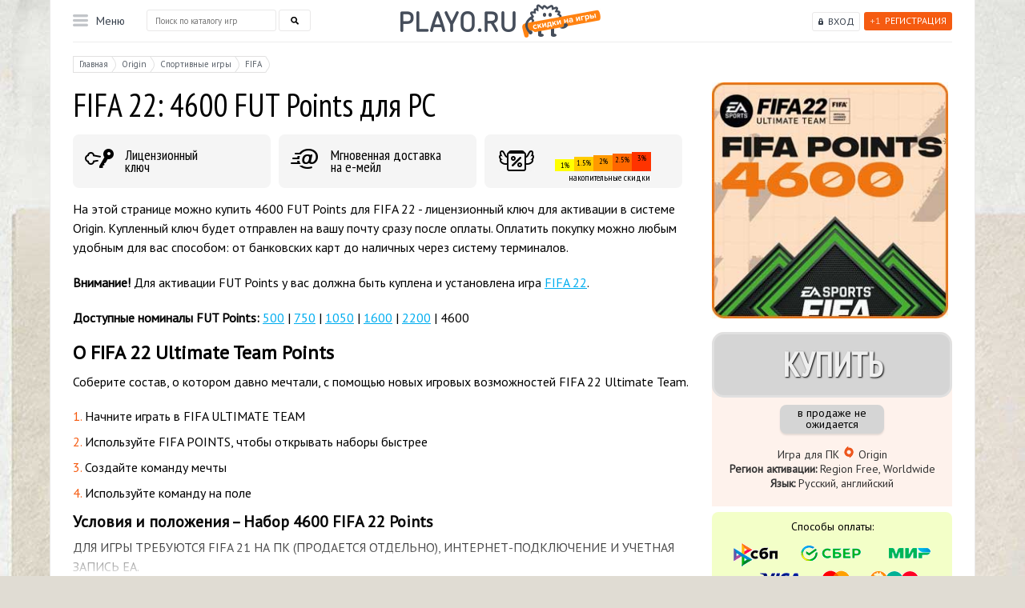

--- FILE ---
content_type: text/html; charset=utf-8
request_url: https://playo.ru/goods/fifa-22-ultimate-team-fut-points-4600/
body_size: 11235
content:
<!DOCTYPE html>
<html>
<head>
	<meta charset="utf-8" />
	<!--[if lt IE 9]><script src="http://html5shiv.googlecode.com/svn/trunk/html5.js"></script><![endif]-->

	<title>Купить FIFA 22: 4600 FUT Points для PC - максимальная скидка</title>
	<meta http-equiv="Content-Type" content="text/html; charset=utf-8" />
	<meta name="yandex-verification" content="9c981e10dcd26add" />
	<meta name="description" content="У нас можно купить ключ FUT Points для активации в FIFA 22. Лицензионный код будет отправлен на вашу почту сразу после оплаты. 2 минуты и лицензия на ПК ваша! Можно играть." />
	
	<meta http-equiv="Expires" content="Mon, 26 Jan 2026 04:14:26 +0300" />
	<meta http-equiv="Pragma" content="no-cache" />
	<meta http-equiv="Cache-Control" content="no-cache" />
	<meta name="viewport" content="width=1155, initial-scale=1.0" />
	
	<link rel="shortcut icon" href="https://playo.ru/favicon.ico" type="image/x-icon"/>

	<link href="https://fonts.googleapis.com/css?family=PT+Sans|PT+Sans+Narrow" rel="stylesheet">
	

			<link rel="canonical" href="https://playo.ru/goods/fifa-22-ultimate-team-fut-points-4600/" />
	

	<link rel="apple-touch-icon" href="/images/touch-icon-iphone.png">
	<link rel="apple-touch-icon" sizes="76x76" href="/images/touch-icon-ipad.png">
	<link rel="apple-touch-icon" sizes="120x120" href="/images/touch-icon-iphone-retina.png">
	<link rel="apple-touch-icon" sizes="152x152" href="/images/touch-icon-ipad-retina.png">


	<script src="/js/libs/jquery.js" type="text/javascript"></script>
	<script src="/js/qrcode.min.js" type="text/javascript"></script>
	

	<!--script async="async" type="text/javascript" src="https://rum.okmeter.ru/static/js/rum_inline.js?okmRUMkey=94db65ac-0a52-4474-8468-84e934fe6072"></script-->



	
			<link rel="stylesheet" href="/assets/css/519df96c671f2a092d8bad9b796f81b5d7ed41b3.css?v0192026" type="text/css" media="screen, projection" />
	
			<script src="/assets/js/31cac6f94dff9edbc2f98a3f2d5a6dcdf03fc3dc.js?v0192026" type="text/javascript"></script>
	
	
		<script type="text/javascript">(window.Image ? (new Image()) : document.createElement('img')).src = location.protocol + '//vk.com/rtrg?r=VW8mtDLRiFUtbcmMLAv5rI3jMbCCCadWMq/godBUsbm2OR8yG1bkCvuYxRRDQQK6U2/ewAT/PqBHKs9U0T4zWS1VQW9Gm4WbMgvCSslsNfhBidTttI2T18EUWPD/g38VMhUTHgJtAorxwWYYnUWn79Ocwn5EI2GuzTEkI2HIW*c-&pixel_id=1000088931';</script>
	

			<style type="text/css">
			.bonus_bl {
    border-radius: 8px;
}

.right_col .steam_rand {
    border-radius: 8px;
}

.super_bonus {
    border-radius: 8px;
}

.pay_way2 {
    border-radius: 8px;
}

.slider_bl {
    border-radius: 8px;
}


ul.tabs li.active {
    border-radius: 8px;
}

.pay_ways {
    border-radius: 8px;
}

.sale_like {
    border-radius: 8px;
}
		</style>

		<script type="text/javascript">window._ab_id_=161452</script>
		<script src="https://cdn.botfaqtor.ru/one.js"></script>
	
	<meta name="enot" content="5481646258782hPmav6oL3zDwl2dybpSxqfZoygTKn1Rn" />
</head>

<body>



	


	
		<script type='text/javascript'>
			jQuery(function() {
				window['li' + 'v' + 'eT' + 'ex'] = true,
					window['liv' + 'eTe' + 'xID'] = 117527,
					window['liveT' + 'ex_obje' + 'ct'] = true;
				(function () {
					var t = document['creat' + 'eEle' + 'm' + 'en' + 't']('script');
					t.type = 'text/javascript';
					t.async = true;
					t.src = '//cs15.l' + 'i' + 'vet' + 'ex' + '.ru/js' + '/client.' + 'js';
					var c = document['getElem' + 'entsB' + 'yTag' + 'N' + 'am' + 'e']('script')[0];
					if (c) c['p' + 'a' + 'rent' + 'N' + 'ode']['i' + 'n' + 'se' + 'rt' + 'Bef' + 'ore'](t, c);
					else document['d' + 'oc' + 'umen' + 't' + 'E' + 'lemen' + 't']['firs' + 'tChil' + 'd']['ap' + 'p' + 'endCh' + 'ild'](t);
				})();
			})
		</script>



<div class="overfl">
	<div class="wrapper on_item">

		<!--div class="left_bg"></div>
		<div class="right_bg"></div-->

		<div class="header">
			<div class="login_bl">
									<a href="#user_sign_up_box" rel="nofollow" class="register fancybox"><span class="plus">+1</span>Регистрация</a>
					<a href="#user_sign_in_box" rel="nofollow" class="login_link fancybox">Вход</a>

					<div id="user_not_loged_in" class="user_not_loged_in">
						<div style="float: left;">
							<div id="user_sign_in_box">
								<div class="games_menu_background">
									<form action="" method="post">
										
											<input type="text" name="user[username]" class="pretty_input big_input mail_input" placeholder="Введите e-mail"/><br />
											<input type="password" name="user[password]" class="pretty_input big_input pswd_input" placeholder="Введите пароль" /><span class="keyboard_type">EN</span>
										
										<br style="clear: both;" />
										<div class="g-recaptcha" data-sitekey="6LcUQAsUAAAAAKiS-Qh8PQPBwVJb2sTZVS6loqQK"></div>
										<br style="clear: both;" />
										<input type="hidden" name="request_token" value="V97XUo" />
										<input type="hidden" name="action" value="userSignIn" />
										<br style="clear: both;" />
										<div style="text-align: right;line-height: 35px;">
											<a rel="nofollow" class="button_ok2 big_button" href="javascript:void(0);" onclick="$(this).parent().parent().submit();">войти</a>

											<a href="#password_restore_holder" class="fancybox" style="font-size: 18px;">Забыли пароль?</a>
										</div>

									</form>
									<div class="login_social_block">
										Войти с помощью:<br />
										<div id="uLogin" style="text-align: center !important;position: initial !important;" x-ulogin-params="lang=ru;display=panel;fields=email,first_name,last_name;providers=vkontakte,google,mailru,steam;hidden=yandex,facebook,odnoklassniki;redirect_uri=https%3A%2F%2Fplayo.ru/goods/fifa-22-ultimate-team-fut-points-4600/"></div>
									</div>
								</div>
							</div>
							<a rel="nofollow" href="javascript:void(0);" id="sign_in_button" class="menu_row">Войти</a>
						</div>
						<div style="float: left;">
							<div id="user_sign_up_box">
								<div class="games_menu_background">
									<form action="/signup/" method="post" onsubmit="if(document.getElementById('fld_signin_username').value == 'Введите e-mail') document.getElementById('fld_signin_username').value = ''; if(document.getElementById('fld_signin_password').value == 'Введите пароль') { document.getElementById('fld_signin_password').value = ''; document.getElementById('fld_signin_password').type = 'password'; }">
										
											<input type="text" name="user[username]" class="pretty_input big_input mail_input" id="fld_signin_username" placeholder="Введите e-mail" /><br />
											<input type="text" name="user[username_repeat]" class="pretty_input big_input mail_input" id="fld_signin_username_rpt" placeholder="Повторите e-mail" /><br />
											<input type="password" name="user[password]" class="pretty_input big_input pswd_input" id="fld_signin_password" placeholder="Введите пароль" /><span class="keyboard_type">EN</span>
										
										<br style="clear: both;" />
										<div class="g-recaptcha" data-sitekey="6LcUQAsUAAAAAKiS-Qh8PQPBwVJb2sTZVS6loqQK"></div>

										<input type="hidden" name="action" value="userSignUp" />
										<input type="hidden" name="returnTo" value="/goods/fifa-22-ultimate-team-fut-points-4600/" />

										<div style="clear: both;text-align: right;line-height: 35px; margin-bottom: 30px;">
											<a rel="nofollow" class="button_ok2 big_button" href="javascript:void(0);" onclick="$(this).parent().parent().submit();">Регистрация</a>
										</div>
										<div class="login_social_block">
											Войти с помощью:<br />
											<div id="uLogin_reg" style="text-align: center !important;position: initial !important;" x-ulogin-params="lang=ru;display=panel;fields=email,first_name,last_name;providers=vkontakte,twitter,facebook;hidden=other;redirect_uri=https%3A%2F%2Fplayo.ru/goods/fifa-22-ultimate-team-fut-points-4600/"></div>
										</div>
									</form>
								</div>
							</div>
							<a rel="nofollow" href="javascript:void(0);" id="sign_up_button" class="menu_row">Регистрация</a>
						</div>
					</div>
							</div>
			<a href="/" class="logo" title="Купить игры и карты оплаты со скидкой в интернет-магазине Playo"></a>						<div class="menu_bl">
				<div class="menu_act">Меню</div>
				<div class="submenu">
										<ul class="top_level">
						<li><a rel="nofollow" href="javascript:void(0);" class="frst_l" style="color: #181d25;">Игры для ПК</a>
							<div class="menu_second">
								<div class="title_orange"><a href="/game/Распродажа/" title="Распродажа">%Распродажа%</a></div>
								<div class="title">Жанр:</div>
																<a href="/game/%D0%AD%D0%BA%D1%88%D0%B5%D0%BD%D1%8B/" title="Экшены / Шутеры">Экшены / Шутеры</a>
																<a href="/game/RPG/" title="RPG">RPG</a>
																<a href="/game/%D0%A1%D1%82%D1%80%D0%B0%D1%82%D0%B5%D0%B3%D0%B8%D1%8F/" title="Стратегии">Стратегии</a>
																<a href="/game/MMORPG/" title="MMORPG">MMORPG</a>
																<a href="/game/%D0%A1%D0%BF%D0%BE%D1%80%D1%82%D0%B8%D0%B2%D0%BD%D1%8B%D0%B5+%D0%B8%D0%B3%D1%80%D1%8B/" title="Спортивные">Спортивные</a>
																<a href="/game/%D0%A1%D0%B8%D0%BC%D1%83%D0%BB%D1%8F%D1%82%D0%BE%D1%80/" title="Симуляторы / Гонки">Симуляторы / Гонки</a>
																<a href="/game/%D0%9C%D1%83%D0%BB%D1%8C%D1%82%D0%B8%D0%BF%D0%BB%D0%B5%D0%B5%D1%80/" title="Мультиплеерные">Мультиплеерные</a>
																<a href="/game/%D0%9A%D0%BE%D0%BE%D0%BF%D0%B5%D1%80%D0%B0%D1%82%D0%B8%D0%B2%D0%BD%D1%8B%D0%B5+%D0%B8%D0%B3%D1%80%D1%8B/" title="Кооперативные">Кооперативные</a>
																<div class="title">Система:</div>
																<a href="/game/Steam/" title="Steam">Steam</a>
																<a href="/game/psn/" title="Playstation Network">Playstation Network</a>
																<a href="/game/xbox/" title="XBox Live">XBox Live</a>
																<a href="/game/Nintendo/" title="Nintendo">Nintendo</a>
																<a href="/game/Origin/" title="Origin">Origin</a>
																<a href="/game/UPlay/" title="UPlay">UPlay</a>
															</div>
						</li>
						<li><a rel="nofollow" href="javascript:void(0);" class="frst_l" style="color: #286fcb;">Playstation</a>
							<div class="menu_second single">
																	<a href="/goods/ps_plus_1_month/" title="PS Plus на 1 месяц (Россия)">PS Plus на 1 месяц (Россия)</a>
																	<a href="/goods/131/" title="PS Plus на 3 месяца (Россия)">PS Plus на 3 месяца (Россия)</a>
																	<a href="/goods/130/" title="PS Plus на 12 месяцев (Россия)">PS Plus на 12 месяцев (Россия)</a>
																	<a href="/goods/ps-plus-extra-turkish-3-month/" title="PS Plus Extra на 3м. (Турция)">PS Plus Extra на 3м. (Турция)</a>
																	<a href="/goods/ps-plus-extra-turkish-12-month/" title="PS Plus Extra на 12м. (Турция)">PS Plus Extra на 12м. (Турция)</a>
																	<a href="/goods/ps-plus-deluxe-turkish-3-month/" title="PS Plus Deluxe на 3м. (Турция)">PS Plus Deluxe на 3м. (Турция)</a>
																	<a href="/goods/ps-plus-deluxe-turkish-12-month/" title="PS Plus Deluxe на 12м. (Турция)">PS Plus Deluxe на 12м. (Турция)</a>
																	<a href="/goods/playstations-store-popolnenie-turkey-500-lir-try/" title="Код PS Store на 500 лир (Турция)">Код PS Store на 500 лир (Турция)</a>
																	<a href="/goods/playstations-store-popolnenie-turkey-1000-lir-try/" title="Код PS Store на 1000 лир (Турция)">Код PS Store на 1000 лир (Турция)</a>
																	<a href="/goods/playstations-store-popolnenie-turkey-2000-lir-try/" title="Код PS Store на 2000 лир (Турция)">Код PS Store на 2000 лир (Турция)</a>
																	<a href="/goods/playstations-store-popolnenie-turkey-3000-lir-try/" title="Код PS Store на 3000 лир (Турция)">Код PS Store на 3000 лир (Турция)</a>
																	<a href="/goods/playstations-store-popolnenie-turkey-4000-lir-try/" title="Код PS Store на 4000 лир (Турция)">Код PS Store на 4000 лир (Турция)</a>
																	<a href="/goods/playstations-store-popolnenie-turkey-5000-lir-try/" title="Код PS Store на 5000 лир (Турция)">Код PS Store на 5000 лир (Турция)</a>
																	<a href="/goods/playstations-store-popolnenie-india-1000-INR-rupii/" title="Код PS Store на 1000 руп (Индия)">Код PS Store на 1000 руп (Индия)</a>
																	<a href="/goods/playstations-store-popolnenie-india-2000-INR-rupii/" title="Код PS Store на 2000 руп (Индия)">Код PS Store на 2000 руп (Индия)</a>
																	<a href="/goods/playstations-store-popolnenie-india-3000-INR-rupii/" title="Код PS Store на 3000 руп (Индия)">Код PS Store на 3000 руп (Индия)</a>
																	<a href="/goods/playstations-store-popolnenie-india-4000-INR-rupii/" title="Код PS Store на 4000 руп (Индия)">Код PS Store на 4000 руп (Индия)</a>
																	<a href="/goods/playstations-store-popolnenie-india-5000-INR-rupii/" title="Код PS Store на 5000 руп (Индия)">Код PS Store на 5000 руп (Индия)</a>
																	<a href="/goods/ps-store-popolnenie-poland-50-zloty/" title="PS Store Польша код на 50 злотых">PS Store Польша код на 50 злотых</a>
																	<a href="/goods/ps-store-popolnenie-poland-100-zloty/" title="PS Store Польша код на 100 злотых">PS Store Польша код на 100 злотых</a>
																	<a href="/goods/ps-store-popolnenie-poland-200-zloty/" title="PS Store Польша код на 200 злотых">PS Store Польша код на 200 злотых</a>
															</div>
						</li>
						<li><a rel="nofollow" href="javascript:void(0);" class="frst_l" style="color: #137811;">Xbox</a>
							<div class="menu_second single">
																	<a href="/goods/xbox-game-pass-core-6-month-india/" title="Game Pass Core на 6 месяцев (Индия)">Game Pass Core на 6 месяцев (Индия)</a>
																	<a href="/goods/xbox-game-pass-core-12-month-india/" title="Game Pass Core на 12 месяцев (Индия)">Game Pass Core на 12 месяцев (Индия)</a>
																	<a href="/goods/xbox-game-pass-ultimate-3-month/" title="Game Pass Ultimate на 3 месяца">Game Pass Ultimate на 3 месяца</a>
															</div>
						</li>
						<li><a rel="nofollow" href="javascript:void(0);" class="frst_l" style="color: #e20817;">Nintendo</a>
							<div class="menu_second single">
																	<a href="/goods/nintendo-eshop-gift-card-10-usd-usa/" title="Карта оплаты Nintendo eShop $10 (США)">Карта оплаты Nintendo eShop $10 (США)</a>
																	<a href="/goods/nintendo-eshop-gift-card-20-usd-usa/" title="Карта оплаты Nintendo eShop $20 (США)">Карта оплаты Nintendo eShop $20 (США)</a>
																	<a href="/goods/nintendo-eshop-gift-card-35-usd-usa/" title="Карта оплаты Nintendo eShop $35 (США)">Карта оплаты Nintendo eShop $35 (США)</a>
																	<a href="/goods/nintendo-eshop-gift-card-50-usd-usa/" title="Карта оплаты Nintendo eShop $50 (США)">Карта оплаты Nintendo eShop $50 (США)</a>
																	<a href="/goods/nintendo-eshop-gift-card-70-pln-poland/" title="Карта оплаты Nintendo eShop 70 PLN (Польша)">Карта оплаты Nintendo eShop 70 PLN (Польша)</a>
																	<a href="/goods/nintendo-eshop-gift-card-120-pln-poland/" title="Карта оплаты Nintendo eShop 120 PLN (Польша)">Карта оплаты Nintendo eShop 120 PLN (Польша)</a>
																	<a href="/goods/nintendo-eshop-gift-card-250-pln-poland/" title="Карта оплаты Nintendo eShop 250 PLN (Польша)">Карта оплаты Nintendo eShop 250 PLN (Польша)</a>
															</div>
						</li>
						
					</ul>
										<div class="inform_menu">
						<a href="/about/#oplata" title="Доставка и оплата">Доставка и оплата</a>
<a href="/discount/" title="Скидки">Скидки</a>
<a href="/faq/" title="Частые вопросы">Частые вопросы</a>
<a href="/garanty/" title="Гарантии">Гарантии</a>
<a rel="nofollow" href="http://partner.playo.ru/" title="Партнерам" target="_blank">Партнерам</a>
<a href="/17/" title="Контакты">Контакты</a>
					</div>
				</div>
			</div>
									<div class="search_bl">
				<form method="get" action="/search/" onsubmit="this.action += jQuery('#search_form_top').val() + '/';">
					<input type="text" class="text_search" placeholder="Поиск по каталогу игр" name="search" autocomplete="off"  onkeyup="doMainSearchAutocomplete(this);" id="search_form_top" />
					<div id="middle_menu_search_autocomplete">
						<div id="search_autocomplete_background">
							<table width="100%">
								<tr>
									<td id="main_search_autocomplete_canvas">

									</td>
								</tr>
							</table>
						</div>
					</div>
					<input type="submit" class="sub_search" id="search_submit_btn"/>
				</form>
			</div>
						<div class="clear"></div>
		</div><!-- .header-->

		<div class="content">
			<div class="main" itemscope  itemtype="http://schema.org/Product">
	<meta itemprop="url" content="https://playo.ru/goods/fifa-22-ultimate-team-fut-points-4600/">
	<meta itemprop="brand" content="Origin">
	<meta itemprop="sku" content="fifa-22-ultimate-team-fut-points-4600}" />
	<div class="em_tr">
		<div class="center_col">
			<div class="breadcrumbs">
				<a href="/"><span>Главная</span></a>
									<a href="/game/Origin"><span>Origin</span></a>
									<a href="/game/Спортивные игры"><span>Спортивные игры</span></a>
									<a href="/game/FIFA"><span>FIFA</span></a>
							</div>
			<h1  itemprop="name">FIFA 22: 4600 FUT Points для PC</h1>



				<div id="card_description" itemprop="description">
								<div><div>
<div class="super_bonus license">Лицензионный<br />
ключ</div>

<div class="super_bonus email">Мгновенная доставка<br />
на е-мейл</div>

<div class="super_bonus discount"><div id="discount_categories">
			<div class="discount_category_col dc_1">1%</div>
			<div class="discount_category_col dc_2">1.5%</div>
			<div class="discount_category_col dc_3">2%</div>
			<div class="discount_category_col dc_4">2.5%</div>
			<div class="discount_category_col dc_5">3%</div>
	</div><span>накопительные скидки</span></div>
<br style="clear:both;" />
</div></div>

<p><noindex>На этой странице&nbsp;</noindex>можно купить&nbsp;4600 FUT Points для FIFA 22 - лицензионный ключ для активации в системе Origin. Купленный ключ будет отправлен на вашу почту сразу после оплаты. Оплатить покупку можно любым удобным для вас способом: от банковских карт до наличных через систему терминалов.</p>

<p><strong>Внимание! </strong>Для активации FUT Points у вас должна быть куплена и установлена игра <a href="/goods/fifa-22-pc-origin/">FIFA 22</a>.</p>

<p><strong>Доступные номиналы FUT Points:</strong> <a href="/goods/fifa-22-ultimate-team-fut-points-500/">500</a> | <a href="/goods/fifa-22-ultimate-team-fut-points-750/">750</a> | <a href="/goods/fifa-22-ultimate-team-fut-points-1050/">1050</a> | <a href="/goods/fifa-22-ultimate-team-fut-points-1600/">1600</a> | <a href="/goods/fifa-22-ultimate-team-fut-points-2200/">2200</a> | 4600</p>

<h2>О FIFA 22 Ultimate Team Points</h2>

<p>Соберите состав, о котором давно мечтали, с помощью новых игровых возможностей FIFA 22 Ultimate Team.</p>

<ol>
	<li>Начните играть в FIFA ULTIMATE TEAM</li>
	<li>Используйте FIFA POINTS, чтобы открывать наборы быстрее</li>
	<li>Создайте команду мечты</li>
	<li>Используйте команду на поле</li>
</ol>

<h3>Условия и положения &ndash; Набор 4600 FIFA 22&nbsp;Points</h3>

<p>ДЛЯ ИГРЫ ТРЕБУЮТСЯ FIFA 21&nbsp;НА ПК (ПРОДАЕТСЯ ОТДЕЛЬНО), ИНТЕРНЕТ-ПОДКЛЮЧЕНИЕ И УЧЕТНАЯ ЗАПИСЬ EA.<br />
ДЕЙСТВУЮТ УСЛОВИЯ И ОГРАНИЧЕНИЯ.&nbsp; ПОДРОБНОСТИ НА САЙТЕ https://www.easports.com/ru/fifa/game-and-offer-disclaimers.<br />
&nbsp;<br />
Вы можете использовать любой предпочитаемый вами язык, но имейте в виду, что все письма от нас будут на языке, который используется в Origin в вашем регионе по умолчанию.<br />
&nbsp;<br />
НДС или налог на товары и услуги, если применимы, включены в стоимость всех цифровых продуктов, продаваемых в определенных странах (подробнее см. ).<br />
&nbsp;<br />
Вы предоставляете свои личные данные компании Electronic Arts Inc., зарегистрированной по адресу 209 Redwood Shores Parkway, Redwood City, CA 94065, USA, члену Swiss Safe Harbor, на основании наших Правил соблюдения конфиденциальности информации и идентификации пользователя. Ваши данные могут обрабатываться в менее защищенных местах, чем страна вашего проживания.</p>

						</div>
			<div id="cut">
				<div id="fade"></div>
				<a rel="nofollow" href="javascript:void(0);" id="cut_link"><img src="/images/cut_down.png" />Читать дальше<img src="/images/cut_down.png" /></a>
			</div>


			<br style="clear: both;" />
			<br style="clear: both;" />
			<br style="clear: both;" />


			<ul class="tabs">
				<li><a href="#tab1"><span>Трейлер</span></a><span class="tr"></span></li>				<li><a href="#tab2"><span>Системные Требования</span></a><span class="tr"></span></li>											</ul>

							<div id="tab1" class="tab_content">
					<iframe width="560" height="315" src="https://www.youtube.com/embed/_9ib6l-asIY" title="YouTube video player" frameborder="0" allow="accelerometer; autoplay; clipboard-write; encrypted-media; gyroscope; picture-in-picture" allowfullscreen></iframe>
				</div>
			
							<div id="tab2" class="tab_content">
					<p>Минимальные параметры для PC:<br />
Операционная система: Windows 10 64 bits<br />
Процессор: Intel Core i3-6100 3.7GHz<br />
Оперативная память: 8 ГБ<br />
Видеокарта: NVIDIA Geforce GTX 660 2 GB<br />
DirectX(R): 11<br />
Звуковая карта: совместимая c DirectX<br />
Жесткий диск: 50 ГБ</p>
				</div>
			
			
			
			
			<br />
						<noindex>
				<!-- Put this script tag to the <head> of your page -->
				<script type="text/javascript" src="//vk.com/js/api/openapi.js?113"></script>

				<script type="text/javascript">
					VK.init({apiId: 4388424, onlyWidgets: true});
				</script>

				<!-- Put this div tag to the place, where the Comments block will be -->
				<a name="feedback"></a>
				<div id="vk_comments"></div>
				<script type="text/javascript">
					VK.Widgets.Comments("vk_comments", {limit: 20, width: "774", attach: false, pageUrl: 'https://playo.ru/goods/896/'});
				</script>
			</noindex>
					</div>
		<div class="right_col">
			<div class="main_info">
				<div class="game_preview">
					<img itemprop="image" src="/files/t.5472_1633187658.jpg" class="game_card_image"  alt="FIFA 22: 4600 FUT Points для PC" title="FIFA 22: 4600 FUT Points для PC"/>
									</div>
								<div class="bl_for_checkout" itemprop="offers" itemscope itemtype="http://schema.org/Offer">
					<meta itemprop="url" content="https://playo.ru/goods/fifa-22-ultimate-team-fut-points-4600/">
											<link itemprop="availability" href="http://schema.org/Discontinued"/>
						<a rel="nofollow" class="buy_button button_disabled" href="javascript:void(0);">Купить</a>
						<div class="not_in_nal">в продаже не ожидается</div>
					
					<div class="short_info">
						<div>Игра для ПК&nbsp;<img alt="купить origin ключ" src="/files/u.7969_1411311030.png" style="width: 16px; height: 16px;" title="купить origin ключ" />&nbsp;Origin<br />
<strong>Регион активации:</strong>&nbsp;Region Free, Worldwide<br />
<strong>Язык:</strong>&nbsp;Русский, английский</div>
					</div>

				</div>
				<div class="pay_way2">
					<div class="title">Способы оплаты:</div>
					<div align="center"><img alt="Способы оплаты" src="/files/u.3747_1728721259.png" style="width: 260px; height: 60px;" title="Способы оплаты" />​</div>

				</div>
				<div class="garanty">
					<img src="/images/garanty.png" /><a href="/garanty/" target="_blank" title="Гарантии">Гарантии и возврат</a>&nbsp;&nbsp;&nbsp;&nbsp;<img src="/images/sale.png" /><a href="/discount/" target="_blank" title="Скидки">Скидки</a>
				</div>
			</div>

		</div>
	</div>
</div>



			
				<script type="text/javascript">
					/* <![CDATA[ */
					var google_conversion_id = 1017656272;
					var google_custom_params = window.google_tag_params;
					var google_remarketing_only = true;
					/* ]]> */
				</script>
				<script type="text/javascript" src="//www.googleadservices.com/pagead/conversion.js" async>
				</script>
				<noscript>
					<div style="display:inline;">
						<img height="1" width="1" style="border-style:none;" alt="" src="//googleads.g.doubleclick.net/pagead/viewthroughconversion/1017656272/?value=0&amp;guid=ON&amp;script=0"/>
					</div>
				</noscript>
			
							<noindex>
					<div class="feedback_area">
				<div class="left_part">
					<div class="title"><a href="/feedback/" title="Отзывы покупателей">Отзывы покупателей</a></div>
					<div class="mini_note">13727
						отзывов<br />за 15 лет работы<br />
						<a href="/feedback/" rel="nofollow" class="small_orange_button feedback" title="НАПИСАТЬ СВОЙ ОТЗЫВ">НАПИСАТЬ СВОЙ ОТЗЫВ</a>
						<noindex><a href="https://market.yandex.ru/business--playo-ru/732163?generalContext=t%3DshopInShop%3Bi%3D1%3Bbi%3D732163%3B&rs=eJwzEv7EKMDBKLDwEKsEg8bGo6waz7t5nKS5xLnYOJglbBVsBRSl2FNS0xJLc0oUGDQYBFi82A2NkyyTjBODjAzNjY0NTc3NDU1MDU31TU3TLAxSzdPSkg1Nki2TzdJSUkxTLY0tTZKNLAzMDAz0DfUNAaQjGjU%2C&searchContext=sins_ctx"><img src="/img/Market.gif" border="0" width="200" height="125" alt="Читайте отзывы покупателей и оценивайте качество магазина на Яндекс.Маркете" /></a></noindex>
					</div>
				</div>
				<table class="feedback_table">
					<tr>
						<td style="width: 25%;">
															<div class="feed_it">
									<div class="tx">
										Продукт: Карта пополнения Playstation Store Турция на 3000 лир (работает в России). Всё отлично, оплата и получение кода заняло не более 3 минут. Пополнение прошло моментально
									</div>
									<div class="date">05 января, 2026 20:55</div>
								</div>
															<div class="feed_it">
									<div class="tx">
										Оплатил, на следующий день активировалась без проблем, спасибо большое за работу команде.
									</div>
									<div class="date">23 декабря, 2025 11:28</div>
								</div>
															<div class="feed_it">
									<div class="tx">
										Ключ активации получил. Всё отлично.
									</div>
									<div class="date">Купил "Kingdom Come: Deliverance 2 Royal Edition - лицензионный ключ для Steam (Россия + СНГ)" 31 декабря, 2025 02:04</div>
								</div>
													</td>
						<td style="width: 25%;">
															<div class="feed_it">
									<div class="tx">
										Покупал карту пополнения на 2000 лир, после оплаты мгновенно пришёл код в личный кабинет.  Всем рекомендую! Просто и быстро!
									</div>
									<div class="date">21 декабря, 2025 21:11</div>
								</div>
															<div class="feed_it">
									<div class="tx">
										Все ок, ключ пришел быстро, перелогиниваться только пришло, а так все хорошо
									</div>
									<div class="date">Купил "Metro Exodus - Gold Edition" 24 декабря, 2025 19:36</div>
								</div>
													</td>
						<td style="width: 25%;">
													</td>
					</tr>
				</table>
				<!--div class="feed_list">

				</div-->
				<div class="clear"></div>
			</div>
				</noindex>
												<noindex>
					<!-- VK Widget -->
					<div id="vk_groups" class="wid_area"></div>
				</noindex>
				
				<script type="text/javascript">
					$(function() {
						//VK.Widgets.Group("vk_groups", {mode: 0, width: "1090", height: "260", color1: 'FFFFFF', color2: '2B587A', color3: '5B7FA6'}, 44628487);
					});
				</script>
				
			
			
		</div><!-- .content -->

	</div><!-- .wrapper -->

	<div class="footer on_home">
		<div class="foot_cont">
			<div class="copy">&copy; 2005 &mdash; 2026, <span>Playo.ru</span> </div>
			<div class="bottom_menu">
				<a href="/about/" title="О магазине">О магазине</a>
<a href="/faq/" title="Частые вопросы">Частые вопросы</a>
<a href="/garanty/" title="Гарантии">Гарантии</a>
<a href="/confidential/" title="Конфиденциальность">Конфиденциальность</a>
<a href="/bonus/" title="Активация купонов">Активация купонов</a>
				<!-- begin WebMoney Transfer : accept label -->
				<a rel="nofollow" href="http://www.megastock.ru/" target="_blank"><img src="/images/acc_blue_on_white_ru.png" alt="www.megastock.ru" border="0" style="vertical-align: middle;"/></a>
				<!-- end WebMoney Transfer : accept label -->
				<!-- begin WebMoney Transfer : attestation label -->
				<a rel="nofollow" href="https://passport.webmoney.ru/asp/certview.asp?wmid=525400888657" target="_blank"><img src="/images/v_blue_on_white_ru.png" style="vertical-align: middle;" alt="Здесь находится аттестат нашего WM идентификатора 525400888657" border="0" /></a>
				<!-- end WebMoney Transfer : attestation label -->
			</div>
			<div class="bottom_link">
				<a rel="nofollow" href="https://vk.com/playoru" class="vk"> </a>
				<a rel="nofollow" href="https://twitter.com/playoru" class="tw"> </a>
				<a rel="nofollow" href="https://www.facebook.com/playoskidki" class="fb"> </a>
			</div>
			<div class="clear"></div>
		</div>
	</div><!-- .footer -->
</div>



	<div id="password_restore_holder">
	<strong style="font-size: 1.5em">Восстановление пароля</strong>
	<p>
		Ваш пароль будет выслан на указанную почту мгновенно<br />(при отсутствии письма <b>проверьте папку СПАМ</b>):
	</p>
	<form method="post">
		<p style="line-height: 35px;">
			<input type="text" name="user[username]" class="pretty_input big_input" style="width: 98%;margin-left: 0; margin-right: 2px;" placeholder="Введите e-mail" />
			<br style="clear: both;" /> <a rel="nofollow" class="button_ok2 big_button" href="javascript:void(0);" onclick="$(this).parent().parent().submit();">выслать пароль</a>
			<input type="hidden" name="action" value="userRestore" />
		</p>
	</form>
</div>



<script type="text/javascript">

	jQuery(function(){
		var $iload = jQuery(".ilload");
		if($iload){
			$iload.lazyload();
			$iload.trigger("scroll");
		}

		if(document.getElementById('vk_like')){
			VK.Widgets.Like("vk_like", {type: "button", pageUrl : "https://playo.ru/", width : 150, height: 20});
		}

				jQuery('body').css('backgroundImage', 'url(\'/files/u.6794_1633187658.jpg\')');
		
				jQuery('body').css('backgroundAttachment', 'fixed');
		
				jQuery('body').css('backgroundColor', '#e0dcd3');
		
		
		
		

		});

</script>


	<script>
		(function (i, s, o, g, r, a, m) {
			i['GoogleAnalyticsObject'] = r;
			i[r] = i[r] || function () {
				(i[r].q = i[r].q || []).push(arguments)
			}, i[r].l = 1 * new Date();
			a = s.createElement(o),
					m = s.getElementsByTagName(o)[0];
			a.async = 1;
			a.src = g;
			m.parentNode.insertBefore(a, m)
		})(window, document, 'script', '//www.google-analytics.com/analytics.js', 'ga');

		ga('create', 'UA-1183572-3', 'auto');
		ga('require', 'displayfeatures');
		ga('send', 'pageview');

		/* Accurate bounce rate by time */
		if (!document.referrer ||
				document.referrer.split('/')[2].indexOf(location.hostname) != 0)
			setTimeout(function () {
				ga('send', 'event', 'Новый посетитель', location.pathname);
			}, 15000);

	</script>



<script src="//vk.com/js/api/openapi.js?98" type="text/javascript" ></script>
<script src="//ulogin.ru/js/ulogin.js" type="text/javascript" async></script>


<script type="text/javascript">
	var _regRecaptcha = null;
	function recaptchaLoadInitMain(){
		var _recs = document.getElementsByClassName('g-recaptcha');
		for(var i = 0; i < _recs.length; i++ ){
			grecaptcha.render(_recs[i], {sitekey : '6LcUQAsUAAAAAKiS-Qh8PQPBwVJb2sTZVS6loqQK'});
		}


		if(document.getElementById('g-recaptcha-b')) {
			_regRecaptcha = grecaptcha.render('g-recaptcha-b', {
				'sitekey': '6LcUQAsUAAAAAKiS-Qh8PQPBwVJb2sTZVS6loqQK'
			});
		}
	}
</script>



<script src="https://www.google.com/recaptcha/api.js?onload=recaptchaLoadInitMain&render=explicit" async defer></script>

<script type="text/javascript" src="https://widget.cloudpayments.ru/bundles/cloudpayments.js"></script>


	<script type="text/javascript">(function(d, s, id) {
			var js, fjs = d.getElementsByTagName(s)[0];
			if (d.getElementById(id)) return;
			js = d.createElement(s); js.id = id;
			js.src = "//connect.facebook.net/ru_RU/all.js#xfbml=1";
			fjs.parentNode.insertBefore(js, fjs);
		}(document, 'script', 'facebook-jssdk'));</script>


<script type="text/javascript">
	jQuery(function() {
		VK.init({apiId: 3110020, onlyWidgets: true});
	});
</script>

<script type="text/javascript" >(function(m,e,t,r,i,k,a){m[i]=m[i]||function(){(m[i].a=m[i].a||[]).push(arguments)};m[i].l=1*new Date();for (var j = 0; j < document.scripts.length; j++) {if (document.scripts[j].src === r) { return; }}k=e.createElement(t),a=e.getElementsByTagName(t)[0],k.async=1,k.src=r,a.parentNode.insertBefore(k,a)})(window, document, "script", "https://mc.yandex.ru/metrika/tag.js", "ym");ym(53770915, "init", {clickmap:true, trackLinks:true, accurateTrackBounce:true, webvisor:true});</script><noscript><div><img src="https://mc.yandex.ru/watch/53770915" style="position:absolute; left:-9999px;" alt="" /></div></noscript>


	<script type="text/javascript">!function(){var t=document.createElement("script");t.type="text/javascript",t.async=!0,t.src="https://vk.com/js/api/openapi.js?167",t.onload=function(){VK.Retargeting.Init("VK-RTRG-88931-g2OGx"),VK.Retargeting.Hit()},document.head.appendChild(t)}();</script><noscript><img src="https://vk.com/rtrg?p=VK-RTRG-88931-g2OGx" style="position:fixed; left:-999px;" alt=""/></noscript>

</body>
</html>


--- FILE ---
content_type: text/html; charset=utf-8
request_url: https://www.google.com/recaptcha/api2/anchor?ar=1&k=6LcUQAsUAAAAAKiS-Qh8PQPBwVJb2sTZVS6loqQK&co=aHR0cHM6Ly9wbGF5by5ydTo0NDM.&hl=en&v=PoyoqOPhxBO7pBk68S4YbpHZ&size=normal&anchor-ms=20000&execute-ms=30000&cb=irku6pcpstgj
body_size: 49560
content:
<!DOCTYPE HTML><html dir="ltr" lang="en"><head><meta http-equiv="Content-Type" content="text/html; charset=UTF-8">
<meta http-equiv="X-UA-Compatible" content="IE=edge">
<title>reCAPTCHA</title>
<style type="text/css">
/* cyrillic-ext */
@font-face {
  font-family: 'Roboto';
  font-style: normal;
  font-weight: 400;
  font-stretch: 100%;
  src: url(//fonts.gstatic.com/s/roboto/v48/KFO7CnqEu92Fr1ME7kSn66aGLdTylUAMa3GUBHMdazTgWw.woff2) format('woff2');
  unicode-range: U+0460-052F, U+1C80-1C8A, U+20B4, U+2DE0-2DFF, U+A640-A69F, U+FE2E-FE2F;
}
/* cyrillic */
@font-face {
  font-family: 'Roboto';
  font-style: normal;
  font-weight: 400;
  font-stretch: 100%;
  src: url(//fonts.gstatic.com/s/roboto/v48/KFO7CnqEu92Fr1ME7kSn66aGLdTylUAMa3iUBHMdazTgWw.woff2) format('woff2');
  unicode-range: U+0301, U+0400-045F, U+0490-0491, U+04B0-04B1, U+2116;
}
/* greek-ext */
@font-face {
  font-family: 'Roboto';
  font-style: normal;
  font-weight: 400;
  font-stretch: 100%;
  src: url(//fonts.gstatic.com/s/roboto/v48/KFO7CnqEu92Fr1ME7kSn66aGLdTylUAMa3CUBHMdazTgWw.woff2) format('woff2');
  unicode-range: U+1F00-1FFF;
}
/* greek */
@font-face {
  font-family: 'Roboto';
  font-style: normal;
  font-weight: 400;
  font-stretch: 100%;
  src: url(//fonts.gstatic.com/s/roboto/v48/KFO7CnqEu92Fr1ME7kSn66aGLdTylUAMa3-UBHMdazTgWw.woff2) format('woff2');
  unicode-range: U+0370-0377, U+037A-037F, U+0384-038A, U+038C, U+038E-03A1, U+03A3-03FF;
}
/* math */
@font-face {
  font-family: 'Roboto';
  font-style: normal;
  font-weight: 400;
  font-stretch: 100%;
  src: url(//fonts.gstatic.com/s/roboto/v48/KFO7CnqEu92Fr1ME7kSn66aGLdTylUAMawCUBHMdazTgWw.woff2) format('woff2');
  unicode-range: U+0302-0303, U+0305, U+0307-0308, U+0310, U+0312, U+0315, U+031A, U+0326-0327, U+032C, U+032F-0330, U+0332-0333, U+0338, U+033A, U+0346, U+034D, U+0391-03A1, U+03A3-03A9, U+03B1-03C9, U+03D1, U+03D5-03D6, U+03F0-03F1, U+03F4-03F5, U+2016-2017, U+2034-2038, U+203C, U+2040, U+2043, U+2047, U+2050, U+2057, U+205F, U+2070-2071, U+2074-208E, U+2090-209C, U+20D0-20DC, U+20E1, U+20E5-20EF, U+2100-2112, U+2114-2115, U+2117-2121, U+2123-214F, U+2190, U+2192, U+2194-21AE, U+21B0-21E5, U+21F1-21F2, U+21F4-2211, U+2213-2214, U+2216-22FF, U+2308-230B, U+2310, U+2319, U+231C-2321, U+2336-237A, U+237C, U+2395, U+239B-23B7, U+23D0, U+23DC-23E1, U+2474-2475, U+25AF, U+25B3, U+25B7, U+25BD, U+25C1, U+25CA, U+25CC, U+25FB, U+266D-266F, U+27C0-27FF, U+2900-2AFF, U+2B0E-2B11, U+2B30-2B4C, U+2BFE, U+3030, U+FF5B, U+FF5D, U+1D400-1D7FF, U+1EE00-1EEFF;
}
/* symbols */
@font-face {
  font-family: 'Roboto';
  font-style: normal;
  font-weight: 400;
  font-stretch: 100%;
  src: url(//fonts.gstatic.com/s/roboto/v48/KFO7CnqEu92Fr1ME7kSn66aGLdTylUAMaxKUBHMdazTgWw.woff2) format('woff2');
  unicode-range: U+0001-000C, U+000E-001F, U+007F-009F, U+20DD-20E0, U+20E2-20E4, U+2150-218F, U+2190, U+2192, U+2194-2199, U+21AF, U+21E6-21F0, U+21F3, U+2218-2219, U+2299, U+22C4-22C6, U+2300-243F, U+2440-244A, U+2460-24FF, U+25A0-27BF, U+2800-28FF, U+2921-2922, U+2981, U+29BF, U+29EB, U+2B00-2BFF, U+4DC0-4DFF, U+FFF9-FFFB, U+10140-1018E, U+10190-1019C, U+101A0, U+101D0-101FD, U+102E0-102FB, U+10E60-10E7E, U+1D2C0-1D2D3, U+1D2E0-1D37F, U+1F000-1F0FF, U+1F100-1F1AD, U+1F1E6-1F1FF, U+1F30D-1F30F, U+1F315, U+1F31C, U+1F31E, U+1F320-1F32C, U+1F336, U+1F378, U+1F37D, U+1F382, U+1F393-1F39F, U+1F3A7-1F3A8, U+1F3AC-1F3AF, U+1F3C2, U+1F3C4-1F3C6, U+1F3CA-1F3CE, U+1F3D4-1F3E0, U+1F3ED, U+1F3F1-1F3F3, U+1F3F5-1F3F7, U+1F408, U+1F415, U+1F41F, U+1F426, U+1F43F, U+1F441-1F442, U+1F444, U+1F446-1F449, U+1F44C-1F44E, U+1F453, U+1F46A, U+1F47D, U+1F4A3, U+1F4B0, U+1F4B3, U+1F4B9, U+1F4BB, U+1F4BF, U+1F4C8-1F4CB, U+1F4D6, U+1F4DA, U+1F4DF, U+1F4E3-1F4E6, U+1F4EA-1F4ED, U+1F4F7, U+1F4F9-1F4FB, U+1F4FD-1F4FE, U+1F503, U+1F507-1F50B, U+1F50D, U+1F512-1F513, U+1F53E-1F54A, U+1F54F-1F5FA, U+1F610, U+1F650-1F67F, U+1F687, U+1F68D, U+1F691, U+1F694, U+1F698, U+1F6AD, U+1F6B2, U+1F6B9-1F6BA, U+1F6BC, U+1F6C6-1F6CF, U+1F6D3-1F6D7, U+1F6E0-1F6EA, U+1F6F0-1F6F3, U+1F6F7-1F6FC, U+1F700-1F7FF, U+1F800-1F80B, U+1F810-1F847, U+1F850-1F859, U+1F860-1F887, U+1F890-1F8AD, U+1F8B0-1F8BB, U+1F8C0-1F8C1, U+1F900-1F90B, U+1F93B, U+1F946, U+1F984, U+1F996, U+1F9E9, U+1FA00-1FA6F, U+1FA70-1FA7C, U+1FA80-1FA89, U+1FA8F-1FAC6, U+1FACE-1FADC, U+1FADF-1FAE9, U+1FAF0-1FAF8, U+1FB00-1FBFF;
}
/* vietnamese */
@font-face {
  font-family: 'Roboto';
  font-style: normal;
  font-weight: 400;
  font-stretch: 100%;
  src: url(//fonts.gstatic.com/s/roboto/v48/KFO7CnqEu92Fr1ME7kSn66aGLdTylUAMa3OUBHMdazTgWw.woff2) format('woff2');
  unicode-range: U+0102-0103, U+0110-0111, U+0128-0129, U+0168-0169, U+01A0-01A1, U+01AF-01B0, U+0300-0301, U+0303-0304, U+0308-0309, U+0323, U+0329, U+1EA0-1EF9, U+20AB;
}
/* latin-ext */
@font-face {
  font-family: 'Roboto';
  font-style: normal;
  font-weight: 400;
  font-stretch: 100%;
  src: url(//fonts.gstatic.com/s/roboto/v48/KFO7CnqEu92Fr1ME7kSn66aGLdTylUAMa3KUBHMdazTgWw.woff2) format('woff2');
  unicode-range: U+0100-02BA, U+02BD-02C5, U+02C7-02CC, U+02CE-02D7, U+02DD-02FF, U+0304, U+0308, U+0329, U+1D00-1DBF, U+1E00-1E9F, U+1EF2-1EFF, U+2020, U+20A0-20AB, U+20AD-20C0, U+2113, U+2C60-2C7F, U+A720-A7FF;
}
/* latin */
@font-face {
  font-family: 'Roboto';
  font-style: normal;
  font-weight: 400;
  font-stretch: 100%;
  src: url(//fonts.gstatic.com/s/roboto/v48/KFO7CnqEu92Fr1ME7kSn66aGLdTylUAMa3yUBHMdazQ.woff2) format('woff2');
  unicode-range: U+0000-00FF, U+0131, U+0152-0153, U+02BB-02BC, U+02C6, U+02DA, U+02DC, U+0304, U+0308, U+0329, U+2000-206F, U+20AC, U+2122, U+2191, U+2193, U+2212, U+2215, U+FEFF, U+FFFD;
}
/* cyrillic-ext */
@font-face {
  font-family: 'Roboto';
  font-style: normal;
  font-weight: 500;
  font-stretch: 100%;
  src: url(//fonts.gstatic.com/s/roboto/v48/KFO7CnqEu92Fr1ME7kSn66aGLdTylUAMa3GUBHMdazTgWw.woff2) format('woff2');
  unicode-range: U+0460-052F, U+1C80-1C8A, U+20B4, U+2DE0-2DFF, U+A640-A69F, U+FE2E-FE2F;
}
/* cyrillic */
@font-face {
  font-family: 'Roboto';
  font-style: normal;
  font-weight: 500;
  font-stretch: 100%;
  src: url(//fonts.gstatic.com/s/roboto/v48/KFO7CnqEu92Fr1ME7kSn66aGLdTylUAMa3iUBHMdazTgWw.woff2) format('woff2');
  unicode-range: U+0301, U+0400-045F, U+0490-0491, U+04B0-04B1, U+2116;
}
/* greek-ext */
@font-face {
  font-family: 'Roboto';
  font-style: normal;
  font-weight: 500;
  font-stretch: 100%;
  src: url(//fonts.gstatic.com/s/roboto/v48/KFO7CnqEu92Fr1ME7kSn66aGLdTylUAMa3CUBHMdazTgWw.woff2) format('woff2');
  unicode-range: U+1F00-1FFF;
}
/* greek */
@font-face {
  font-family: 'Roboto';
  font-style: normal;
  font-weight: 500;
  font-stretch: 100%;
  src: url(//fonts.gstatic.com/s/roboto/v48/KFO7CnqEu92Fr1ME7kSn66aGLdTylUAMa3-UBHMdazTgWw.woff2) format('woff2');
  unicode-range: U+0370-0377, U+037A-037F, U+0384-038A, U+038C, U+038E-03A1, U+03A3-03FF;
}
/* math */
@font-face {
  font-family: 'Roboto';
  font-style: normal;
  font-weight: 500;
  font-stretch: 100%;
  src: url(//fonts.gstatic.com/s/roboto/v48/KFO7CnqEu92Fr1ME7kSn66aGLdTylUAMawCUBHMdazTgWw.woff2) format('woff2');
  unicode-range: U+0302-0303, U+0305, U+0307-0308, U+0310, U+0312, U+0315, U+031A, U+0326-0327, U+032C, U+032F-0330, U+0332-0333, U+0338, U+033A, U+0346, U+034D, U+0391-03A1, U+03A3-03A9, U+03B1-03C9, U+03D1, U+03D5-03D6, U+03F0-03F1, U+03F4-03F5, U+2016-2017, U+2034-2038, U+203C, U+2040, U+2043, U+2047, U+2050, U+2057, U+205F, U+2070-2071, U+2074-208E, U+2090-209C, U+20D0-20DC, U+20E1, U+20E5-20EF, U+2100-2112, U+2114-2115, U+2117-2121, U+2123-214F, U+2190, U+2192, U+2194-21AE, U+21B0-21E5, U+21F1-21F2, U+21F4-2211, U+2213-2214, U+2216-22FF, U+2308-230B, U+2310, U+2319, U+231C-2321, U+2336-237A, U+237C, U+2395, U+239B-23B7, U+23D0, U+23DC-23E1, U+2474-2475, U+25AF, U+25B3, U+25B7, U+25BD, U+25C1, U+25CA, U+25CC, U+25FB, U+266D-266F, U+27C0-27FF, U+2900-2AFF, U+2B0E-2B11, U+2B30-2B4C, U+2BFE, U+3030, U+FF5B, U+FF5D, U+1D400-1D7FF, U+1EE00-1EEFF;
}
/* symbols */
@font-face {
  font-family: 'Roboto';
  font-style: normal;
  font-weight: 500;
  font-stretch: 100%;
  src: url(//fonts.gstatic.com/s/roboto/v48/KFO7CnqEu92Fr1ME7kSn66aGLdTylUAMaxKUBHMdazTgWw.woff2) format('woff2');
  unicode-range: U+0001-000C, U+000E-001F, U+007F-009F, U+20DD-20E0, U+20E2-20E4, U+2150-218F, U+2190, U+2192, U+2194-2199, U+21AF, U+21E6-21F0, U+21F3, U+2218-2219, U+2299, U+22C4-22C6, U+2300-243F, U+2440-244A, U+2460-24FF, U+25A0-27BF, U+2800-28FF, U+2921-2922, U+2981, U+29BF, U+29EB, U+2B00-2BFF, U+4DC0-4DFF, U+FFF9-FFFB, U+10140-1018E, U+10190-1019C, U+101A0, U+101D0-101FD, U+102E0-102FB, U+10E60-10E7E, U+1D2C0-1D2D3, U+1D2E0-1D37F, U+1F000-1F0FF, U+1F100-1F1AD, U+1F1E6-1F1FF, U+1F30D-1F30F, U+1F315, U+1F31C, U+1F31E, U+1F320-1F32C, U+1F336, U+1F378, U+1F37D, U+1F382, U+1F393-1F39F, U+1F3A7-1F3A8, U+1F3AC-1F3AF, U+1F3C2, U+1F3C4-1F3C6, U+1F3CA-1F3CE, U+1F3D4-1F3E0, U+1F3ED, U+1F3F1-1F3F3, U+1F3F5-1F3F7, U+1F408, U+1F415, U+1F41F, U+1F426, U+1F43F, U+1F441-1F442, U+1F444, U+1F446-1F449, U+1F44C-1F44E, U+1F453, U+1F46A, U+1F47D, U+1F4A3, U+1F4B0, U+1F4B3, U+1F4B9, U+1F4BB, U+1F4BF, U+1F4C8-1F4CB, U+1F4D6, U+1F4DA, U+1F4DF, U+1F4E3-1F4E6, U+1F4EA-1F4ED, U+1F4F7, U+1F4F9-1F4FB, U+1F4FD-1F4FE, U+1F503, U+1F507-1F50B, U+1F50D, U+1F512-1F513, U+1F53E-1F54A, U+1F54F-1F5FA, U+1F610, U+1F650-1F67F, U+1F687, U+1F68D, U+1F691, U+1F694, U+1F698, U+1F6AD, U+1F6B2, U+1F6B9-1F6BA, U+1F6BC, U+1F6C6-1F6CF, U+1F6D3-1F6D7, U+1F6E0-1F6EA, U+1F6F0-1F6F3, U+1F6F7-1F6FC, U+1F700-1F7FF, U+1F800-1F80B, U+1F810-1F847, U+1F850-1F859, U+1F860-1F887, U+1F890-1F8AD, U+1F8B0-1F8BB, U+1F8C0-1F8C1, U+1F900-1F90B, U+1F93B, U+1F946, U+1F984, U+1F996, U+1F9E9, U+1FA00-1FA6F, U+1FA70-1FA7C, U+1FA80-1FA89, U+1FA8F-1FAC6, U+1FACE-1FADC, U+1FADF-1FAE9, U+1FAF0-1FAF8, U+1FB00-1FBFF;
}
/* vietnamese */
@font-face {
  font-family: 'Roboto';
  font-style: normal;
  font-weight: 500;
  font-stretch: 100%;
  src: url(//fonts.gstatic.com/s/roboto/v48/KFO7CnqEu92Fr1ME7kSn66aGLdTylUAMa3OUBHMdazTgWw.woff2) format('woff2');
  unicode-range: U+0102-0103, U+0110-0111, U+0128-0129, U+0168-0169, U+01A0-01A1, U+01AF-01B0, U+0300-0301, U+0303-0304, U+0308-0309, U+0323, U+0329, U+1EA0-1EF9, U+20AB;
}
/* latin-ext */
@font-face {
  font-family: 'Roboto';
  font-style: normal;
  font-weight: 500;
  font-stretch: 100%;
  src: url(//fonts.gstatic.com/s/roboto/v48/KFO7CnqEu92Fr1ME7kSn66aGLdTylUAMa3KUBHMdazTgWw.woff2) format('woff2');
  unicode-range: U+0100-02BA, U+02BD-02C5, U+02C7-02CC, U+02CE-02D7, U+02DD-02FF, U+0304, U+0308, U+0329, U+1D00-1DBF, U+1E00-1E9F, U+1EF2-1EFF, U+2020, U+20A0-20AB, U+20AD-20C0, U+2113, U+2C60-2C7F, U+A720-A7FF;
}
/* latin */
@font-face {
  font-family: 'Roboto';
  font-style: normal;
  font-weight: 500;
  font-stretch: 100%;
  src: url(//fonts.gstatic.com/s/roboto/v48/KFO7CnqEu92Fr1ME7kSn66aGLdTylUAMa3yUBHMdazQ.woff2) format('woff2');
  unicode-range: U+0000-00FF, U+0131, U+0152-0153, U+02BB-02BC, U+02C6, U+02DA, U+02DC, U+0304, U+0308, U+0329, U+2000-206F, U+20AC, U+2122, U+2191, U+2193, U+2212, U+2215, U+FEFF, U+FFFD;
}
/* cyrillic-ext */
@font-face {
  font-family: 'Roboto';
  font-style: normal;
  font-weight: 900;
  font-stretch: 100%;
  src: url(//fonts.gstatic.com/s/roboto/v48/KFO7CnqEu92Fr1ME7kSn66aGLdTylUAMa3GUBHMdazTgWw.woff2) format('woff2');
  unicode-range: U+0460-052F, U+1C80-1C8A, U+20B4, U+2DE0-2DFF, U+A640-A69F, U+FE2E-FE2F;
}
/* cyrillic */
@font-face {
  font-family: 'Roboto';
  font-style: normal;
  font-weight: 900;
  font-stretch: 100%;
  src: url(//fonts.gstatic.com/s/roboto/v48/KFO7CnqEu92Fr1ME7kSn66aGLdTylUAMa3iUBHMdazTgWw.woff2) format('woff2');
  unicode-range: U+0301, U+0400-045F, U+0490-0491, U+04B0-04B1, U+2116;
}
/* greek-ext */
@font-face {
  font-family: 'Roboto';
  font-style: normal;
  font-weight: 900;
  font-stretch: 100%;
  src: url(//fonts.gstatic.com/s/roboto/v48/KFO7CnqEu92Fr1ME7kSn66aGLdTylUAMa3CUBHMdazTgWw.woff2) format('woff2');
  unicode-range: U+1F00-1FFF;
}
/* greek */
@font-face {
  font-family: 'Roboto';
  font-style: normal;
  font-weight: 900;
  font-stretch: 100%;
  src: url(//fonts.gstatic.com/s/roboto/v48/KFO7CnqEu92Fr1ME7kSn66aGLdTylUAMa3-UBHMdazTgWw.woff2) format('woff2');
  unicode-range: U+0370-0377, U+037A-037F, U+0384-038A, U+038C, U+038E-03A1, U+03A3-03FF;
}
/* math */
@font-face {
  font-family: 'Roboto';
  font-style: normal;
  font-weight: 900;
  font-stretch: 100%;
  src: url(//fonts.gstatic.com/s/roboto/v48/KFO7CnqEu92Fr1ME7kSn66aGLdTylUAMawCUBHMdazTgWw.woff2) format('woff2');
  unicode-range: U+0302-0303, U+0305, U+0307-0308, U+0310, U+0312, U+0315, U+031A, U+0326-0327, U+032C, U+032F-0330, U+0332-0333, U+0338, U+033A, U+0346, U+034D, U+0391-03A1, U+03A3-03A9, U+03B1-03C9, U+03D1, U+03D5-03D6, U+03F0-03F1, U+03F4-03F5, U+2016-2017, U+2034-2038, U+203C, U+2040, U+2043, U+2047, U+2050, U+2057, U+205F, U+2070-2071, U+2074-208E, U+2090-209C, U+20D0-20DC, U+20E1, U+20E5-20EF, U+2100-2112, U+2114-2115, U+2117-2121, U+2123-214F, U+2190, U+2192, U+2194-21AE, U+21B0-21E5, U+21F1-21F2, U+21F4-2211, U+2213-2214, U+2216-22FF, U+2308-230B, U+2310, U+2319, U+231C-2321, U+2336-237A, U+237C, U+2395, U+239B-23B7, U+23D0, U+23DC-23E1, U+2474-2475, U+25AF, U+25B3, U+25B7, U+25BD, U+25C1, U+25CA, U+25CC, U+25FB, U+266D-266F, U+27C0-27FF, U+2900-2AFF, U+2B0E-2B11, U+2B30-2B4C, U+2BFE, U+3030, U+FF5B, U+FF5D, U+1D400-1D7FF, U+1EE00-1EEFF;
}
/* symbols */
@font-face {
  font-family: 'Roboto';
  font-style: normal;
  font-weight: 900;
  font-stretch: 100%;
  src: url(//fonts.gstatic.com/s/roboto/v48/KFO7CnqEu92Fr1ME7kSn66aGLdTylUAMaxKUBHMdazTgWw.woff2) format('woff2');
  unicode-range: U+0001-000C, U+000E-001F, U+007F-009F, U+20DD-20E0, U+20E2-20E4, U+2150-218F, U+2190, U+2192, U+2194-2199, U+21AF, U+21E6-21F0, U+21F3, U+2218-2219, U+2299, U+22C4-22C6, U+2300-243F, U+2440-244A, U+2460-24FF, U+25A0-27BF, U+2800-28FF, U+2921-2922, U+2981, U+29BF, U+29EB, U+2B00-2BFF, U+4DC0-4DFF, U+FFF9-FFFB, U+10140-1018E, U+10190-1019C, U+101A0, U+101D0-101FD, U+102E0-102FB, U+10E60-10E7E, U+1D2C0-1D2D3, U+1D2E0-1D37F, U+1F000-1F0FF, U+1F100-1F1AD, U+1F1E6-1F1FF, U+1F30D-1F30F, U+1F315, U+1F31C, U+1F31E, U+1F320-1F32C, U+1F336, U+1F378, U+1F37D, U+1F382, U+1F393-1F39F, U+1F3A7-1F3A8, U+1F3AC-1F3AF, U+1F3C2, U+1F3C4-1F3C6, U+1F3CA-1F3CE, U+1F3D4-1F3E0, U+1F3ED, U+1F3F1-1F3F3, U+1F3F5-1F3F7, U+1F408, U+1F415, U+1F41F, U+1F426, U+1F43F, U+1F441-1F442, U+1F444, U+1F446-1F449, U+1F44C-1F44E, U+1F453, U+1F46A, U+1F47D, U+1F4A3, U+1F4B0, U+1F4B3, U+1F4B9, U+1F4BB, U+1F4BF, U+1F4C8-1F4CB, U+1F4D6, U+1F4DA, U+1F4DF, U+1F4E3-1F4E6, U+1F4EA-1F4ED, U+1F4F7, U+1F4F9-1F4FB, U+1F4FD-1F4FE, U+1F503, U+1F507-1F50B, U+1F50D, U+1F512-1F513, U+1F53E-1F54A, U+1F54F-1F5FA, U+1F610, U+1F650-1F67F, U+1F687, U+1F68D, U+1F691, U+1F694, U+1F698, U+1F6AD, U+1F6B2, U+1F6B9-1F6BA, U+1F6BC, U+1F6C6-1F6CF, U+1F6D3-1F6D7, U+1F6E0-1F6EA, U+1F6F0-1F6F3, U+1F6F7-1F6FC, U+1F700-1F7FF, U+1F800-1F80B, U+1F810-1F847, U+1F850-1F859, U+1F860-1F887, U+1F890-1F8AD, U+1F8B0-1F8BB, U+1F8C0-1F8C1, U+1F900-1F90B, U+1F93B, U+1F946, U+1F984, U+1F996, U+1F9E9, U+1FA00-1FA6F, U+1FA70-1FA7C, U+1FA80-1FA89, U+1FA8F-1FAC6, U+1FACE-1FADC, U+1FADF-1FAE9, U+1FAF0-1FAF8, U+1FB00-1FBFF;
}
/* vietnamese */
@font-face {
  font-family: 'Roboto';
  font-style: normal;
  font-weight: 900;
  font-stretch: 100%;
  src: url(//fonts.gstatic.com/s/roboto/v48/KFO7CnqEu92Fr1ME7kSn66aGLdTylUAMa3OUBHMdazTgWw.woff2) format('woff2');
  unicode-range: U+0102-0103, U+0110-0111, U+0128-0129, U+0168-0169, U+01A0-01A1, U+01AF-01B0, U+0300-0301, U+0303-0304, U+0308-0309, U+0323, U+0329, U+1EA0-1EF9, U+20AB;
}
/* latin-ext */
@font-face {
  font-family: 'Roboto';
  font-style: normal;
  font-weight: 900;
  font-stretch: 100%;
  src: url(//fonts.gstatic.com/s/roboto/v48/KFO7CnqEu92Fr1ME7kSn66aGLdTylUAMa3KUBHMdazTgWw.woff2) format('woff2');
  unicode-range: U+0100-02BA, U+02BD-02C5, U+02C7-02CC, U+02CE-02D7, U+02DD-02FF, U+0304, U+0308, U+0329, U+1D00-1DBF, U+1E00-1E9F, U+1EF2-1EFF, U+2020, U+20A0-20AB, U+20AD-20C0, U+2113, U+2C60-2C7F, U+A720-A7FF;
}
/* latin */
@font-face {
  font-family: 'Roboto';
  font-style: normal;
  font-weight: 900;
  font-stretch: 100%;
  src: url(//fonts.gstatic.com/s/roboto/v48/KFO7CnqEu92Fr1ME7kSn66aGLdTylUAMa3yUBHMdazQ.woff2) format('woff2');
  unicode-range: U+0000-00FF, U+0131, U+0152-0153, U+02BB-02BC, U+02C6, U+02DA, U+02DC, U+0304, U+0308, U+0329, U+2000-206F, U+20AC, U+2122, U+2191, U+2193, U+2212, U+2215, U+FEFF, U+FFFD;
}

</style>
<link rel="stylesheet" type="text/css" href="https://www.gstatic.com/recaptcha/releases/PoyoqOPhxBO7pBk68S4YbpHZ/styles__ltr.css">
<script nonce="lvESPKLZUZERebKFKRjWZg" type="text/javascript">window['__recaptcha_api'] = 'https://www.google.com/recaptcha/api2/';</script>
<script type="text/javascript" src="https://www.gstatic.com/recaptcha/releases/PoyoqOPhxBO7pBk68S4YbpHZ/recaptcha__en.js" nonce="lvESPKLZUZERebKFKRjWZg">
      
    </script></head>
<body><div id="rc-anchor-alert" class="rc-anchor-alert"></div>
<input type="hidden" id="recaptcha-token" value="[base64]">
<script type="text/javascript" nonce="lvESPKLZUZERebKFKRjWZg">
      recaptcha.anchor.Main.init("[\x22ainput\x22,[\x22bgdata\x22,\x22\x22,\[base64]/[base64]/bmV3IFpbdF0obVswXSk6Sz09Mj9uZXcgWlt0XShtWzBdLG1bMV0pOks9PTM/bmV3IFpbdF0obVswXSxtWzFdLG1bMl0pOks9PTQ/[base64]/[base64]/[base64]/[base64]/[base64]/[base64]/[base64]/[base64]/[base64]/[base64]/[base64]/[base64]/[base64]/[base64]\\u003d\\u003d\x22,\[base64]\x22,\x22bsKSw6bCtAVJFVHDvjgswqAiw7TDq8OjeyRhwrzCkWNxw6jCo8OwD8OlTMKvRAp/w6DDkzrCmVnConFVWcKqw6BwaTEbwqBofibCmycKesK+wrzCrxFiw43CgDfCtsOHwqjDiAjDrcK3MMKvw7XCoyPDtcOUwozCnH/Crz9QwqsvwocaAn/[base64]/Dik7CtMOmYA7ChsKdPRERw7PCgMKywpdieMKUw7IXw74cwq05PThiSsKswqhZwo/CvkPDq8KlAxDCqgvDg8KDwpBAWVZkPgTCo8O9O8K5fcK+XcO4w4QTwoLDvMOwIsOtwqRYHMOyIG7DhgJ9wrzCvcO/[base64]/DhjzCgsOHw5M1w4Fjw6J1YnpBCMKlLjLCuMK5Z8O9HV1dch/DjnVnwr3DkVN6PMKVw5BDwq5Tw40Bwqdad2ZIHcO1b8Onw5hwwql9w6rDpcKOKsKNwodNOggAeMKRwr1zLjYmZBE5wozDicO2AcKsNcOlOizChyrCu8OeDcKyHV1xw4bDtsOuS8OawootPcKQI3DCuMOKw43ClWnCmxxFw6/CtcOAw68qWWl2PcKcMwnCnCDCoEURwq7DjcO3w5jDsizDpyB7JgVHf8KlwqstI8O7w71Rwrh5KcKPwqvDssOvw5oMw4/CgQp/CAvCpcOXw5JBXcKZw5DDhMKDw4rCmAo/woFMWiUHeGoCw750wolnw7FyJsKlMsOcw7zDrXd9OcOHw43DhcOnNmVHw53Ct1zDllXDvSzCk8KPdQBDJcOeesOtw5hPw4TCvWjChMOAw57CjMOfw6M0Y2R8S8OXVhzCk8O7IRU3w6UVwqDDkcOHw7HChsOZwoHCtxdRw7HCssKbwpJCwrHDpCxowrPDnMK7w5Bcwp8/VsK8NcOzw4LDt2h7RQNXwrLDgsKQwrHCin/DgkrDtw7CvlPClBXDpXwuwpQLdBvCrcKqw6zChMKQwqthQyzCqsKDw4/Dl2x5H8Kmw5/[base64]/CpDLDsUVDWWVHP8KmwosxbcOYwqnDqm3Dp8Ouw6NJM8O2TlLCn8OsDwoEeDd9wo5SwqNvVRPDi8OYclPDnMKsLkcewrJuD8OGw6/ChjvDmkbClyXDj8KhwofCp8K4c8KeST7DrnVOwphga8Ozwr4Iw60DLcO0Bx3Cr8KoYcKCwqPDlcKuR1g5CcKnworDg25zwqzCpELCg8OXI8OfFRbDuRrDpn7CrcOhLGXDqw8ww5FQAFl3FMOaw6RGJsKqw6fCtUjCiHTCrcKgw5TDuXFZwpHDug5bNsOYwpTDii/[base64]/[base64]/CoMOxXQoCRsOZX2t5DRDDo8O3wonDg1zDvMKvw6ozw7AWwpogwqAGYn3CrMOkEcK/OsO7AsKDYMKpwpExw6RkXQUhXkobw7rDg23DnUxlwovClcKnVHIPExjDncK+OTdWGsKRDR/ChsKtFyANwpBUwp/CtMOsd2bCtBnDtMKawofCosKtFQbCqW3Dg1nDnMOnEFTDvAsnCzLCjh45w6XDhcK2fz3Dqxgmw7XCssKqw4bCpcKATEplaQ87J8KPwpFsEcOMM1xJw6IVw4zCoyLDvsO/[base64]/wpQbw6h4ZcKrEVcxdcK+w7bChcOLw6zCsH5UwqoTX8K9W8OOQE7CgFcCwq9cfTHDhizCvMKpwqHCrG1mbwTDth54VMOvwppyNwBGWTlPTWtWMXnDoXfCtMK1BB3DgA/DpTjDvCjDgD3Duz/[base64]/CoinCgFFpb23Dris0w4Y6w73CgxnCjsK9w5jDjDYADcKtw7/Dp8KBHsOxwoszw7XDk8KQw5XDisOSw7TDq8OuNkYuZSxcw7lRIMO1DsKocCJndDJ5w7fDncKMwpl+wr/DtjMGwogYwrzCmxDCiBc8wqrDhhTChsK9WygBJxTCp8K4T8O4wqwgQMKkwrHCmjDCmcK2XcOQHyfCkQYKwonCmRDCkiAMfMKRwrPDgybCucOvecKpdHUrfsOjw70PKivChz7ClVgyCcKfEcOMwq/DjBrDlsO6RDPDiynDnEMgW8KkwoTChSbCohjCkHHCi0/[base64]/CrMKMw4AMRTfDgcOyLzzCnMO7GW8QcsKwVMOZw69PZ2vDqsO5w5PDminCqcOsXcKmbcOlWMO+cngBLsOUw7bCrlB0woVSDwvDkTbDs23CvcOWA1dBw73Dq8KfwqjDu8O+w6Yzw60bwpokw7p/w70rwqXDkcOWw59awoQ8dXfCkMKAwoc0wpVBw7V+N8OPL8Kfw63DicO8w5djcV/DqMO8woLCl1vDtcOaw4LCtMOSw4R/CMOtFsKyT8OzAcK2wqA9M8OZKhoDw7/CgDcbw79ow4XDjDTDtMODfcOuODbCt8Odw4LDsFQHwpACaUI9w61FR8KYY8ORw7xVIgZmwoxGIDDCmnJmY8O/dA08WsKJw4vCiiJwYsKLeMKsYMOOFDHDjEXDucOHw5/Dm8OwwoLCoMOMa8KDw70FVsKJw6N+wqbCiTkMwplpw6/DrnLDlCQJM8KUFsOWe3xtwqsufsKcDsOBVQExJnTDvBnDmHbDgBrDh8OMNsOmwp/Dn1BewqctasKwIzHCg8Olw5xmRVsxw7IDw6ZRbcOyw5cJL2/CiQMUwoNJwogrTUkbw4zDp8OuX1XCmybCiMKMVMO7M8KzJC5HbMK+w6rCkcO5wpF0a8Knw61DIjQeRAnDvsKnwop/woMbNsK+w6ooFW1BJhvDjU9swqjCsMK9w5PCmUViw7AYQE/[base64]/CuMOmwqDDg3grwonCpMOLwok1wrnDlMKUwqfDqcKUaisswpLCplHDpHI6wqHCi8K7w5ksC8OCwpUPEMKcw7AqCMKpwobCjMK9cMOwO8Kvw5LCgkPDqcKaw7oyfsKPNMKrT8ONw7nCvsOYKsOicFTDhRc5wrpxw7zDvsK/GcO4H8O/HsOVCFkqcCHCkhLCqcK1BjpAw4Yjw7fDmE9hG1zCqgdUJcOda8OVw5DDuMOpwrXCjwvCqVbDjld8w6HCoyvChsOewqjDsCjDt8KzwrZYw5lNwr4lw6IUagDCtjTCoFw2w5/[base64]/DuD0rwrUcG0l1Ry4hwqhnWAEKFWhWEnvCum0ew5HDpwbCn8KZw6vCmH1jG2s2wrjDh2bDucKrw4ZewrhhwqXDjsKAwo0QCxnCs8Kcwpx7wpxCwozCiMK1w6PDqURPUB5+w7VbEUASWzDDh8KrwrRrFUFjVXIKwoXCvE/DhWLDtXTCgATDrsKrYg8Uw63Dhg9Aw5nCt8OcFBPDq8O6bsK/wqBCaMKWwrdnGALDilvDs2DDom8EwoNVw4d4R8KVw6JMw4xxJkZDw6vDsGrCnlttwr9UITXDhsKKNyxawqg0cMOFR8OvwqnDrsKOImI/wpMhwo18AcOqw4wyA8K8w4VKSsKqwp1cR8OpwowjDcOyCcOCDMK4FMOMV8OJPjXCicKLw6FPwqTDsTzCkFDCocKBwpMxWWw2MX/[base64]/DjmbCrmbCgypDcCdBK8K7DcOHasOtwqYWwrdadS/DqkFrw4hxGQbDpsOBwoYbd8O2wpBEa1lbw4EIw4Q0UcO3TibDn0kcdsOOQCw8aMKHwqo8wobCn8OYaXPChA7DnE/[base64]/Co8OFw6HCmcOlCwJ2wrrDocKTwpDDvS7DgXbDvHXCj8KQw4V4w4dnwrLDhU7DnW8Twpk6bg7DvcKdBjXDtsKFLS3CmsOqT8K6fE/DqcKyw7nDnkwHNsKnw6rCrRtqw4FxwpbCk1AZw6Zvah1tLsK4wr1ywoMyw7MdVkJ8w6Avwql7cGg+C8Olw6rDhkJww4NceQ8cSlfDgcKwwql6OcOcbcOXE8OYKcKWw7TCjxIPw6rCnsKJFsKhw6sJLMOSSjxwPklUwoZkwrlGFMOUMhzDmwEXJsOLw6/DkMOJw4A/Ag7Do8OqFn9OKMKlworCs8KZw4HChMOgwqnDpcOTw5nClUpLScKwwoxxWQ0Pw4TDoDnDrcKdw7XDmMO/VMOkw7PCqsKbwqPCnRpCwqEMaMKAw61nw7Eew6bDvMKiHEPDlQnClghxw4cCFcKXw4jDusKYRMK4w7HCssKZwq1/AAHCk8KewrPClcKOQwTDqgB7woDCpHB+w4nDkSzCi1l/I1xlW8KNHH9IB1fDnXvDrMO+woTCtMKFEGXDiRLCpSkGDHbChMKJwqpTwo5hw61vwoBfMx7DkUTCjcOtXcOQesK1TTV6wp/CmlhUw4XCqizDusOISMOnYDfCjcOfwq/DoMKXw5UXw5bCg8OMwrvDqXFhwrVFMHTDiMKRw5XCsMKabCQIJgI5wrk9PMK7woNfOcO+wrXDsMO3w6LDh8Kxw7t4w7HDvMO4w7tiwrZTwqDCnVM8T8KlS3dGwp7Cu8OGwq5Rw6hbw5rDm2MXZcKDCMKBMGQjEVdEJX8dRRHDqz/[base64]/CjsKDd8OjWQXDvMOiPXhjAQBDAMOAYU1Ww7kjJ8O8w7DDlF5YAzHCuCnCi05UWsKrwr93dEQKMz/CoMKfw4k9KMKBUsO8bjpLw49YwrXCugHCoMKaw7/DmsKXw4LCmiUhwrrDs2c6woXCq8KLYsKVw7bCm8KWehzDscKcE8KHOsKYw7pHC8OUNHjDl8KOJxbDocOYw7bDuMOlNsK8w5DDll/CgMOnd8KtwqENNS3DhsOVDsOIwoBAwqZgw4U5LsK1eStYwrp2w6UqO8KQw6bDhUwqfcOcRAUDwrvDpcOZwoU5w6UhwqYRwoHDsMK9acOQF8OxwoB7wqbCtFTCtsOzPmR7ZMOxNcKdDUlYSD7CscOYAcO/w5Q/E8K2wp1MwqMNwppXbcKvwp7CmsOow7UvHsK7P8OQVUrCnsO+wqfDpcOHwprCiCweDcKtwp/Dq2g7w4LCvMOEM8OawrvDhsOlTC15w7DCvGAqw6LCi8OtYmsODMO7QGbCosKBwoTDkxt5LcKVEFrDusK8alkoa8OQXERWw4bCjGMow7hjNUrDksKSwoLCpsODw4DDm8ODb8Obw6HCmMKKdMO9w5TDgcKhwpPDp3YWGcO2w5PDjMODw7l/GWFWM8KNw63DnEcuw4R9wqPDlEdjwrPCg3nCm8Kjw7HDqcOyw4HCjMK5X8OlG8KFZsOPw7lVw4ZOw69vw7PCjMObw4ItfMKIHWjCogbCkRvDq8K4wqTCp3TCuMK0dTtTTCnCohTDh8OzHMKjH37CuMKePHIxb8KOdV/DtsKsF8Ofw41nYGw7w5nDpMK0wrHDklQxwqDDoMOPaMOgC8OLAzLDqGs0bALCnTbCtx3DmgUswpxTM8O2w5kCL8ONVMK2A8ONwptKJSvDtsKbw5FQMcO7woEGwr3CohJVw7fDkDJgWXJZEyjDlcK/w7EmwrnCtcKOw6R9w5bCsHcuw54IbcKgZMKuWsKDwpfCi8K3CR3DlEgWwoBsw74VwphCw4RdL8OKw5nCoxIXPcKxLEnDtcOVCn7DikV7cn/DsS/Dg3vDscKbwqdDwqpPEjjDtCAOwpLCucKfwrBJbcOpaC7DkGDDmMOzwp9DLcOlw6ctB8OAwqrDocOyw43DnsOuwpgJw4Y4QsOawpMXwpjChQteOcO9w7DCjjojwofDmsOdEFZsw5hWwobCs8KtwpMcAcKswqsdwr/[base64]/Dp8KtwpQVwqzCvn/DjMKfw40HYSUKwpkEw63ClsK0XMO4wpHDqcK9w6kGw7PCqsOhwp0+AcKYwrwNw63CiQgHDAwhw5LDkGE0w7HCkMKZJcOIwotdAcOqfMKkwrhfwrjDnsOMwobDizjDqVTDqwzDujDClcKBeUnDqsOIw7VDZ3fDpG7ChEDDqzTDgw0pwo/ClMKfFHU2wo59w5XDrsOrwrcXEcK/c8Kbw58+wqt4X8Kmw4/CjcOrwpplR8O2ES7CqmzDlcKyaw/CmS5KXMOTwokhw4XDm8KpEQXCnQkCEsKzLsK9LQUNw740QMOJOMOLFMOYwqBuwpZcR8OVw5I6KhEqw5d0TsKxwp1Jw6Iww7/[base64]/wobDrS/DpMOnRMOVwp4GL3HDmy7CosOhw7bCjcKDw4HDj0TCh8Otw6UDE8K7fcK3A3gMw79/w4RGaXg9K8OOUSHDnALCosOseynCgS3Ci38ECMOAwqzCpcOEwopvw7sLw7JSfcO0TMK6EMK4woMIVsKYwr4zaR/[base64]/Dh3zDmMO3w4pswrbCucOiOFpEa8OHw4fDlsK3JcKfw5U5w4g3w7VoG8OLw7XCq8O/w4vCmsOuwokIIsOkLUDCsjJwwqMaw4ZLGcKqMiQ/MiTCr8KLZxFVWkNHwq4PwqzCrSXCtEBLwoAdasO6asOkwpNPZsOAMn8FwpnCtsKTd8Olwo3Dj094McKjw4LChcOyXgfCqcOSe8KDwrvDrMKWe8O/WMOFw5nDmW83wpEVwr/DmjxecsKBFDFQwqPDqXLCr8OyU8Otb8OZw4jCpcKMQsKGwp/[base64]/w4bCh0pAw6HDmMOFOVsHw7PCvMOgUg3CnGotw6dTasKQXMKQw4/CnHfDh8KrwoLCi8KUwqRuXsONwpbCkDUyw4nCncKdTXTCmzQdQwfDiU/CqsObw6lGch3DonLCq8KewqAtw53DiXjDsH8awqvChH3Ck8OUBwQ9E0nCkx/Dt8KiwqPCi8KRVHXCt13Cn8OmD8OOw5fCnFpuw68LHsKmSAtUU8Oww5BxwpHDgTxsUsKzERJVw4XDtsKBwobDtcKswrrCqMKPw7UyVsKcw5B1wpbClcOURElSwoPCmMK/wq/DuMKZQcKxwrZPIH47wpoJwpwNBWhWwr8BCcKtw78pERPDugl3S37Ch8KEw4XDgcOww6xaKk3CkjTCqRvDsMOdKDPCsD7CvMK5w50fw7TDmsKWdMOEw7YBPVVjw43DvcOaSTJfMcOcUsOzOBPChMObwoc6Q8KiRQBTw7/DvcO0R8KFwoHDhm3Cox0xSy86dXXDlcKAw5TCvUEFQcOiHsOSw7bDkcOzI8OQw5QbIsOpwpknwpsPwp3CocKnBsKVwobDnMK9JMOZw4rDocOcw5/DtxzDuSk5w4BoKcOcwoPCvMKFP8K1w73DuMKhAhgTwrzCr8ODEMO0IcKowpBQesOjGcONwotiecKIBB1RwofCusOWJitUL8K8wo/CvjRLTj7CqsOMF8OqbHQPR0rDtMK2IRNZbmUXJMKkUnvDicOgdMKxNMOCwqLCqMKdcnjCjkltw5fDrMOawq/DicO4ZA3Cs3zDu8ObwpA9ZQTCosOcw5/[base64]/CunnDm8OVPTMyw6fDmcO1w6/DucKrwpLCjMOpIU/[base64]/DscKmaQwIMsO/wocUNXRVwoFJw4ECJ3o7w4DChmnDqm42ccKRdznCl8O1KHp5KAPDg8OPwrnCjSYhfMOBwqvCghFeVlfDiC7DpXEjwp1PIMKEw7HCr8ORGz0mw7XCtDjCojZWwrUJw7/CmmceYDYAwprCucKxIMKeEmTClQvDisO7wq/[base64]/CrXEDwofCmw8pw4RTaX/CskjDoMOmMcOYZCsPf8K3T8K1L1HDjjrCv8ONUhrDtcOjwoTCiCcFcMO5c8Ohw4w+fsOYw5PCsBE9w6LCpMOHMz3CqE/CoMKvw5XDjhvDm0o6csKbNiPDqHHCtMOSw7gPYsKATQUTb8Kew4DCvwTDgsKaN8O6w6jDgsKAwoB5eTDCt0nDsCAaw4N6wrDDlMKow6zCuMKpw5DCuAd3WsKJelMzXm/Dj0ELwqLDkW7CqEjCpcO+wpdiw5taOcKYYsOnRcKjw7ZEbxDDlMKaw6ZtR8OYdw3Ct8KRw7vDnsK1TirCtWclZsKFwrrCgVHCjS/CphHCh8KQFcOWw5RnP8OiXSYhHcO3w53DjMKAwqRIVFrDmcOiw6vCnGDDiT7DjVg6IsOlRcOHwr3Cu8OJwpDDlnPDtcKbGsKqJW3DgMK3wrp/[base64]/DgsKhwq/[base64]/DvxTCrBXCmklMenjDgS7ChiDCg8O6a8KAX1A9BSrCmMOKHS3DsMOuw5PDucOXOhQewpfDigzDrcKNwrRJw6M0FMKzHcKjKsKabzPDgGHCjcOzJm5Cw6gzwotrwpzCoHMYY24LJcOdw5dvXH/CjcKyUsKbGcKxw5Icw7XDrjXDmUzCgxnCg8KDI8KhFlRYFit0JcKRCcOlBMO9OGEMw4zCqC/DlsOYRMKTwoTCusOvwoRPQsKmwqXCkz/CpMKrw7zCrCNNwrlmwqbCvsKTw7jCu3PDtSB7wq7CicKuwoEKwrHDlW5Nw6XDii9PMMOPb8OMwpJ9wqpYw6rCisKJBg9+w5ppw5/CmyTDgAzDo2LDjUIJwpohbMKEAkPDggFBWScNVsKqwqHCox5Tw63Di8OJw6vDlHx3NQY0w4/DimjDtV89JlVcZsK/wosBMMOAw7jDnQskHcOiwozDtMKFQ8OTDcOJwr1JR8OJXkoocMKxw7DCg8KKw7J9woBNHHvCqz3CvMKFw4LDpsKicBtHIjkBShbDmGvCvSDCjztawovCg3TCtjPCvMK1w5wfw4ZaP3ocNcOew67DuRYAwovCgANDwrTCpXAGw5oAwoFww65ewr/[base64]/CvsKuQHZMwpXChgLDn1/CqjZsB8KifcOZEWvDgsKfwobDhMKmUgzCgmAFBMOJDcO2wopnwqzClsOcNMK2w4/CkizCp1vCmnU/V8KgUHJ2w5TClSJHQcOhw6fCmHzDqjo3wqxrwoE+CUvCo2/[base64]/[base64]/[base64]/[base64]/DjcOZZVXConjDrMKOw6XCnMOVXcKww4XDsmI6fBpcdsOIalFaEsOvP8OVKUFpwrbDqcOmKMKlTEUiwr7Dk1ACwq1NHMO2wq7CoGt/w6cUU8KKwr/Ch8Kfw5TCgMKLUcKeCB0XLTHDhcOmw4QlwpFrE2wuw6bDs23DncKrwozDtMOkwqDDmcOlwpcIecKGVh3CvFXDlMODwqZWGsKvOBLCqyzDpMOgw4jDi8KYRjrCh8KWOCDCrlA/fsONw6nDhcK8w4gSH05TTGPChsKMw4ASWMOmFX3Dq8KjKmDCosOqw7NIQsKcWcKKfsKYBsK/wotAw4rClB0awoNjw7vDmzBmwqLCsEI/woHDsF9uMcOLwrpYw4bDkFvDmHBMwqLCp8Oiw5DCh8Kow7lBF1F+WE/Chk1XccKdQHLCgsK3fzN6Q8OJwqQTITkle8OQw6rDtD7DnsK3RsORXMKEP8Kbw5hTOj8eU3k+aCY0wqzDpRVwCiNiwr8zw6w4wp3DpTUNF2VrKXnCusKKw4NcWwkdNcOUwq3DoCfCqcO1CWvDvS5WDwlCwqPCpREAwog/O1bCqMO/[base64]/[base64]/[base64]/exPDkUPDpcOhwofDpRbDlV7Cj8Ozwr1iEBHDsE86wqoAw5t6w4ISBMO2UhsLw6XCqsK2w4/CizrCpCbCtkbCi0DCsUdPRcOCXkFmF8OfwpDDrWlmw6XCuCTCtsKQLMKTdX7DjMK3w6PCmgjDiBoCw6vClRkHcGdNwol6OcOfOsK/w4LCsmHCo2rCmcK4CMK8Dx1fThwtw7rDosKYw7fDvUJadRXDlQAGCsOsXCRfZTPDiETDjQAMwpU9wookecK9wqVtw4gDwrI9KMOESjAKGBTDoVnCrzUqfCM5eCHDpcKwwohvw47DksKSw5pzwq/Cr8K2Mx1wwoPCugzCiHxDWcOsVsKXwrDChcKIwpTCkMOzDVPDgcOdanTDoGBfZXJ3w7dZwoQmw4fCp8KlwoPCk8KkwqckYBjDnUkTw6/[base64]/CuRQNwrvDkELCj1HCnkfCpE51w77DnMKiYcKAwptBMhwDwr3Ch8OlIX3Dh3FVwqE3w4VaMMK1VE0KTcKYOE/CjB93wpIDwonDgcONTsOGHcOmwqMqw4bDtcKUPMO1DcKYZcKfGHw4wqTCkcKKBz/Cn3jCv8K3XXhefjRAXgrCgsOSZcOnw4VuTcKcw4hmMUTCkBvCskjCoXbCl8OGcgvCocKYB8KfwrwsWcKzfQvDqcKQayoHcsO/[base64]/DjcOKwoHCvmlCwrTDssKHAsONVxBdNwHDi0lRQcKEwqvCon0UEBsicTPDiEzDvjRSwpoYF3PChBTDnX1jZ8Oqw5PCj0/DocKYY0VAw79UcmFEw4TDlsOgw65/woIJw6BHwqPDswkjL3vCpHAMQMK4GMK7wq7DgD3CqzTCvQYEUcKow758BiTCp8OFwpzCnRvCssOQw4/DkR1wARbDmxPDhcOtwpcow5PDq1NIwqvCoGkYw5vCgWw4NMKWa8K8LsK+wrxLw6vDosO/K3bDrzHDnCvCjWDDtULDlErCkCXClsKbOMKiOMK6HsKgfHrCmWZbwpbClm5sHkkRMizDqXvDrD3CosKTRmJwwqFUwpZ3w5zDhMO5JkUKw5zDu8K/[base64]/DscOawo7CtsKfwq4XcsKHATLCrsKSGsKzJcKBwrwYw63Ds3EnwpvDiHZ2wp7DiXN/dlPDvWHClsKiwofDg8O0w51IMi5Tw6/CpMKeb8Kbw4FhwrLCs8Ouw5zDrMKsMsOgw5HClV4Dw5gGXAYsw6QtUMOHUT5Lw7cewovCi0gbw5LChsKRGQcafArDvifCucOWw5HDlcKDwqlRH25Ewo3DogPCicKKVD44w57CksKXw5FCOmRGwr/DnEDCi8ONwpg/dsOoHsKiwrDCslHDrsOiw5pFwodlXMOAw7wvEMKcw4vCqsKowobCp0TDm8K+wptLwq9RwopuZ8OLw5d0wrbDigN7BWPDocOQw4E5UjUZw4PDnT7Cm8KHw7txw7/DjC3DpFtHUEjDmkzDh2EsOUvDqzfDlMKxwpzCgcKsw78QG8O/f8K+wpHDiybCvAjDmznDhUTDhmXCj8Kuw6R/wqYww6w0c3rChMOCw4fCpcKiw6XCgCHDi8K3wqIQZwY8w4Uvw4E1FAvCjMKcwqoxw7Vabw/[base64]/w441VcKcwrPDj8KuHcONGTjDgHtPfCAxEjzClUPDlMKoSUw1woHDuEIpwrLDj8KAw5XCqsOTAxXChS3DrQrCrFFLPsKHcTcnwqDCsMOeFMOHOVkUb8KFw7kUw5zDq8OJcMOqVUrDgg/Cg8K8M8OqIcKNw51Aw5DDjRsYaMKrwrQJwrdkwql1w7xawqkIwp/DsMO2e3LClA51EGHDk2HCui1peSgew5Amw6zDs8OLwpIrVMKwLWR/MMOOGMKbfMKbwqlRwr9WQcOFIENswprClsOcwpTDvzFMSFvCjzpbCMKbTkvCgVzCt1zCmsKwd8Okw6vCgMOJd8OjcADCrsOCwqVdw4gcYsK/wqvDrCPCrcK7RFJIw5UTw67Cl1jDlg7CgR05w6ZEGRnCicOjwprDisONVsOywpbCqCLDuzxqaDTCiz0RRk9Wwp7ChsO7CsK4w4cCw7HCiVzCq8OdPE/CtsOMw5LCsUg0w5BAwqfCoHHDrMOzwq1DwoB8ExzDqAPCjMKFw4UUw57ChcKhwo7ChcKJKi4/w5zDrBJpAk/CkcKwN8O8Z8OywpxGG8OiB8KlwqINLkN+Hl1twr7DojvCmSUZK8OdT2zCj8KqJVLCpMKCG8Kzw75HNFDDmzRZXgPDr2RAwop2wr/DgWYfw4kZPcK6UVBtDMOIw4wUwp9SVxoXLcOZw6oYSsKbfcKJRcOWZx7Ct8OmwqtQw6PDkMOTw43DlMOaVgLChcK1bMOYH8KAR1/DtzrDrsOAw6TCsMO7w6lJwozDncKMw4nCksOgWnhGM8K9wpkXw5DCvy0nXUXDvhUCScOgw5nDk8Olw5ItUsKROcOeS8Kfw6jCultvE8OHw5XDnnLDscOqEQwAwqPDnxQMO8OOZEPCrcKTw6snwqphw4LDhzljw7DDvsOPw5TCuHBwwr/[base64]/DiFLDv8KewqsPehg+PnQkwrtbw5wgw4tTw5d6CEwVFGvCnlQdwoN4wodxwqHClsOZw7HDpznCpMK/DjvDhTDDucKqwoVowpIvQDLCo8KgGQRzcnphKhzDtEZ2w4/Dq8OfJcO8eMK6ZwQUw4Y4wrXDosKPwpVYC8KSw4lmI8OSw6ERw64KBh8gw5PCqMOCwoXCoMKsXMOrw481wq/[base64]/w48Rw67DmMKwMMKKRTTDginCsnl0w6/Cr8K6w6JXF3IkeMOhM1zDs8OeworDuz5DT8OPaATDvHJLw43CscK2SQTDi15Yw4LCkiLChgxWJVPCrhsqFSsIK8OOw4nDojXDmcK+Q2cgwoZcwp7DvWkqG8KlHinDpW81w7XCq1s0SsOUw7nCvQ9RbB/CrsKeShkYYxvCmGRKwqt/w4owYH1jw7pjAMOtbMKHFwAcJnd+w6DDmsK1Y0bDqDgEYzbChXRsTcKMEsKGw4JARVxHwpcow6nCuBHCssKSwq98akfDgsK/U3HCmyYmw4ZTSD1mExVRwrLDjcKFw7fCmcKcw7fDil/Cv1dLA8OJwpprVMKxak/Cp1UpwoDCt8KhwqTDncOJwq7DkS/ClgfDj8OtwrMSwo/[base64]/w5HCrMOEw5A0DcOtwqbCgcKgMRjDr2/Ch8OXAsO3e8OMw5jDssKlWgoDb1TDiFsGF8O8VcOYa3wJXndUwp53wqbClcKeUiR1O8OLwqrDisOqJsO5wr/DrMKVHwDDqnh7w5QkBE9xw44rw5TDmcKPN8OoehchRcKjwrArOFFPaD/DvMOWw4xNw73DkjzCnDsIWWdlwpVHwrfDp8Kgwoc9w5bCjBXCoMKkecOOw5zDrcOfBT/DuB3Dp8OKwrISbwoCw4Uuwr1Bw77Cr3bCtQ0nIsOCUQRIwqfCowjChcOlBcKZEcOrNMO4w47Cr8K+w4ZhNx1tw43DssOAwrLDlMKDw4g/e8K4e8O0w51Bwo3DvVHCv8Ktw4HCo3nDhH8kEQ3CrsOPw5snw7jCnnbCnMOcJMK6L8KpwrvDjcOJw5AmwpfDuAjDq8KQw4DDijXCl8OlKcOlDsORYg3CmcK9RsKzHkJ3wq5Ow5fDtX/DqsOaw4Bgwr0OX11Sw4PDp8Oyw6zClMOGw4LDiMKZw4lmwoBbZcOTV8Otw7vCocKKw7jDrMKLwq8jw6DDhSVyS3ATcsODw5UOw5TCnFzDuSDDpcOwwp3CrRTDucO0wocLwpnDh3PDt2Aww4ReQ8K8NcKTIk/CscK8wpEqCcKzXz86ZMK3wq5Mw6zDinjDscK/wq4vOlZ+w4EGSjFQw4hlIcKgHFHDqcKVRVTCkMKsD8K5EgvCmjrDscOgw7/[base64]/[base64]/DgsOJZsOYwqTCqcOYwqTDmsObwq3DrkI4DsOheWvCrhs3w5zDr15Xw6NRPlbCvB7Ck3/CpMOPWcKYDcOicMOndDx/Hm85wpZSFMK1w4nCj1ANw60jw6LDlMKIZMKxw5Rxw53DhA/CuiwYTS7Dn1TCpR8Uw5tHw6Z7ZGTCuMO8w7rCjsKxw4gJw63DgsOew6JkwqQDVcOOBMO9EMKDS8Oww6HClcKSw7/[base64]/CssOVYcO5IsK4wpkIBMOBwoN8RsK5wpZobicDLCshL0FnasO7agrCqG/[base64]/ZiHCq8K/fh3Dv2XDiTfDuCzCl8Okw5tCw67Dr3RoTR5Gw5XCn27DlAxoI0guFsOBCcOyNmzDmMOAOnEefSfDil7DlcOwwrg4wpHDlcKzwr4gw7oRw4bDgR3DvMKsT0PCnH3Ckm4Mw6nCl8Kfw6lJAMKlw6jCrUwlw7XCmsKbwoUvw7/[base64]/DpMOQwqLDv8OeO8OlP1XCssKPaAwLGsKRwokqHiHDmCdyJsKdw6rDlMKzTsO+wrvChmXDkMO7w6AVwqnDpxvDjMOvw7kcwoYLwqfDq8OiBcKow6RswqnClnLDkxh6w6jDpxnCnAvDn8OCSsOWbMO0IEp9wrxow4Bsw4nDgS1DNlRjwpI2CMKvB0g8wo3Cg3gcFj/CucO+TsOow4hKw4zCv8K2V8OVw5PCrsKfWCTChMK8fMOgwqTDkn5Tw44Ewo/Ct8OuOlQJw5jDuxlKwobDj07DmT8USFzDu8OTw6vCsC1Iw5nDm8KVd3Zqw6rDjQIOwqnCmXMiw7nChcKsZcKbw6xqw7QrQ8OfPw/DvsKMbsO0eAbDoWZUIV9qHHLDpUx8MXPDqsOfK1gmw4RvwoQQDX8hHsO3wpLCqlbCucOdfh/CvcKGJnYwwrtgwqd2csKQaMOZwpkzwp3Cq8ONwpwGw6JowpQtFwjCtG/CtMKre1Rfw5LChR7CoMKDwr8/[base64]/CsxvDqcKvWxfDs0NICynCgsKqQi8qVgTDpsO/XRZ+FMOiw7hHOMOPw7TCjzTDkkt/wqdFDF58w6onQ1vDiVfCoQrDjsO2w7bCgA9uPVTChX00w6/CucKxPkJuFhPDmU46KcKvwrrDlBnCogXCg8Kgw6zDgwzDiVvCvMORwrDDssKoUcKgwrxqfjZdRWPDlVXCqlMAwpDDmsOCBgowSMKFwq7CpH3Dr3NCwoTCuGtbdMOAGgjCjnDDjMKAc8OIexrDg8O9RMKGMcK/w5bDuSM1WyfDvX5pwoF+wpvDq8OUQ8K9DsONMcOKwq7CjcOSwpd1w60LwqzCuWLCjwkPQUd/wpkww5nCjSNEUWIpSSB/[base64]/[base64]/[base64]/DiMOnw4zDhsOOwpjDnMOFwrDDjVDCjE8lw5NwwrLDsVjDrsKQPE81YRkow5whFnJ/[base64]/JcKww7wwD8OEK8Onw4pewrIzdzBjXFAHdsKJwr3Dow3CqDgYK2vCvcKjw47DjsOLwpLDocKIawEew4ojJcO4EQPDo8K6w5gIw6nDp8O7EsOtwrDCql49w6rCtMOJw4U7JlZJwoHDoMKYPQk+WTHDnsKRwpjDiT4kAMKywrLDpMOVwofCqsKebwXDvX/[base64]/DgcOhKx1Tw6pJPMO8K8OfwrF9Z1/Cn2AkccKoXzXDnsO6LcOgwoNxNMKsw4nDpD0Fw7ADw7RhYsKVJFDCrsObP8KNwpPDr8OCwohlXUfCtFfDrTkNwroRw6DCqcOzYgfDn8O2NkXDssOyaMKBAALCvgJ/[base64]/Cm8KUa8KgNWgjdcOiw6VEw6PDqn1AwoLDrsOGwpEGwo5Tw5bCnTnDhHHDmUPCosK+S8OURxVRwq3DnnjDrjQLV0bCmRvCl8O+wqzDh8KFXEJAw5/DhMKrRXvCk8OVw5t+w71qU8KKAcOSCcKowqoUY8Kkw7xQw73DuF91IjNvE8OPw6pELMO6fyEEFwclTsKNTcO8wq85w709wr1WesO5aMKdOsOpXRzCjQV8w6VHw7jCo8KWcDRHLMKGwqpyCQDDqHzChjnDsTJuFTHCvx0ufcKEBcKVH33DicKxwq/CnGfDscKxwqZCc2lawr1mwqXCkm9Mw6LDgmUKfmfCssKFNhlrw5hGwr8/w4fCnRRAwq/DksKHLg0HFj9Yw78awrfDlCYIZMOzfzEvw5nCncOJcMOyP2PCr8OEGcOCw4bDiMKZMjcCJV0cw7jDvAgXwprChMONwojCocKMAyjDnm9acHAGw7XDtMK7bCpEwrDCpsKMf2gGQ8K8MBZCwqcPwqsVBMOHw6EywrHCkgLCg8OcMsOFUls/HkgwecOlw4MUTsOmwpgFwpItbk40woTDqk5BwpXDimvDgMKYAcKpwpFwRcK4MsOoVMOdw6zDnXlLwovCocOtw7gDw5rCk8O/wpXCr0LCqcOTw6gcGW3DiMOwUzZoKcKiw4Yiw6ULIgxcwqgMwrtucGnDmCkTAMOOHcOXaMOawocdw7pRwo7DikovVnLDsUZNw61QFjp9HMKcw47DjhUZeHXCtkDCssO+B8Oww5jDusO2UTIJGD5OTxvCl0nCkXTCmCUfw6EHw6pMwo8HSB09PMKRQxtgw6FmES/CqMKIBXfCicKQScKqSMOawpLCusKPw4A6w5JVwqo1csOOS8K7w77CscOGwrIkAcKgw7JWwovCu8OgJMK0wrRNwrYjWXJvWx4IwoDCi8KzfsK/w4Umw7jDqsK4NsO1wovCqx/CkQbDuTcGw5J1ZsOWw7DCocOQw5/Cqz7CrBp8OMK5X0Zfwo3DtsKiPMKcw4dow55nwqTDv0PDjsOGLMODT3duwqp4w4QRT1wSwqlnw53CnRtrw5hWYcOsw4PDg8Onw49OZsO9bxFOwpsYYMOTw43DqQHDt3g6Eglbwp8AwrbDpMKFw7nDqcKIw6PDisK1fsONwprDvllaGsKfS8Kjwpdcw4bCpsOqRV/Dt8OJDQzDsMOPCcOyLDhEwr7DkATDnArDrsOmw53CicKLfFZXGMOAw5g7SR1ywqjDuRs2X8KYw6PCjcK3B23DmDx/aVnCmQzDksKpwo3CmSzCocKtw4/CqErCoD3DlEEBXcOMOnoyNVrDlj10W3AkwpfCkcO4Sl10dh/[base64]/cSNRwofDn0/Cm8K5wqskw5ZtwpLDoMOYw7oBdzPDosOlwpLDoVXClMKFd8KJw5PDl2TCiBvCjMOOw6PCrmV2KcO7PSnDp0bCrMOVw4XDoCQ4WhfCkzDDrMK6EMKKw4/CoXjCnCTDhTU0wovDqMKqblHDmDY+fk7Dn8O3b8O2Dk3DumLDn8KkeMK+RsOyw7nDmGAFw5DDgsKmFyMaw5/DpwzDvG1gwqlSwo/DumFqJjTCpjHCryM0LyLDig7DkXDDqAvDhxcmMRpZCWvDlykqOkgewqBpRcOHclcmXWHDtF9/wp96QsOYU8OaQlBaYsOOw5rCjD12JsKTYsKNSsOpw6cgw7pow7rCgl4qwoBiwpHDnirCo8OkJFXChzo1w7fCsMOew4ZFw5pxw5NOTcKBwpFtwrXDglvDrQ8yZRsqwq3Ct8Kld8O/R8ORV8KNw6fCqHPCt3vCg8KvdE0ldm7DlVFfJ8KrDT5PBMKEFMK3U0oBLQAFSMKzw6Mnw4VUw4TDgMK8DsOiwpkHw7TDmkt/w7BhUsK+wrklTkkIw6gcY8O3w75EHMKJwrTDscOKw7YawqA8wqV1X2hHC8OZwq0IBsKOwofDqsK5w7ZYJsKECQ0Nw5c9QsKxw6TDrC03w4/[base64]/DljrDnWvDq1NPwpQqw7YGw6opESV0KyJ7IsOpF8OdwoBVw6bCo0tddjsiwoXDrsObLsO/[base64]/w6DDhcObAcK5wpZJw5fDu2zCvQcYEHJ+wqrDisOaw6rCoMOBwo1lw5JAA8OKK0XDo8Opw6Ikw7HDjFvCn25hw6jDsl8fJMKxw7LCrR5ewpkIJsKIw5FMAC57fgF9Z8K5P0c8G8KqwrA8Eyh/[base64]/VsKswoYQwrbDnMKHwqXCnWlGPzzDp0lobsONw7bCv1giKcOCBMK8wr7CoVhYLVvDrcK7BXnCvD8kCsOjw4XDmsKFVE7DunjCmMKiK8KtHGDDpMKYLsOGwpnDpB1LwrXCk8OyZMKNecOGwpzCvG5/[base64]/DksK0O8OxKsKIe1UJwqDDhMKgAsKhw7olwqRiw6fDm2DCoEM5P28iaMK3w44oAMKewq3CrMKfwrQiFDMUwqXDlw/[base64]/[base64]/wqcKw4xzwq7CtxrCksKNJxvDvcKJwrtAw4d1G8OQwoHCmWBVLcKowrVJSl3CpExQw6TDvjHDrMKHGsONLMKgBcKEw4YnwprCp8OMKMOUwqfCnsOieEJmwrkIwq3DncOfYcO7woNpwp3DvcKowrc5fXnCqsKLZ8KmQA\\u003d\\u003d\x22],null,[\x22conf\x22,null,\x226LcUQAsUAAAAAKiS-Qh8PQPBwVJb2sTZVS6loqQK\x22,0,null,null,null,1,[21,125,63,73,95,87,41,43,42,83,102,105,109,121],[1017145,217],0,null,null,null,null,0,null,0,1,700,1,null,0,\[base64]/76lBhnEnQkZnOKMAhk\\u003d\x22,0,0,null,null,1,null,0,0,null,null,null,0],\x22https://playo.ru:443\x22,null,[1,1,1],null,null,null,0,3600,[\x22https://www.google.com/intl/en/policies/privacy/\x22,\x22https://www.google.com/intl/en/policies/terms/\x22],\x22lU9+VMT1C5mQMJnlF+/zWu0FPH35AnLq6dcKu9xQo9w\\u003d\x22,0,0,null,1,1768788869962,0,0,[11,176,59,35,118],null,[186,209],\x22RC-uGP__F5pLXdvww\x22,null,null,null,null,null,\x220dAFcWeA58bbsdOUr1SBwjP4iel9a_tt2c-RO3vZtcEB-ZmoNm4T0QmpASiqo7uEDi7cYApQ0wXuT8ye4bGzKgno5nh_rdPIINQg\x22,1768871669860]");
    </script></body></html>

--- FILE ---
content_type: text/html; charset=utf-8
request_url: https://www.google.com/recaptcha/api2/anchor?ar=1&k=6LcUQAsUAAAAAKiS-Qh8PQPBwVJb2sTZVS6loqQK&co=aHR0cHM6Ly9wbGF5by5ydTo0NDM.&hl=en&v=PoyoqOPhxBO7pBk68S4YbpHZ&size=normal&anchor-ms=20000&execute-ms=30000&cb=btzaysq1yl7b
body_size: 49134
content:
<!DOCTYPE HTML><html dir="ltr" lang="en"><head><meta http-equiv="Content-Type" content="text/html; charset=UTF-8">
<meta http-equiv="X-UA-Compatible" content="IE=edge">
<title>reCAPTCHA</title>
<style type="text/css">
/* cyrillic-ext */
@font-face {
  font-family: 'Roboto';
  font-style: normal;
  font-weight: 400;
  font-stretch: 100%;
  src: url(//fonts.gstatic.com/s/roboto/v48/KFO7CnqEu92Fr1ME7kSn66aGLdTylUAMa3GUBHMdazTgWw.woff2) format('woff2');
  unicode-range: U+0460-052F, U+1C80-1C8A, U+20B4, U+2DE0-2DFF, U+A640-A69F, U+FE2E-FE2F;
}
/* cyrillic */
@font-face {
  font-family: 'Roboto';
  font-style: normal;
  font-weight: 400;
  font-stretch: 100%;
  src: url(//fonts.gstatic.com/s/roboto/v48/KFO7CnqEu92Fr1ME7kSn66aGLdTylUAMa3iUBHMdazTgWw.woff2) format('woff2');
  unicode-range: U+0301, U+0400-045F, U+0490-0491, U+04B0-04B1, U+2116;
}
/* greek-ext */
@font-face {
  font-family: 'Roboto';
  font-style: normal;
  font-weight: 400;
  font-stretch: 100%;
  src: url(//fonts.gstatic.com/s/roboto/v48/KFO7CnqEu92Fr1ME7kSn66aGLdTylUAMa3CUBHMdazTgWw.woff2) format('woff2');
  unicode-range: U+1F00-1FFF;
}
/* greek */
@font-face {
  font-family: 'Roboto';
  font-style: normal;
  font-weight: 400;
  font-stretch: 100%;
  src: url(//fonts.gstatic.com/s/roboto/v48/KFO7CnqEu92Fr1ME7kSn66aGLdTylUAMa3-UBHMdazTgWw.woff2) format('woff2');
  unicode-range: U+0370-0377, U+037A-037F, U+0384-038A, U+038C, U+038E-03A1, U+03A3-03FF;
}
/* math */
@font-face {
  font-family: 'Roboto';
  font-style: normal;
  font-weight: 400;
  font-stretch: 100%;
  src: url(//fonts.gstatic.com/s/roboto/v48/KFO7CnqEu92Fr1ME7kSn66aGLdTylUAMawCUBHMdazTgWw.woff2) format('woff2');
  unicode-range: U+0302-0303, U+0305, U+0307-0308, U+0310, U+0312, U+0315, U+031A, U+0326-0327, U+032C, U+032F-0330, U+0332-0333, U+0338, U+033A, U+0346, U+034D, U+0391-03A1, U+03A3-03A9, U+03B1-03C9, U+03D1, U+03D5-03D6, U+03F0-03F1, U+03F4-03F5, U+2016-2017, U+2034-2038, U+203C, U+2040, U+2043, U+2047, U+2050, U+2057, U+205F, U+2070-2071, U+2074-208E, U+2090-209C, U+20D0-20DC, U+20E1, U+20E5-20EF, U+2100-2112, U+2114-2115, U+2117-2121, U+2123-214F, U+2190, U+2192, U+2194-21AE, U+21B0-21E5, U+21F1-21F2, U+21F4-2211, U+2213-2214, U+2216-22FF, U+2308-230B, U+2310, U+2319, U+231C-2321, U+2336-237A, U+237C, U+2395, U+239B-23B7, U+23D0, U+23DC-23E1, U+2474-2475, U+25AF, U+25B3, U+25B7, U+25BD, U+25C1, U+25CA, U+25CC, U+25FB, U+266D-266F, U+27C0-27FF, U+2900-2AFF, U+2B0E-2B11, U+2B30-2B4C, U+2BFE, U+3030, U+FF5B, U+FF5D, U+1D400-1D7FF, U+1EE00-1EEFF;
}
/* symbols */
@font-face {
  font-family: 'Roboto';
  font-style: normal;
  font-weight: 400;
  font-stretch: 100%;
  src: url(//fonts.gstatic.com/s/roboto/v48/KFO7CnqEu92Fr1ME7kSn66aGLdTylUAMaxKUBHMdazTgWw.woff2) format('woff2');
  unicode-range: U+0001-000C, U+000E-001F, U+007F-009F, U+20DD-20E0, U+20E2-20E4, U+2150-218F, U+2190, U+2192, U+2194-2199, U+21AF, U+21E6-21F0, U+21F3, U+2218-2219, U+2299, U+22C4-22C6, U+2300-243F, U+2440-244A, U+2460-24FF, U+25A0-27BF, U+2800-28FF, U+2921-2922, U+2981, U+29BF, U+29EB, U+2B00-2BFF, U+4DC0-4DFF, U+FFF9-FFFB, U+10140-1018E, U+10190-1019C, U+101A0, U+101D0-101FD, U+102E0-102FB, U+10E60-10E7E, U+1D2C0-1D2D3, U+1D2E0-1D37F, U+1F000-1F0FF, U+1F100-1F1AD, U+1F1E6-1F1FF, U+1F30D-1F30F, U+1F315, U+1F31C, U+1F31E, U+1F320-1F32C, U+1F336, U+1F378, U+1F37D, U+1F382, U+1F393-1F39F, U+1F3A7-1F3A8, U+1F3AC-1F3AF, U+1F3C2, U+1F3C4-1F3C6, U+1F3CA-1F3CE, U+1F3D4-1F3E0, U+1F3ED, U+1F3F1-1F3F3, U+1F3F5-1F3F7, U+1F408, U+1F415, U+1F41F, U+1F426, U+1F43F, U+1F441-1F442, U+1F444, U+1F446-1F449, U+1F44C-1F44E, U+1F453, U+1F46A, U+1F47D, U+1F4A3, U+1F4B0, U+1F4B3, U+1F4B9, U+1F4BB, U+1F4BF, U+1F4C8-1F4CB, U+1F4D6, U+1F4DA, U+1F4DF, U+1F4E3-1F4E6, U+1F4EA-1F4ED, U+1F4F7, U+1F4F9-1F4FB, U+1F4FD-1F4FE, U+1F503, U+1F507-1F50B, U+1F50D, U+1F512-1F513, U+1F53E-1F54A, U+1F54F-1F5FA, U+1F610, U+1F650-1F67F, U+1F687, U+1F68D, U+1F691, U+1F694, U+1F698, U+1F6AD, U+1F6B2, U+1F6B9-1F6BA, U+1F6BC, U+1F6C6-1F6CF, U+1F6D3-1F6D7, U+1F6E0-1F6EA, U+1F6F0-1F6F3, U+1F6F7-1F6FC, U+1F700-1F7FF, U+1F800-1F80B, U+1F810-1F847, U+1F850-1F859, U+1F860-1F887, U+1F890-1F8AD, U+1F8B0-1F8BB, U+1F8C0-1F8C1, U+1F900-1F90B, U+1F93B, U+1F946, U+1F984, U+1F996, U+1F9E9, U+1FA00-1FA6F, U+1FA70-1FA7C, U+1FA80-1FA89, U+1FA8F-1FAC6, U+1FACE-1FADC, U+1FADF-1FAE9, U+1FAF0-1FAF8, U+1FB00-1FBFF;
}
/* vietnamese */
@font-face {
  font-family: 'Roboto';
  font-style: normal;
  font-weight: 400;
  font-stretch: 100%;
  src: url(//fonts.gstatic.com/s/roboto/v48/KFO7CnqEu92Fr1ME7kSn66aGLdTylUAMa3OUBHMdazTgWw.woff2) format('woff2');
  unicode-range: U+0102-0103, U+0110-0111, U+0128-0129, U+0168-0169, U+01A0-01A1, U+01AF-01B0, U+0300-0301, U+0303-0304, U+0308-0309, U+0323, U+0329, U+1EA0-1EF9, U+20AB;
}
/* latin-ext */
@font-face {
  font-family: 'Roboto';
  font-style: normal;
  font-weight: 400;
  font-stretch: 100%;
  src: url(//fonts.gstatic.com/s/roboto/v48/KFO7CnqEu92Fr1ME7kSn66aGLdTylUAMa3KUBHMdazTgWw.woff2) format('woff2');
  unicode-range: U+0100-02BA, U+02BD-02C5, U+02C7-02CC, U+02CE-02D7, U+02DD-02FF, U+0304, U+0308, U+0329, U+1D00-1DBF, U+1E00-1E9F, U+1EF2-1EFF, U+2020, U+20A0-20AB, U+20AD-20C0, U+2113, U+2C60-2C7F, U+A720-A7FF;
}
/* latin */
@font-face {
  font-family: 'Roboto';
  font-style: normal;
  font-weight: 400;
  font-stretch: 100%;
  src: url(//fonts.gstatic.com/s/roboto/v48/KFO7CnqEu92Fr1ME7kSn66aGLdTylUAMa3yUBHMdazQ.woff2) format('woff2');
  unicode-range: U+0000-00FF, U+0131, U+0152-0153, U+02BB-02BC, U+02C6, U+02DA, U+02DC, U+0304, U+0308, U+0329, U+2000-206F, U+20AC, U+2122, U+2191, U+2193, U+2212, U+2215, U+FEFF, U+FFFD;
}
/* cyrillic-ext */
@font-face {
  font-family: 'Roboto';
  font-style: normal;
  font-weight: 500;
  font-stretch: 100%;
  src: url(//fonts.gstatic.com/s/roboto/v48/KFO7CnqEu92Fr1ME7kSn66aGLdTylUAMa3GUBHMdazTgWw.woff2) format('woff2');
  unicode-range: U+0460-052F, U+1C80-1C8A, U+20B4, U+2DE0-2DFF, U+A640-A69F, U+FE2E-FE2F;
}
/* cyrillic */
@font-face {
  font-family: 'Roboto';
  font-style: normal;
  font-weight: 500;
  font-stretch: 100%;
  src: url(//fonts.gstatic.com/s/roboto/v48/KFO7CnqEu92Fr1ME7kSn66aGLdTylUAMa3iUBHMdazTgWw.woff2) format('woff2');
  unicode-range: U+0301, U+0400-045F, U+0490-0491, U+04B0-04B1, U+2116;
}
/* greek-ext */
@font-face {
  font-family: 'Roboto';
  font-style: normal;
  font-weight: 500;
  font-stretch: 100%;
  src: url(//fonts.gstatic.com/s/roboto/v48/KFO7CnqEu92Fr1ME7kSn66aGLdTylUAMa3CUBHMdazTgWw.woff2) format('woff2');
  unicode-range: U+1F00-1FFF;
}
/* greek */
@font-face {
  font-family: 'Roboto';
  font-style: normal;
  font-weight: 500;
  font-stretch: 100%;
  src: url(//fonts.gstatic.com/s/roboto/v48/KFO7CnqEu92Fr1ME7kSn66aGLdTylUAMa3-UBHMdazTgWw.woff2) format('woff2');
  unicode-range: U+0370-0377, U+037A-037F, U+0384-038A, U+038C, U+038E-03A1, U+03A3-03FF;
}
/* math */
@font-face {
  font-family: 'Roboto';
  font-style: normal;
  font-weight: 500;
  font-stretch: 100%;
  src: url(//fonts.gstatic.com/s/roboto/v48/KFO7CnqEu92Fr1ME7kSn66aGLdTylUAMawCUBHMdazTgWw.woff2) format('woff2');
  unicode-range: U+0302-0303, U+0305, U+0307-0308, U+0310, U+0312, U+0315, U+031A, U+0326-0327, U+032C, U+032F-0330, U+0332-0333, U+0338, U+033A, U+0346, U+034D, U+0391-03A1, U+03A3-03A9, U+03B1-03C9, U+03D1, U+03D5-03D6, U+03F0-03F1, U+03F4-03F5, U+2016-2017, U+2034-2038, U+203C, U+2040, U+2043, U+2047, U+2050, U+2057, U+205F, U+2070-2071, U+2074-208E, U+2090-209C, U+20D0-20DC, U+20E1, U+20E5-20EF, U+2100-2112, U+2114-2115, U+2117-2121, U+2123-214F, U+2190, U+2192, U+2194-21AE, U+21B0-21E5, U+21F1-21F2, U+21F4-2211, U+2213-2214, U+2216-22FF, U+2308-230B, U+2310, U+2319, U+231C-2321, U+2336-237A, U+237C, U+2395, U+239B-23B7, U+23D0, U+23DC-23E1, U+2474-2475, U+25AF, U+25B3, U+25B7, U+25BD, U+25C1, U+25CA, U+25CC, U+25FB, U+266D-266F, U+27C0-27FF, U+2900-2AFF, U+2B0E-2B11, U+2B30-2B4C, U+2BFE, U+3030, U+FF5B, U+FF5D, U+1D400-1D7FF, U+1EE00-1EEFF;
}
/* symbols */
@font-face {
  font-family: 'Roboto';
  font-style: normal;
  font-weight: 500;
  font-stretch: 100%;
  src: url(//fonts.gstatic.com/s/roboto/v48/KFO7CnqEu92Fr1ME7kSn66aGLdTylUAMaxKUBHMdazTgWw.woff2) format('woff2');
  unicode-range: U+0001-000C, U+000E-001F, U+007F-009F, U+20DD-20E0, U+20E2-20E4, U+2150-218F, U+2190, U+2192, U+2194-2199, U+21AF, U+21E6-21F0, U+21F3, U+2218-2219, U+2299, U+22C4-22C6, U+2300-243F, U+2440-244A, U+2460-24FF, U+25A0-27BF, U+2800-28FF, U+2921-2922, U+2981, U+29BF, U+29EB, U+2B00-2BFF, U+4DC0-4DFF, U+FFF9-FFFB, U+10140-1018E, U+10190-1019C, U+101A0, U+101D0-101FD, U+102E0-102FB, U+10E60-10E7E, U+1D2C0-1D2D3, U+1D2E0-1D37F, U+1F000-1F0FF, U+1F100-1F1AD, U+1F1E6-1F1FF, U+1F30D-1F30F, U+1F315, U+1F31C, U+1F31E, U+1F320-1F32C, U+1F336, U+1F378, U+1F37D, U+1F382, U+1F393-1F39F, U+1F3A7-1F3A8, U+1F3AC-1F3AF, U+1F3C2, U+1F3C4-1F3C6, U+1F3CA-1F3CE, U+1F3D4-1F3E0, U+1F3ED, U+1F3F1-1F3F3, U+1F3F5-1F3F7, U+1F408, U+1F415, U+1F41F, U+1F426, U+1F43F, U+1F441-1F442, U+1F444, U+1F446-1F449, U+1F44C-1F44E, U+1F453, U+1F46A, U+1F47D, U+1F4A3, U+1F4B0, U+1F4B3, U+1F4B9, U+1F4BB, U+1F4BF, U+1F4C8-1F4CB, U+1F4D6, U+1F4DA, U+1F4DF, U+1F4E3-1F4E6, U+1F4EA-1F4ED, U+1F4F7, U+1F4F9-1F4FB, U+1F4FD-1F4FE, U+1F503, U+1F507-1F50B, U+1F50D, U+1F512-1F513, U+1F53E-1F54A, U+1F54F-1F5FA, U+1F610, U+1F650-1F67F, U+1F687, U+1F68D, U+1F691, U+1F694, U+1F698, U+1F6AD, U+1F6B2, U+1F6B9-1F6BA, U+1F6BC, U+1F6C6-1F6CF, U+1F6D3-1F6D7, U+1F6E0-1F6EA, U+1F6F0-1F6F3, U+1F6F7-1F6FC, U+1F700-1F7FF, U+1F800-1F80B, U+1F810-1F847, U+1F850-1F859, U+1F860-1F887, U+1F890-1F8AD, U+1F8B0-1F8BB, U+1F8C0-1F8C1, U+1F900-1F90B, U+1F93B, U+1F946, U+1F984, U+1F996, U+1F9E9, U+1FA00-1FA6F, U+1FA70-1FA7C, U+1FA80-1FA89, U+1FA8F-1FAC6, U+1FACE-1FADC, U+1FADF-1FAE9, U+1FAF0-1FAF8, U+1FB00-1FBFF;
}
/* vietnamese */
@font-face {
  font-family: 'Roboto';
  font-style: normal;
  font-weight: 500;
  font-stretch: 100%;
  src: url(//fonts.gstatic.com/s/roboto/v48/KFO7CnqEu92Fr1ME7kSn66aGLdTylUAMa3OUBHMdazTgWw.woff2) format('woff2');
  unicode-range: U+0102-0103, U+0110-0111, U+0128-0129, U+0168-0169, U+01A0-01A1, U+01AF-01B0, U+0300-0301, U+0303-0304, U+0308-0309, U+0323, U+0329, U+1EA0-1EF9, U+20AB;
}
/* latin-ext */
@font-face {
  font-family: 'Roboto';
  font-style: normal;
  font-weight: 500;
  font-stretch: 100%;
  src: url(//fonts.gstatic.com/s/roboto/v48/KFO7CnqEu92Fr1ME7kSn66aGLdTylUAMa3KUBHMdazTgWw.woff2) format('woff2');
  unicode-range: U+0100-02BA, U+02BD-02C5, U+02C7-02CC, U+02CE-02D7, U+02DD-02FF, U+0304, U+0308, U+0329, U+1D00-1DBF, U+1E00-1E9F, U+1EF2-1EFF, U+2020, U+20A0-20AB, U+20AD-20C0, U+2113, U+2C60-2C7F, U+A720-A7FF;
}
/* latin */
@font-face {
  font-family: 'Roboto';
  font-style: normal;
  font-weight: 500;
  font-stretch: 100%;
  src: url(//fonts.gstatic.com/s/roboto/v48/KFO7CnqEu92Fr1ME7kSn66aGLdTylUAMa3yUBHMdazQ.woff2) format('woff2');
  unicode-range: U+0000-00FF, U+0131, U+0152-0153, U+02BB-02BC, U+02C6, U+02DA, U+02DC, U+0304, U+0308, U+0329, U+2000-206F, U+20AC, U+2122, U+2191, U+2193, U+2212, U+2215, U+FEFF, U+FFFD;
}
/* cyrillic-ext */
@font-face {
  font-family: 'Roboto';
  font-style: normal;
  font-weight: 900;
  font-stretch: 100%;
  src: url(//fonts.gstatic.com/s/roboto/v48/KFO7CnqEu92Fr1ME7kSn66aGLdTylUAMa3GUBHMdazTgWw.woff2) format('woff2');
  unicode-range: U+0460-052F, U+1C80-1C8A, U+20B4, U+2DE0-2DFF, U+A640-A69F, U+FE2E-FE2F;
}
/* cyrillic */
@font-face {
  font-family: 'Roboto';
  font-style: normal;
  font-weight: 900;
  font-stretch: 100%;
  src: url(//fonts.gstatic.com/s/roboto/v48/KFO7CnqEu92Fr1ME7kSn66aGLdTylUAMa3iUBHMdazTgWw.woff2) format('woff2');
  unicode-range: U+0301, U+0400-045F, U+0490-0491, U+04B0-04B1, U+2116;
}
/* greek-ext */
@font-face {
  font-family: 'Roboto';
  font-style: normal;
  font-weight: 900;
  font-stretch: 100%;
  src: url(//fonts.gstatic.com/s/roboto/v48/KFO7CnqEu92Fr1ME7kSn66aGLdTylUAMa3CUBHMdazTgWw.woff2) format('woff2');
  unicode-range: U+1F00-1FFF;
}
/* greek */
@font-face {
  font-family: 'Roboto';
  font-style: normal;
  font-weight: 900;
  font-stretch: 100%;
  src: url(//fonts.gstatic.com/s/roboto/v48/KFO7CnqEu92Fr1ME7kSn66aGLdTylUAMa3-UBHMdazTgWw.woff2) format('woff2');
  unicode-range: U+0370-0377, U+037A-037F, U+0384-038A, U+038C, U+038E-03A1, U+03A3-03FF;
}
/* math */
@font-face {
  font-family: 'Roboto';
  font-style: normal;
  font-weight: 900;
  font-stretch: 100%;
  src: url(//fonts.gstatic.com/s/roboto/v48/KFO7CnqEu92Fr1ME7kSn66aGLdTylUAMawCUBHMdazTgWw.woff2) format('woff2');
  unicode-range: U+0302-0303, U+0305, U+0307-0308, U+0310, U+0312, U+0315, U+031A, U+0326-0327, U+032C, U+032F-0330, U+0332-0333, U+0338, U+033A, U+0346, U+034D, U+0391-03A1, U+03A3-03A9, U+03B1-03C9, U+03D1, U+03D5-03D6, U+03F0-03F1, U+03F4-03F5, U+2016-2017, U+2034-2038, U+203C, U+2040, U+2043, U+2047, U+2050, U+2057, U+205F, U+2070-2071, U+2074-208E, U+2090-209C, U+20D0-20DC, U+20E1, U+20E5-20EF, U+2100-2112, U+2114-2115, U+2117-2121, U+2123-214F, U+2190, U+2192, U+2194-21AE, U+21B0-21E5, U+21F1-21F2, U+21F4-2211, U+2213-2214, U+2216-22FF, U+2308-230B, U+2310, U+2319, U+231C-2321, U+2336-237A, U+237C, U+2395, U+239B-23B7, U+23D0, U+23DC-23E1, U+2474-2475, U+25AF, U+25B3, U+25B7, U+25BD, U+25C1, U+25CA, U+25CC, U+25FB, U+266D-266F, U+27C0-27FF, U+2900-2AFF, U+2B0E-2B11, U+2B30-2B4C, U+2BFE, U+3030, U+FF5B, U+FF5D, U+1D400-1D7FF, U+1EE00-1EEFF;
}
/* symbols */
@font-face {
  font-family: 'Roboto';
  font-style: normal;
  font-weight: 900;
  font-stretch: 100%;
  src: url(//fonts.gstatic.com/s/roboto/v48/KFO7CnqEu92Fr1ME7kSn66aGLdTylUAMaxKUBHMdazTgWw.woff2) format('woff2');
  unicode-range: U+0001-000C, U+000E-001F, U+007F-009F, U+20DD-20E0, U+20E2-20E4, U+2150-218F, U+2190, U+2192, U+2194-2199, U+21AF, U+21E6-21F0, U+21F3, U+2218-2219, U+2299, U+22C4-22C6, U+2300-243F, U+2440-244A, U+2460-24FF, U+25A0-27BF, U+2800-28FF, U+2921-2922, U+2981, U+29BF, U+29EB, U+2B00-2BFF, U+4DC0-4DFF, U+FFF9-FFFB, U+10140-1018E, U+10190-1019C, U+101A0, U+101D0-101FD, U+102E0-102FB, U+10E60-10E7E, U+1D2C0-1D2D3, U+1D2E0-1D37F, U+1F000-1F0FF, U+1F100-1F1AD, U+1F1E6-1F1FF, U+1F30D-1F30F, U+1F315, U+1F31C, U+1F31E, U+1F320-1F32C, U+1F336, U+1F378, U+1F37D, U+1F382, U+1F393-1F39F, U+1F3A7-1F3A8, U+1F3AC-1F3AF, U+1F3C2, U+1F3C4-1F3C6, U+1F3CA-1F3CE, U+1F3D4-1F3E0, U+1F3ED, U+1F3F1-1F3F3, U+1F3F5-1F3F7, U+1F408, U+1F415, U+1F41F, U+1F426, U+1F43F, U+1F441-1F442, U+1F444, U+1F446-1F449, U+1F44C-1F44E, U+1F453, U+1F46A, U+1F47D, U+1F4A3, U+1F4B0, U+1F4B3, U+1F4B9, U+1F4BB, U+1F4BF, U+1F4C8-1F4CB, U+1F4D6, U+1F4DA, U+1F4DF, U+1F4E3-1F4E6, U+1F4EA-1F4ED, U+1F4F7, U+1F4F9-1F4FB, U+1F4FD-1F4FE, U+1F503, U+1F507-1F50B, U+1F50D, U+1F512-1F513, U+1F53E-1F54A, U+1F54F-1F5FA, U+1F610, U+1F650-1F67F, U+1F687, U+1F68D, U+1F691, U+1F694, U+1F698, U+1F6AD, U+1F6B2, U+1F6B9-1F6BA, U+1F6BC, U+1F6C6-1F6CF, U+1F6D3-1F6D7, U+1F6E0-1F6EA, U+1F6F0-1F6F3, U+1F6F7-1F6FC, U+1F700-1F7FF, U+1F800-1F80B, U+1F810-1F847, U+1F850-1F859, U+1F860-1F887, U+1F890-1F8AD, U+1F8B0-1F8BB, U+1F8C0-1F8C1, U+1F900-1F90B, U+1F93B, U+1F946, U+1F984, U+1F996, U+1F9E9, U+1FA00-1FA6F, U+1FA70-1FA7C, U+1FA80-1FA89, U+1FA8F-1FAC6, U+1FACE-1FADC, U+1FADF-1FAE9, U+1FAF0-1FAF8, U+1FB00-1FBFF;
}
/* vietnamese */
@font-face {
  font-family: 'Roboto';
  font-style: normal;
  font-weight: 900;
  font-stretch: 100%;
  src: url(//fonts.gstatic.com/s/roboto/v48/KFO7CnqEu92Fr1ME7kSn66aGLdTylUAMa3OUBHMdazTgWw.woff2) format('woff2');
  unicode-range: U+0102-0103, U+0110-0111, U+0128-0129, U+0168-0169, U+01A0-01A1, U+01AF-01B0, U+0300-0301, U+0303-0304, U+0308-0309, U+0323, U+0329, U+1EA0-1EF9, U+20AB;
}
/* latin-ext */
@font-face {
  font-family: 'Roboto';
  font-style: normal;
  font-weight: 900;
  font-stretch: 100%;
  src: url(//fonts.gstatic.com/s/roboto/v48/KFO7CnqEu92Fr1ME7kSn66aGLdTylUAMa3KUBHMdazTgWw.woff2) format('woff2');
  unicode-range: U+0100-02BA, U+02BD-02C5, U+02C7-02CC, U+02CE-02D7, U+02DD-02FF, U+0304, U+0308, U+0329, U+1D00-1DBF, U+1E00-1E9F, U+1EF2-1EFF, U+2020, U+20A0-20AB, U+20AD-20C0, U+2113, U+2C60-2C7F, U+A720-A7FF;
}
/* latin */
@font-face {
  font-family: 'Roboto';
  font-style: normal;
  font-weight: 900;
  font-stretch: 100%;
  src: url(//fonts.gstatic.com/s/roboto/v48/KFO7CnqEu92Fr1ME7kSn66aGLdTylUAMa3yUBHMdazQ.woff2) format('woff2');
  unicode-range: U+0000-00FF, U+0131, U+0152-0153, U+02BB-02BC, U+02C6, U+02DA, U+02DC, U+0304, U+0308, U+0329, U+2000-206F, U+20AC, U+2122, U+2191, U+2193, U+2212, U+2215, U+FEFF, U+FFFD;
}

</style>
<link rel="stylesheet" type="text/css" href="https://www.gstatic.com/recaptcha/releases/PoyoqOPhxBO7pBk68S4YbpHZ/styles__ltr.css">
<script nonce="_Iw15BJOlTrQm9Ic3McBRQ" type="text/javascript">window['__recaptcha_api'] = 'https://www.google.com/recaptcha/api2/';</script>
<script type="text/javascript" src="https://www.gstatic.com/recaptcha/releases/PoyoqOPhxBO7pBk68S4YbpHZ/recaptcha__en.js" nonce="_Iw15BJOlTrQm9Ic3McBRQ">
      
    </script></head>
<body><div id="rc-anchor-alert" class="rc-anchor-alert"></div>
<input type="hidden" id="recaptcha-token" value="[base64]">
<script type="text/javascript" nonce="_Iw15BJOlTrQm9Ic3McBRQ">
      recaptcha.anchor.Main.init("[\x22ainput\x22,[\x22bgdata\x22,\x22\x22,\[base64]/[base64]/bmV3IFpbdF0obVswXSk6Sz09Mj9uZXcgWlt0XShtWzBdLG1bMV0pOks9PTM/bmV3IFpbdF0obVswXSxtWzFdLG1bMl0pOks9PTQ/[base64]/[base64]/[base64]/[base64]/[base64]/[base64]/[base64]/[base64]/[base64]/[base64]/[base64]/[base64]/[base64]/[base64]\\u003d\\u003d\x22,\[base64]\x22,\x22UQbCq8K+VHnDp1gvccKLU8Ogw7MEw45nGjF3wqhPw689bsOCD8KpwoN4CsO9w73CtsK9LStkw75lw57DvjN3w7bDm8K0HRTDusKGw440B8OtHMKzwp3DlcOeM8OiVSxzwq4oLsO3VMKqw5rDkC59wohQCyZJwofDh8KHIsOzwqYYw5TDmcOJwp/Cix5ML8KgcsOvPhHDhFvCrsOAwp/DmcKlwr7DqcO2GH5JwqRnRAh+WsOpWhzChcO1bcKEUsKLw4XCunLDiQwiwoZ0w7hSwrzDuV94DsOeworDm0tIw7VjAMK6wo7CjsOgw6ZmOsKmNCBEwrvDqcKUTcK/[base64]/Ct8KJwqbDksOVwr/CqyvCnsOmPjLCrR8HBkdkwqHDlcOUBcKGGMKhEFvDsMKCw7c1WMKuAWVrWcK5T8KnQDPCvXDDjsOwwrHDncO9YsOgwp7DvMK4w7DDh0IEw6wdw7YgLW44QgRZwrXDhn7CgHLCvhzDvD/DnF3DrCXDucOqw4IPJWLCgWJBBsOmwpcjwrbDqcK/wrM/w7sbFMOSIcKCwrBHGsKQwrLCk8Kpw6Ndw49qw7kNwphRFMOCwpxUHz/CrUc9w6jDqhzCisOPwqEqGGHCiCZOwp9kwqMfBsOfcMOswpEfw4Zew7pEwp5CclzDtCbCjgvDvFV0w4/[base64]/DocOiwoovw4DCjxYMw57CocOQwrbDo8OCwrDCosKuIcKMMMKcV28DeMOBO8K6NMK8w7UUwoRjQi0Rb8KUw5kJbcOmw4TDr8OMw7UMBivCt8O1HsOzwqzDi3fDhDoDwpEkwrRXwqQhJ8OgacKiw7oFan/Dp1DCn2rClcOfVSduayEDw7vDiEN6IcKgwo5EwrYRwqvDjk/DnMOYM8KKd8KLO8OQwocJwpgJSWUGPH5RwoEYw50lw6M3WR/DkcKmecOnw4hSwoTCrcKlw6PCkXJUwqzCusKHOMKkwqnCo8KvBVHClUDDuMKdwq/DrsKaQMO/ASjChsKJwp7Dkj/CocOvPR/ClMKLfEsCw7E8w5DDs3DDuWXDlcOrw782PHHDjXnDssKlSsOwdMOHZMO1WQTCnFR9wppyT8OgRzBTRgR/wprCksKgGEDDgMOgw6jCi8OWfVMQRRjDicOAZMKCfg8KOHF2woPDmRRRw5LDiMOxKS0Gw6jCm8Kjwp5dw5NWw6vDmG9nw4AoOhERw4/DlcKJwq/[base64]/CrsKWf8K2VsO7Y1MSwpobw5ZjUMKkwo3DqMK6w7l5KsKnNgc/w6xIw4PCpFLDo8K9w5szwrrCtcKqCcK/DcKyVQ92wo5tMDLDhcKZX3gUw4fDpcKNcMOpfxnCi3PDviQzEMK5RcOoTsOnEMO0XMOPY8KXw7PCiBjDmV7DmMKXbEfCpkDCtMK1eMO5woLDo8OFw7NOw5fCoDMMIi3CrMKrw5DCgizDksK/[base64]/[base64]/[base64]/CvGbDhMOYw7hrwqJtw44oXcKJV8Orw51ZCxQpQn3Cp3YHb8O8wrRxwonCrsOpSsKbwqXCmcOvwoPDj8KpGsKaw7ByTcOJwpvDuMOTwr7Dr8OXwq82E8KwY8OLw4zDksKWw5Zew47DqMO1RA98HQAEw6tySCMqw7cCw7EQbl3Cp8KFw4FCwo4CRB/Cu8KaZVPCoTIBw6/CjMO+TnLCvwpKw7LDmcKNw5/CiMOSwrwMwoNYOUQUdMO3w7XDoyfCim5ARAnDj8OCRcO2wozDu8KFw6zCncKnw4bCoQ9Xwph1D8KtF8Odw5jChGYmwqEiE8K5J8OYw6LCm8O/wqtmE8K1wqI+JcO6UAprw4DCt8Oowr7DmhQZaFRoEMKrwrrDpXx+w60BAsKswoYzccKnw7DCom4TwodEwo9+woA4w43CqU/ClMOnBwTCumHDg8OfDGbDuMKxZT3Cu8OUfAQqw5fCuHbDncO1S8KQbyHCocKvw4PDssKZwpzDlnE3WEhUYsKsNl1Ewohef8OIwoRYKWltw5bCpx8/JD1ywqzCnsOwA8O6w7RJw5Mpw5wxwqXCgUZeOzh7KTd6LELCi8OGWyUgCXLDhDPDnQPDncKIHwZAZ2sLZcOEwrHDrH8JGBwZw6TChcOKMcOcw5UMM8OFPlsdJWHClMKjCT3CmDl4esKlw7jCnMOxE8KLG8OBCSTDs8O+wrfDpTzDlkpLUMOnwofDssOVwrplw7sOwp/[base64]/[base64]/QnzDgsOBeSbDmE3DqsKmMsKWNBfDuMKAfkU8W19dfMOkESQKw6R8R8KJw6Fdw7TCtnwPwpXCpMOQw4HCusKkGMOdUyQ6YUkVV3zDlsOLZxhQEMOjK0HCpsKhw5TDkEYrw7jCv8OMTg8QwpIfbsKhY8KCHW7Ct8KGw70AEFfCmsO6N8Ojwo4lwr/DpErCozfDjV4Mw68lw7/CiMO+wq1JNk3DkMKfw5XDhisow4HDocKdK8K+w7TDnDHDt8Ogwo7CjcK7w7zDjMOBw6rCk1bDj8OUw4xuYh9ywrnCu8Oow6/DlwUaNDDCoCRJQsK/[base64]/DjF3CqsKwwqQLAX3CqcOgC8KlaTJxw5VPwrTCm8KewobCkcKww6BKVcOGw6J4dMOoImxqaG3CsHrCqj7DtcKjwpXCssKYwo/[base64]/[base64]/[base64]/FRXCmMOLw6PDocO5ZWjCrcONwo9ywot0GHNpAMOrdQpywrbCocOvEzkUTCZ5CMKWT8OtKAXCrjobQcK/HsOHUVsnw7LDhMOCZ8OSw6ocVm7Dgjp1cRnCu8KJw6jDs37ChVzDhVLDvMOSFh19fcKNU3wxwpMZwrXCnsOuJ8KGGcKlKhJ1wqjCp0c+PsKawoTCh8KhLsKLw7rDl8OOYV04PsO/OsO5w7TCn0rCk8Oyd3PCssK5FwnDpsKYTDQLw4d1w6EhwqfDlnfDt8O8w7ccecOJHcOfDMOMSsK3RsKHYMKVM8OvwpgkwpxlwoJBwr0HesK7c1nCqMOCTCwkZTAzRsOne8K3A8KJwq9NZk7CsWjCqH/[base64]/DtcOnwqPDmGAOwoErwrzDtg7CjCzDh3LChFbCtcOAw4/Ch8OdS3RtwrEFwoHCnhDCssK8w6XDtxhbOkTCu8ONbkguNcKoTgIuwqbDpALCkcKJDFjCoMO5GMOuw5zCjsOqw6TDkMK9wpbCp0pbw7ocLcK3w5A1w619wpzCkCzDosOxdijDtMORWXDCncOiUn97BcORcsKvwqnCiMOrw6/Cn24SK1zDgcK5wqJpwpnDgBnCnMKOw67CpMOWwqklwqXDuMKqSn7Dn0JTVh/[base64]/FQbDgMOHMMOAw7zDqjrDv8K2LsOSJD8WbcO6CsOOPStvWcOKF8OIw4LCo8K5wpPDvyAbw6BFw4/DksOMYsK/e8KcV8OmKcO+ZcKTw5DDpH7CjD3Ct0NwJsORw5vCjcOTw7nDlcKmJ8OSwobDmE06CyvCpiXDiTdKBMKqw7bDuS/DpHh2BcOYwphiwrlYTybCt2YaTsKbw5/[base64]/DksKSbsOswrIHbcKIw6FOwq4bwqLDtMKfBXIJwqjCmsODw58ow6LCuhLCh8KUFirDqxh1wrTCt8KRw7Fiw5NvTMKkTBBdF25BB8KERMKHwqtraR7CvMOMZXHCpsKywq3DtMK5w7UNTsKiIsOcDsO/T3c7w5kwIS/CsMKww6MNw4YoWg9Uw7/Dpz/DqMO+w650woNcSsOIM8Kgwo85w64hwo7DmR7DncOOMj0awrLDrBPCon/[base64]/Ci2bCi8KfMMOGw5/[base64]/CucOWGFHDgMOew6nDncOwQjHCtMOkw7RbYErCqcOjwrZQw4bDll9MT3/DvD/[base64]/CizJbGQ98ZzfCjGvDkQjCtRTDrHJuUQwuN8K0HRzCrFvCpVXDiMKLw6HDosOBOsKGwo1LYcO4NMKGwrbCqj7DlDcaIsObwqM4PSZWQlxRG8O7HTfDjMKLw6Jkw4EMwqEcPXTDn3jDk8ONwovCpAUtw4/ClVpWw4PDjDnDlg85ExTDm8KXw6DCncKfwqdkw6HDvU7CucKgw7DDqnjCvArDtcOwdkkwPcOgwr4CwpXCmkERw7F5wrR7b8Kaw6s0bS/ChMKPw7BCwqMJO8OCEcKwwqwVwrkEw7tHw6zClS3DqMOMTWvDtBJ+w4HDtsOuw5pNDhrDrsKKw7Zzwox1XzfCgDFCw4DCii82wqw0w47CsDrDjMKRVTULwo48wqMURcO7w5NAworDhcKtACIjcUQaQRMCKiLDv8KIe1kzwpTDgMOJw77CkMOcwpI0wr/CssO/[base64]/[base64]/[base64]/DugzCqF/DpcKxScKsJAN+woRXJ1DCssKiNsKQw7F3wpoPw7UDwpHDlMKUwrXDj2cXEkfDjcOsw6jDt8O6wo3DkQRnwr1sw5nDj1jCgsOiccKiwr7Cm8KAR8OoSHgxVMO0wp3DlgHDpsKSQcKQw7lFwocZwprCv8Oyw73DslDCsMKeOsKRwpvDo8KiRMK/w7x1w4hLw7VoB8O3wqVEwpZlXHjChh3DsMO8TMKOwoTDonDDoQ4ANynDkcO8w5nCvMOyw43CuMODw5vDkQLCm28/wqAXw4DDksKywrnCpMOlworCji/DpcOAJw1gYTMCw7PDhjPDqMKcfcO4IsODw7jCkMOPOsKdw5jDn3zCnsObSMOQGEjDm1s4w7hTwpdSFMOzw6TClE89wpNeShVWwoHChzLDksKXRsOmw4/DvT12dSLDhRtQb0jDgFZyw6R+UMOBwrU0WsKUwpVRwp9vAsKmJ8KLw6PDnsKnw4wDPFfClVrCs0F+QhgZw4cewpbCi8K0w6UvRcKPw4PCriHCjTDDlUPCoMKpwph7w5XDh8OhYMOLaMKxwpIDwrh5GE/[base64]/DjsKtexpiw7LDlMK/BcKrw5fDtiIncGfCmMKOacKUw43CpwPCjsOgw6HDi8OkZAF3TsKew4wgw5vCvcOxwqnCvTvDgMKtwqsxesO+wqZ4GMKqwox1N8KfOsKDw59kLcK/IsOIwonDgnUkwrNBwpoNwoUNA8Kgw5tJw7w5w6BGwrfCkcOYwqJDHVTDhMKLw6Q0RsKzw59BwqU4w5XDqGTCnmlQwo/[base64]/w5TDs8OnwpEEbjc3b1zCpcOxwqcPW8OWbH02wqdmw4PDhcOwwpY6w4sHwpLCqsO/[base64]/Cv8OlAGXDosOjYQ3DmAfCumtiM8OXwrwEw4TDphXCh8Olwo/DgcKAZcOjwrQ2woHDrsKUwqlWw6PCoMK+Z8Odw5EfWcO5XAt0w6HCq8O5wq82GmjDpFjCsgEYYQNJw4zCmMOBwqzCssK8d8KFw7DDvHUSAMKKwoxiwqTCoMK6NRDCvMKpw7/ChDdZw7LChVBSw581PsK/[base64]/CuhnCisOmIsO7w7fDjETDrCTCqcO+wp4kwqTDsXvCrcOyUMOTEnnDqsKDAsK/L8Orw54Mwqpvw5IaJE7DsFPCiA7CrsO2S2NjCi3DsjJ3wpV/[base64]/DiBnClUJrwptgw5TCjBnCncKXw6PDmwDCu1HCjDsCfsOIc8K8wrkFT2/[base64]/CucKFYMK0N8OowosENMOmEXknLcOew5hlCy83J8KvwoBdMWMUw6XDuGgww7zDmMK2SsO9Z3bDnGwdHz3Dk1l/IMKyWsKmccO4w5PDtMOBHmwTBcKcYijClcK9wpRePQg4FMK3MFZpw6vCp8K/b8O3CcKHw5rDrcO/dcK/HsKCw4LChMKiwpZbwqPCtisoawJtZMKGRMKiTVzDl8K7wpJVHiEYw7PCo8KDbsKtBlfCtMOdTXMuwp0AC8KQLcKNwpo8w5k8FcOuw4ZzwpEZwpvDmcO0DBwrO8ObSBnCoU/Ch8OCwqxuwp4UwrUTw5rDvMOLw7HDjn/DiynDtcOkdMKtB0phDX7DugvDmcKTO0F8WmBYDWzCiCVXfw4pw6PCgMKQKMOKBBNLwrzDhGLDuSvCqcO/[base64]/[base64]/DgmJSw4HDtzPCo8KFMcOWw4VKAW01BANhwopEPirDvcKPAcOCLsKBdMKEwpDDmMOcVF4LNC/Ci8OkdFzCslfDuggYw5hFK8OTwpl6w5vCtExpw6TDpsKfwrF3P8KSwrTCln/DusOnw5ppHG4twofCj8OCwpPCriVtdT0JEU/Co8KzwrPChMOjwoBaw5AAw6jCo8KWw5R4a2nCslzDpEB0TV/DmcKpYcOBBWwqw53DkE4iTxvCgcKiwoM6WMO5dyRsJlpowp19wpLCi8Oqw7TDtjAUw4rCsMOMw4XDqW4XG3Iawr3DgDIEwpZaTMK/AsOaAidJw73CncOlFAIwYRrCu8KDX1HCiMKZbw1eJggKw5RxEnfDk8KqScKKwqlUwpzDvcK6OkTCrkYlfANSf8KAw6LDokvCkMOvw6kRbmFAwqpoBsKgTsOwwrpgXEs7bMKawok2HHd0ZQ/[base64]/CkMOfwoLDtcOWWsKFWsOVw55QwoPDlsOFw5ENwp7CscKRLlHDtjJ1wrTCjAXCm1bDl8KiwpNowrvDonXClQRlKcOFw5/Co8O6JSjCkcOfwoQww5fCsTPCn8OpecOUwrLDusKMwrcyEMOkAMOKw5/DigfCt8Oxw6XDuBPCgzoyV8Oea8KqXMKhwosywrbDsg0zEMO2w77Cp1UQMMOPwpfDvMO/BsKTwofDtsOvw4VRSlVMwpgnK8Kuw5jDnhcwwqnDtmvCrDrDlsK1w4Y3T8KGwoRACjFfw5/DjFF9X0UrX8KFfcOOb07ComTCoFE5OUY6w6bCkiVKF8OQH8OOYRzDkw9rPMKOw414f8OrwqdSYMKqwozCp3oJUHNhHDkpRsKaw4zDgsOjSMKUw7liw5jChTrDhHVgw6vCq2vCssKLwogEwo/Cjk3CqURywqcww6LDgyQrw4Yuw73ClXbCrBBIC2BkFHtZw5/[base64]/CoWRGwoFgF8KMw6JEwpDCo8KqwpPCoCZbPMK7dcOTaC3DmCfCocOWwrpUUMKjw5QwTMOVw6RFwrx5JMKRA27DtEvCssKSNS8Qw7Q/GS7CnQJXw5/CoMOycMONcsO+ZMOewpDCkMOOwp5+w5xxXDHDp01kf2JNw6ZocMKgwoUqwpzDjxsCKMOTPS0fXsOewpTCsi5MwohyLlXCsSnCmBDCtUXDvMKRfcK4wq4hNgdow59Ywqh4wodjT1nCvcOUSyzDlHpkNcKUw7vClSFcR1/Chj3Cj8Kiw7E8woYody85U8KEwodHw51Cw5g0VSYHaMOFwpNUw4nDuMORNcOYX1lgUsOeDQ9vXA7Dk8OdFcOgM8OOWcKqw4zClMOcw6o3w7IJw7nCjy5rbVlwwrbCj8KiwrhswqcsdFh0w47DqW3Dt8OobmrCm8Opw7DClgXCmV3Dh8KSBsOMG8O5aMOpwpVKwoYQPl/[base64]/ClsO5LBNHw7VRIDDCvcKzw5V4w44dZcKtw7ktwr7Cu8OMw6o+PUR4fxjDtsKgCzXCpMKkw7PDoMK/w7QdCsO6WF5+SDnDo8OVwp1xEmHCnMKQwpV4SBZgw5UaEV/DtDHCp1gUw6XDnG/DusK8EsKcw48Vw68WVBAKQw1bw7fDqg9tw5/CuyrCvQBJZwnCt8OCbx3ClMOMYMOfwpoHw4PCuUNjw5o2w7Faw6PChsOkam3Cp8KRw6rDvBPDssOLw4nDrMKdUMKVw6nDoGcscMOTwotNHHhSwqHDq2PCpCFDJx3CqD3CoRVGMMO9UCwawqw9w41/wr/CmTHDtATCtMOSRnsTcMO1ekzDtVVXe0sew4XCtcOnDwk5dcKFTcKgwoMQw6bDosOQw6VNPSMqIE9RT8OKdMK7QcOuLyTDu0LDoHPCt2BwBxIhwrJeN3vDtlgBIMKRw7QMYMKxw5ZmwpRvw4XCvMKbwqHDhRbDomHCkypXw4Jywp/Do8OOw5nCmhYYwq/DnG7Co8Kaw4B7w7DCp27CnhRsXXYHJlbCu8O2woRPw7jChQrDosOew50/w6fDn8OOIsKRKsOoNTHChSkKw4XChsORwqrDrcOUMsO2CiEww61fOkPDhcOHwrVhw6TDpHLDuE/CqcOqZ8OFw7U3w5JudGXChGTDpSNnf0XCslXCqMKMA2nDlWJdwpHCuMKJw6HDjW1vw6FnNmPCuTFHw7DDhcOmOMOWXn4rD3HDpy7Ck8K2w7jDhMK2wovCp8OJwo1FwrbCtMOuBkYZwpl3wr/[base64]/Ct8OYw6zDtlRCUsOGw7TDt8OLYcKTw7B7woXDkcKKX8KWWcKMw7XDu8OdZUdbw7gOHcKPI8Ovw4/[base64]/Cih7DgcOGdnvDoWNswrLCuWVjShvDviFmw4vDuVsAwqnCusOUw4vDpxjDvzLCgSVYZh4Gw5DCqDstwp/Cn8O7w5vDgF49w70ZPiPCthBtwpLDtsOqPw/CkcOYYxLDnBPCs8O3w7LCrcKgwrHDtMOJWHbCpcOwPDB0P8KawrDChggRQVQ0acKQI8KxbXvCg1/CuMOTXxrCm8KwbMOjUcKPw7hIGcO1esOtCDgwP8OzwqsOblLDpcOUeMOvOcOfY0/[base64]/CsMOXXGrCl8Kvw4jCoMOIw4vDpC7CmgBHw6/CgEV0WAHDqyEiw63CgGnDiDg4JxHDmwlhAMKLw6QiA3HCosOhN8OZwpzCi8K/wpDCsMODwoAEwolGwo/CsCs3OmgOOcKdwrVQw45NwosOwrLCl8OyXsKcA8OkSFJgfnQFwqp8BcKwSMOkTsOXw5cJwoQ0w7/CnDJNTMOUwqLDncKjwqobwqzCnnrDg8OcXMKhWAEGXCTDq8Ocw73DtMOZwo7DsyDDsVY/wq8IR8KewrzDiyTCiMKuNcKfVALDnsO5JkV8wrjDqcKuWH3Dhx84w7HDmnM6IVspHlpuwrlLRxx+w6TCtipGL23DrVTDt8OgwoVsw7XDlsOIGcOAwoA/[base64]/CjMKQw7PClGTCh8OHAWjDokA4wqhqw77ChBTDjcOkwoPCnsKZVUw6BcOQUG8rwpbDu8O/bhUhw7gxwpDCgMKeeXoOBMOUwpFFIsKdHDwzw47DocKUwp5LacOOZMKTwowuw64lSsKkw4F1w6XCs8OjXmbCssK6w5hGwotlw6/ChsKGN3djIsOTH8KHPGzDqSHDpsK/wrYuw5RmwoDCqxYjclfDsMKsw6DDlsKnw6vDqw5iAGAmw6M2w6HDuUIsL1/[base64]/DmsOFSsKrw5QsFcO3w6bCgznCrTI5ZklsIsOaw405w6QveWMYw5PDpWnCoMKjKsOeWTvCtcKBw6oCw687IMOPa1zDp1zDosOswpcPZsKrWCQ6w5/CtsKpw7lLw7DDgcKee8OVSS1xwoJPMVNEw41WwrLCqFjDoTXCuMOBwr/DrMKhKwHChsKiD3pWw6HDuTAVwq9iYnZ6wpXDh8ONw6fCjsK/YMOAw6rCnMO6XsOlDMKwHMOVwocbSMOmEsKSDsOzG2vCmF7CtEXCtsO+PB/[base64]/w7PDjcKsPsKBdSbCkShbQ8O3LHYaw7LDmEjCuMOewp9iTDIEw4wtw4rCqMOZwqDDpcKEw5oOccO0w6FEwrHDqsOQFcKHwq8GTEfCgRXCksOCwqPDvCkKwrJzZ8ORwrvDk8KyXMOCw4lEw4TCoEMhNiIVX2k1JwTClcOWwrZ/S2vDvcOubSvCslVlwqDDq8KBwobDrsKSSBt9OVFVDlYcUA/CuMO5ECEvwrDDsgnDnMOlEUF3w5UwwpVHw4TClsKOw5lSYlpRHMOKViU8wogtIMKcPDbDq8Ohw59xwpDDhcODU8OmwqnCmUTCg1trwrHCp8OYw6PCvw/[base64]/[base64]/wr4Dw51/woIOD38+wrfDg8KtN8OMw4zCm30hwr8YeBpzw4bDlsK+w5ZMw5rDtQwVwonDolNiQ8OlUcOTwrvCuHJBw6jDiyUWHH3ClTorw7wiw6bDpjdLwrJ3GjLClMKvwqjCtW/DksOtwp8qa8KnQMKZai8lwqzCow/CrcK0XxRIZi0fdSfCpSQ/[base64]/Cg8KDw5lmPcKrwrrCiGzCl8OhwrnDoMKgTcO4w4/[base64]/DkcOawrzDkDx+dcKsNUDDimpQGSgtwqhkHDMMCsKBK2hHVwRNf3lBQwUsH8OqHwVTwojDoVHCt8Onw70Rw6DDlBzDqFpfI8KIwpvCuxwaA8KQEXHClcODwqohw6/ChFckwonCmcO+w4/DocOxCMKBwprDqFhuVcOswpRvwrwnwqhtF2c3H1ZYG8O5wr3Ds8KkTcK3wovDpjBRw6PCjRsewo94wpsSw59/D8OlOMOXw68xbcOMwoUmZAEQwpoYHmtbw5YsfMOQwp3Dv03Do8KmwrbDpjnCsjLDksOBY8O8O8Kjw5smw7EDL8KZw4hUdMKUwr9sw6HCuD3Ds0hcQiLDvgwXB8KhwrzDuMOFd0PCtRxCw4snw7c3w4PCjxMDUXDDmMOswo0Ywp7CosKEw7FaZ3hKwp/Dv8OVwrXDv8OEwpcTYMKvw7DDt8KhY8OzNsOMKRpVZ8Ouwp/CiS8swpDDkHgfw6hqw43DiTliYcKlPcKVBcOjasOWw70jNsOBIgHDkcOvcMKTw7cDIBzDrsKUw53Djh/DoU5bfFpyOU1zwpfDrU3CqibDnsOGd0nDlwnDrELChRLClcOVwokMw5oTV0YBwovDiXoYw7/[base64]/BcOZwqrCvUw8wqLCoEhjw6MvFMKxaU7CgxDDghTCqcKVCcOSwr17DMOuHMO8KsOkBMKTRgLCnDhmVsKlUcKpVQkxwovDqcOuwpogDcOiUUPDu8OOw5fCrmI2NsOcwqpGwpIEw5PCrXk8OsKxwotMQ8O9wrcndFpqw53Dt8KfCcKzwq/DiMK8DcOfAAzDucOYwpBAwrjDmcK5wqrCs8OiHsOUKC4Xw6c9W8KlccORSCcIwp4gLSDDrksMFXglw5jDlsKbwpFXwo/Dv8ONcgvCrBzCgsKJKsOzw5/[base64]/ChlAcwoFWXsOAwoUUaVTCvEzDiMOUFsKCfGYzPsKMwos6woLCmCZqK30YXC9gwrHDhF44w5orw51EP1/DkcOWwovCsFgbZsOtEsKhwqVrYX5GwpUyGMKEJ8KCZ21WEjfDtsKLwpfCvMK1RsOQw6/[base64]/DpsO5VTUFBEvCmDBRw5giXcK6w47DkhF2wrg0wr7DlBzCmnrCombDhsOWwoBaPcKJQ8KYw55Pw4HDuh3DisOPw4DDvcOBVcKodsKaYBVswoDDqWbDmw/CkEdQwpwEw77Cs8Ovw6FvNMKXXcONw4bDq8KuXsKBwqTChx/ChQ/CojPCrxd0w5N/SsKIw69Hb1Q7wqTDq1hEbD7DmDbCncOFamVfw5DCrGHDu20uw5N9wqzCkcO6wpBmY8KBDsK0csO5w6gUwoTCnxcQB8KgMMK8w5vClMKGw5/Dv8KWXsKMw5HCn8Ojw6nCs8KTw4Rbwoc6YCUyMcKJw4PDg8OpWF0HInZEwp8lCmPDrMOqIMO/w43CnsOQw6fDusK/PcOiKTXDkcKJMMOYQyfDisKSwrl4wpXCgcOYw6bDnRjClHLDi8KMGSHDilfCl1B4wqzCs8Orw7otwp3Ck8KINcKwwqPCjsK2w6t3dsOxw4TDhh3ChUXDvz3DqyDDvsOrTsK1wq/DqsO6wonDmcO1w5LDrW/[base64]/[base64]/[base64]/CjhcvO1Bbw6XCssOswoBdwpDDsXw+VgcSw6rDhioYwo/Dh8OOw48OwrUiKVjCisOyasOuw4dyPcKLw7lTMiTDisOPIsOobcKyIDXDmXLDnR/DkXjDp8KsFMKCcMOENHfCpjbDiBfCksObwonCgcOAw6VBbsK+w5IDKVzDpXnCgE3CtHrDkxEqeVPDr8Omw6/Dr8OOwofDhicpUDbCswBYc8K+wqXCjcKPwo7DvwzDuxpcZkYQdGpfBQrCnE7Ch8OawpfDjMO4VcOPwpTDrsOzQ0/DqHHDoVTDm8KIHMOtworCu8Kyw4/DrMK5IzBDwqJ0w4HDnk9/[base64]/cFM2wq3Di8KwwqJiRMKnwrczw6hKwqLCjMOxByFZLVDCl8Oaw7/Ci17DhMO+S8O3JsOgXQDCgMOveMO/NMOBXEDDpSo5a3zCrMOEccKNwrDDmcKkBMKXw49Kw44FwrrCiSxSeSfDiXbCt3htKsO8e8KjFcOILcKeMMK/w7EIwpjDjQ7CvsONRsOXwpLCv2vDi8OCw4kScGY/[base64]/NMO8wobDkScFwpXDoMK/w4LDncKzwqtaw6TCkFjDjxjCvcOQwobCv8O+wrHCg8OWwo/CicKxYHhLPsKqw41awoMMVi3Crl/Co8K8wrXCnMOUFMKywq7CmsO/L0IwdSMDfsKaEMOtw7bDjT/CijIrwrXCusKcw4LDowjDuxvDoh/Coj7CiH8Uw7Aqwo4hw7RrwrHDtzQcw4h/[base64]/wp8HYn00w5XDrcOzwprCvAnDgsK8w55kw6/Cq2bCgRhpBMOqwqrDiyRsI3bDglM3HcKuesKGA8K8PVXDpiltwq/CocKjJGPCiVEaWsOENcKfwoE9QXbDvQ4Ww7XCgjNpwr/DpToifsKEYMOzGEHCl8O3woPDpzjDn3gpGcOrw6zDn8OwPjXCisKNOsOuw64lfwbDnW1yw7bDhFsxw6FVwoZJwqfCicKZwqbCjg87w5LDlAcKX8K/OAwmV8OBAQ9LwoAGw4oeATfDsHvCo8O3w4Fpw5zDvsO0w7phw4Fww7BYwpTDs8O0RsOsPilKCi/CmcKjw6wzwo/DmcOYw7UCdUJ4e1Rnw7ZvBsKFw4MiTsK1UgViw53CnsOCw5PDpXdXwqYPwpLCqhDDvCVIK8Kgw5jDscKCwql3EQPDtDDDo8KbwoAwwpU7w7MxwoIYwpILUgDCoD91WCEUFsK3W2fDvMOHPkfCj00PNFpow4cgwqjCuSshwpxOAxvCkxd2wq/DqShvw43DuXLDhCYgDsO0wqTDnisqwpzDmlpNw5tnGcKZD8KOPcKDIsKmB8KJA0d2w71/w4jDswZjOGEEwpfCtcK3K2hgwo/Dpy4hw7Mzw73CsgDCsy/ChCbDn8O1YMK0w6dAwqIWw7MEA8KwwrfCtnE0YsOBXk/[base64]/DinLCncKETMKzAjDDssKGJ1TCtRRiKjJIY8Kvwr/ClcKBwozDsj06HsKqOX7Ct25KwqlnwqPCj8OUDVZBGMKPPcOya0/[base64]/[base64]/Dm8K6woXDlsO3UB/DncK+wpJaw7TDlgPDmS1zw6DDnUs7w7TChMOvcsOIwrTDksKdEhZkwpLChlYgNsOFw4wHQcOGwo4Be25XDsObT8O2aE7DpkFVwopIw5/DlcK8woAnScOXw6nCjMOMwrzDtnzDnWtpwrPCusKlwpnDisO2YsKhw4cHCXBTUcKNw6XCsAwkOTDCicKrS2hrwoXDgTZCwpNsS8KfMcKxQMO2Fg8VHsK8w7fComJgw71WEsKhwr41XQnCkcOkwqTCt8OHRsONVg/DoyhZw6Ahw6JuZAnCq8OpXsO1woARP8K0ZX3DtsOMwoLCqBs/[base64]/[base64]/FMO1wqIRC8OPDwPCmcKEKFDDsBkYW3tOMA/CnMKCwrR8Ei7CsMKkRWjDqFDCkMKUw5VZBsOxwrTDgMKUVMKMRgbDicKaw4A6wpPChMOOw4/[base64]/OsKWwqLDgydcRMKyaMOoIcKkKMK7cSXDrsOORwVvOj5xwo9NXjFbPcK2wq4feQRmw6ILwqHCiyDDtVN4wrh7fR7DtMK3wqMXIMOxwogBworDrE/CmxhjL3vCp8KoUcOeIGvDqnPDlzkkw5/Cv1ZOB8K/[base64]/DoEvDvCE5wqHChMKuBcKSDMO4CMOAccOsd8KYZsO3eApDWMOjPzRrGn0cwq55F8OUw5fCpcK/wrHCnkTDuD3Ds8OsEMKJY25aw5M7GwFvAsKJw58AHcOjworCtMOjMlEXWsKPw6vCpk9wwqXCqAfCoDcSw6xrDTYNw57DqUVNcDLCrwgwwrDDtAXDkF4Rw601DcOXw6/CvTrDksKQw4RUwo/Cq0tRwrNKV8OxccKJSMKdaXLDjTYCB0gzQcOWGnQJw5fCnQXDsMOkw5nDscK3aR8hw7dsw7p3e3wQw53CmjfCscKwE1PCvhHCikXCncKbR1Y6Siwcwo7CmcO6NcK8wqzCtcKNLsKnW8O7RljCn8OtPx/Cn8KeICFBwq0CaAgLwqhHwqg8LMK1wrU3w5LDkMO2wrE4HGvCgFYpPW3Dux/[base64]/[base64]/I8K4aiBVImTCqMO1OcOdL3oVw45cw5/Dq2k0w67DrsKWwpgnwoAIZ30RIghSwp5NwrLDsl4xbsOuw4TCuwlUKQjDkXFXAsK+MMOfeQXClsO6woJMdsKNKHEAw40hw5HCgMOPB2DCnFHDpcKRRn4kw63Cp8K5w7nCqcOWwqXCu3cWwrHCpTvDsMO5EXlCHh4KwpfCtcO0wpw\\u003d\x22],null,[\x22conf\x22,null,\x226LcUQAsUAAAAAKiS-Qh8PQPBwVJb2sTZVS6loqQK\x22,0,null,null,null,1,[21,125,63,73,95,87,41,43,42,83,102,105,109,121],[1017145,217],0,null,null,null,null,0,null,0,1,700,1,null,0,\[base64]/76lBhnEnQkZnOKMAhk\\u003d\x22,0,0,null,null,1,null,0,0,null,null,null,0],\x22https://playo.ru:443\x22,null,[1,1,1],null,null,null,0,3600,[\x22https://www.google.com/intl/en/policies/privacy/\x22,\x22https://www.google.com/intl/en/policies/terms/\x22],\x22ydz2RBgW9k4++IygMng2Drx0V3a5+QWIfxeAseIlYvc\\u003d\x22,0,0,null,1,1768788869803,0,0,[38,32,140,34,180],null,[146,76],\x22RC-9JLbMSbcrk8ZTg\x22,null,null,null,null,null,\x220dAFcWeA5yqqh1cqAFXAdqBUSr8KAJdtfiXMSOCazddMnjt2YCiPJEzBXthmGpmsjyvLRjV-yPIFHNPSCCt5L0cfFyRas6Q-lMHA\x22,1768871669776]");
    </script></body></html>

--- FILE ---
content_type: application/x-javascript
request_url: https://playo.ru/assets/js/31cac6f94dff9edbc2f98a3f2d5a6dcdf03fc3dc.js?v0192026
body_size: 178060
content:
/*! http://responsiveslides.com v1.54 by @viljamis */
(function(c,I,B){c.fn.responsiveSlides=function(l){var a=c.extend({auto:!0,speed:500,timeout:4E3,pager:!1,nav:!1,random:!1,pause:!1,pauseControls:!0,prevText:"Previous",nextText:"Next",maxwidth:"",navContainer:"",manualControls:"",namespace:"rslides",before:c.noop,after:c.noop},l);return this.each(function(){B++;var f=c(this),s,r,t,m,p,q,n=0,e=f.children(),C=e.size(),h=parseFloat(a.speed),D=parseFloat(a.timeout),u=parseFloat(a.maxwidth),g=a.namespace,d=g+B,E=g+"_nav "+d+"_nav",v=g+"_here",j=d+"_on",
w=d+"_s",k=c("<ul class='"+g+"_tabs "+d+"_tabs' />"),x={"float":"left",position:"relative",opacity:1,zIndex:2},y={"float":"none",position:"absolute",opacity:0,zIndex:1},F=function(){var b=(document.body||document.documentElement).style,a="transition";if("string"===typeof b[a])return!0;s=["Moz","Webkit","Khtml","O","ms"];var a=a.charAt(0).toUpperCase()+a.substr(1),c;for(c=0;c<s.length;c++)if("string"===typeof b[s[c]+a])return!0;return!1}(),z=function(b){a.before(b);F?(e.removeClass(j).css(y).eq(b).addClass(j).css(x),
n=b,setTimeout(function(){a.after(b)},h)):e.stop().fadeOut(h,function(){c(this).removeClass(j).css(y).css("opacity",1)}).eq(b).fadeIn(h,function(){c(this).addClass(j).css(x);a.after(b);n=b})};a.random&&(e.sort(function(){return Math.round(Math.random())-0.5}),f.empty().append(e));e.each(function(a){this.id=w+a});f.addClass(g+" "+d);l&&l.maxwidth&&f.css("max-width",u);e.hide().css(y).eq(0).addClass(j).css(x).show();F&&e.show().css({"-webkit-transition":"opacity "+h+"ms ease-in-out","-moz-transition":"opacity "+
h+"ms ease-in-out","-o-transition":"opacity "+h+"ms ease-in-out",transition:"opacity "+h+"ms ease-in-out"});if(1<e.size()){if(D<h+100)return;if(a.pager&&!a.manualControls){var A=[];e.each(function(a){a+=1;A+="<li><a href='#' class='"+w+a+"'>"+a+"</a></li>"});k.append(A);l.navContainer?c(a.navContainer).append(k):f.after(k)}a.manualControls&&(k=c(a.manualControls),k.addClass(g+"_tabs "+d+"_tabs"));(a.pager||a.manualControls)&&k.find("li").each(function(a){c(this).addClass(w+(a+1))});if(a.pager||a.manualControls)q=
k.find("a"),r=function(a){q.closest("li").removeClass(v).eq(a).addClass(v)};a.auto&&(t=function(){p=setInterval(function(){e.stop(!0,!0);var b=n+1<C?n+1:0;(a.pager||a.manualControls)&&r(b);z(b)},D)},t());m=function(){a.auto&&(clearInterval(p),t())};a.pause&&f.hover(function(){clearInterval(p)},function(){m()});if(a.pager||a.manualControls)q.bind("click",function(b){b.preventDefault();a.pauseControls||m();b=q.index(this);n===b||c("."+j).queue("fx").length||(r(b),z(b))}).eq(0).closest("li").addClass(v),
a.pauseControls&&q.hover(function(){clearInterval(p)},function(){m()});if(a.nav){g="<a href='#' class='"+E+" prev'>"+a.prevText+"</a><a href='#' class='"+E+" next'>"+a.nextText+"</a>";l.navContainer?c(a.navContainer).append(g):f.after(g);var d=c("."+d+"_nav"),G=d.filter(".prev");d.bind("click",function(b){b.preventDefault();b=c("."+j);if(!b.queue("fx").length){var d=e.index(b);b=d-1;d=d+1<C?n+1:0;z(c(this)[0]===G[0]?b:d);if(a.pager||a.manualControls)r(c(this)[0]===G[0]?b:d);a.pauseControls||m()}});
a.pauseControls&&d.hover(function(){clearInterval(p)},function(){m()})}}if("undefined"===typeof document.body.style.maxWidth&&l.maxwidth){var H=function(){f.css("width","100%");f.width()>u&&f.css("width",u)};H();c(I).bind("resize",function(){H()})}})}})(jQuery,this,0);
/* jQuery Form Styler v1.5.4 | (c) Dimox | https://github.com/Dimox/jQueryFormStyler */
(function(c){c.fn.styler=function(D){var f=c.extend({wrapper:"form",idSuffix:"-styler",filePlaceholder:"\u0424\u0430\u0439\u043b \u043d\u0435 \u0432\u044b\u0431\u0440\u0430\u043d",fileBrowse:"\u041e\u0431\u0437\u043e\u0440...",selectSearch:!0,selectSearchLimit:10,selectSearchNotFound:"\u0421\u043e\u0432\u043f\u0430\u0434\u0435\u043d\u0438\u0439 \u043d\u0435 \u043d\u0430\u0439\u0434\u0435\u043d\u043e",selectSearchPlaceholder:"\u041f\u043e\u0438\u0441\u043a...",selectVisibleOptions:0,singleSelectzIndex:"100",
selectSmartPositioning:!0,onSelectOpened:function(){},onSelectClosed:function(){},onFormStyled:function(){}},D);return this.each(function(){function w(){var c="",n="",b="",v="";void 0!==a.attr("id")&&""!==a.attr("id")&&(c=' id="'+a.attr("id")+f.idSuffix+'"');void 0!==a.attr("title")&&""!==a.attr("title")&&(n=' title="'+a.attr("title")+'"');void 0!==a.attr("class")&&""!==a.attr("class")&&(b=" "+a.attr("class"));for(var u=a.data(),e=0;e<u.length;e++)""!==u[e]&&(v+=" data-"+e+'="'+u[e]+'"');this.id=
c+v;this.title=n;this.classes=b}var a=c(this);if(a.is(":checkbox"))a.each(function(){if(1>a.parent("div.jq-checkbox").length){var f=function(){var f=new w,b=c("<div"+f.id+' class="jq-checkbox'+f.classes+'"'+f.title+'><div class="jq-checkbox__div"></div></div>');a.css({position:"absolute",zIndex:"-1",opacity:0,margin:0,padding:0}).after(b).prependTo(b);b.attr("unselectable","on").css({"-webkit-user-select":"none","-moz-user-select":"none","-ms-user-select":"none","-o-user-select":"none","user-select":"none",
display:"inline-block",position:"relative",overflow:"hidden"});a.is(":checked")&&b.addClass("checked");a.is(":disabled")&&b.addClass("disabled");b.on("click.styler",function(){b.is(".disabled")||(a.is(":checked")?(a.prop("checked",!1),b.removeClass("checked")):(a.prop("checked",!0),b.addClass("checked")),a.change());return!1});a.closest("label").add('label[for="'+a.attr("id")+'"]').click(function(a){b.click();a.preventDefault()});a.on("change.styler",function(){a.is(":checked")?b.addClass("checked"):
b.removeClass("checked")}).on("keydown.styler",function(a){32==a.which&&b.click()}).on("focus.styler",function(){b.is(".disabled")||b.addClass("focused")}).on("blur.styler",function(){b.removeClass("focused")})};f();a.on("refresh",function(){a.off(".styler").parent().before(a).remove();f()})}});else if(a.is(":radio"))a.each(function(){if(1>a.parent("div.jq-radio").length){var h=function(){var n=new w,b=c("<div"+n.id+' class="jq-radio'+n.classes+'"'+n.title+'><div class="jq-radio__div"></div></div>');
a.css({position:"absolute",zIndex:"-1",opacity:0,margin:0,padding:0}).after(b).prependTo(b);b.attr("unselectable","on").css({"-webkit-user-select":"none","-moz-user-select":"none","-ms-user-select":"none","-o-user-select":"none","user-select":"none",display:"inline-block",position:"relative"});a.is(":checked")&&b.addClass("checked");a.is(":disabled")&&b.addClass("disabled");b.on("click.styler",function(){b.is(".disabled")||(b.closest(f.wrapper).find('input[name="'+a.attr("name")+'"]').prop("checked",
!1).parent().removeClass("checked"),a.prop("checked",!0).parent().addClass("checked"),a.change());return!1});a.closest("label").add('label[for="'+a.attr("id")+'"]').click(function(a){b.click();a.preventDefault()});a.on("change.styler",function(){a.parent().addClass("checked")}).on("focus.styler",function(){b.is(".disabled")||b.addClass("focused")}).on("blur.styler",function(){b.removeClass("focused")})};h();a.on("refresh",function(){a.off(".styler").parent().before(a).remove();h()})}});else if(a.is(":file"))a.css({position:"absolute",
top:0,right:0,width:"100%",height:"100%",opacity:0,margin:0,padding:0}).each(function(){if(1>a.parent("div.jq-file").length){var h=function(){var n=new w,b=c("<div"+n.id+' class="jq-file'+n.classes+'"'+n.title+' style="display: inline-block; position: relative; overflow: hidden"></div>'),h=c('<div class="jq-file__name">'+f.filePlaceholder+"</div>").appendTo(b);c('<div class="jq-file__browse">'+f.fileBrowse+"</div>").appendTo(b);a.after(b);b.append(a);a.is(":disabled")&&b.addClass("disabled");a.on("change.styler",
function(){var c=a.val();if(a.is("[multiple]"))for(var c="",e=a[0].files,n=0;n<e.length;n++)c+=(0<n?", ":"")+e[n].name;h.text(c.replace(/.+[\\\/]/,""));""===c?(h.text(f.filePlaceholder),b.removeClass("changed")):b.addClass("changed")}).on("focus.styler",function(){b.addClass("focused")}).on("blur.styler",function(){b.removeClass("focused")}).on("click.styler",function(){b.removeClass("focused")})};h();a.on("refresh",function(){a.off(".styler").parent().before(a).remove();h()})}});else if(a.is("select"))a.each(function(){if(1>
a.parent("div.jqselect").length){var h=function(){function n(a){a.off("mousewheel DOMMouseScroll").on("mousewheel DOMMouseScroll",function(a){var b=null;"mousewheel"==a.type?b=-1*a.originalEvent.wheelDelta:"DOMMouseScroll"==a.type&&(b=40*a.originalEvent.detail);b&&(a.stopPropagation(),a.preventDefault(),c(this).scrollTop(b+c(this).scrollTop()))})}function b(){i=0;for(len=e.length;i<len;i++){var a="",c="",b=a="",f="",n="";e.eq(i).prop("selected")&&(c="selected sel");e.eq(i).is(":disabled")&&(c="disabled");
e.eq(i).is(":selected:disabled")&&(c="selected sel disabled");void 0!==e.eq(i).attr("class")&&(b=" "+e.eq(i).attr("class"),n=' data-jqfs-class="'+e.eq(i).attr("class")+'"');var g=e.eq(i).data(),l;for(l in g)""!==g[l]&&(a+=" data-"+l+'="'+g[l]+'"');a="<li"+n+a+' class="'+c+b+'">'+e.eq(i).text()+"</li>";e.eq(i).parent().is("optgroup")&&(void 0!==e.eq(i).parent().attr("class")&&(f=" "+e.eq(i).parent().attr("class")),a="<li"+n+' class="'+c+b+" option"+f+'">'+e.eq(i).text()+"</li>",e.eq(i).is(":first-child")&&
(a='<li class="optgroup'+f+'">'+e.eq(i).parent().attr("label")+"</li>"+a));x+=a}}function h(){var q=new w,d=c("<div"+q.id+' class="jq-selectbox jqselect'+q.classes+'" style="display: inline-block; position: relative; z-index:'+f.singleSelectzIndex+'"><div class="jq-selectbox__select"'+q.title+' style="position: relative"><div class="jq-selectbox__select-text"></div><div class="jq-selectbox__trigger"><div class="jq-selectbox__trigger-arrow"></div></div></div></div>');a.css({margin:0,padding:0}).after(d).prependTo(d);
var q=c("div.jq-selectbox__select",d),m=c("div.jq-selectbox__select-text",d),s=e.filter(":selected");s.length?m.html(s.text()):m.html(e.first().text());b();var p="";f.selectSearch&&(p='<div class="jq-selectbox__search"><input type="search" autocomplete="off" placeholder="'+f.selectSearchPlaceholder+'"></div><div class="jq-selectbox__not-found">'+f.selectSearchNotFound+"</div>");var g=c('<div class="jq-selectbox__dropdown" style="position: absolute">'+p+'<ul style="position: relative; list-style: none; overflow: auto; overflow-x: hidden">'+
x+"</ul></div>");d.append(g);var l=c("ul",g),k=c("li",g),r=c("input",g),y=c("div.jq-selectbox__not-found",g).hide();k.length<f.selectSearchLimit&&r.parent().hide();var t=0,B=0;k.each(function(){var a=c(this);a.css({display:"inline-block","white-space":"nowrap"});a.innerWidth()>t&&(t=a.innerWidth(),B=a.width());a.css({display:"block"})});var p=d.clone().appendTo("body").width("auto"),u=p.width();p.remove();u==d.width()&&(m.width(B),t+=d.find("div.jq-selectbox__trigger").width());t>d.width()&&g.width(t);
a.css({position:"absolute",left:0,top:0,width:"100%",height:"100%",opacity:0});var v=d.outerHeight(),z=r.outerHeight(),A=l.css("max-height"),p=k.filter(".selected");1>p.length&&k.first().addClass("selected sel");void 0===k.data("li-height")&&k.data("li-height",k.outerHeight());var C=g.css("top");"auto"==g.css("left")&&g.css({left:0});"auto"==g.css("top")&&g.css({top:v});g.hide();p.length&&(e.first().text()!=s.text()&&d.addClass("changed"),d.data("jqfs-class",p.data("jqfs-class")),d.addClass(p.data("jqfs-class")));
if(a.is(":disabled"))return d.addClass("disabled"),!1;q.click(function(){c("div.jq-selectbox").filter(".opened").length&&f.onSelectClosed.call(c("div.jq-selectbox").filter(".opened"));a.focus();if(!navigator.userAgent.match(/(iPad|iPhone|iPod)/g)){var b=c(window),e=k.data("li-height"),m=d.offset().top,s=b.height()-v-(m-b.scrollTop()),h=f.selectVisibleOptions,q=5*e,p=e*h;0<h&&6>h&&(q=p);0===h&&(p="auto");var h=function(){g.height("auto").css({bottom:"auto",top:C});var a=function(){l.css("max-height",
Math.floor((s-20-z)/e)*e)};a();l.css("max-height",p);"none"!=A&&l.css("max-height",A);s<g.outerHeight()+20&&a()},t=function(){g.height("auto").css({top:"auto",bottom:C});var a=function(){l.css("max-height",Math.floor((m-b.scrollTop()-20-z)/e)*e)};a();l.css("max-height",p);"none"!=A&&l.css("max-height",A);m-b.scrollTop()-20<g.outerHeight()+20&&a()};!0===f.selectSmartPositioning?s>q+z+20?h():t():!1===f.selectSmartPositioning&&s>q+z+20&&h();c("div.jqselect").css({zIndex:f.singleSelectzIndex-1}).removeClass("opened");
d.css({zIndex:f.singleSelectzIndex});g.is(":hidden")?(c("div.jq-selectbox__dropdown:visible").hide(),g.show(),d.addClass("opened focused"),f.onSelectOpened.call(d)):(g.hide(),d.removeClass("opened"),c("div.jq-selectbox").filter(".opened").length&&f.onSelectClosed.call(d));k.filter(".selected").length&&(0!==l.innerHeight()/e%2&&(e/=2),l.scrollTop(l.scrollTop()+k.filter(".selected").position().top-l.innerHeight()/2+e));r.length&&(r.val("").keyup(),y.hide(),r.keyup(function(){var a=c(this).val();k.each(function(){c(this).html().match(RegExp(".*?"+
a+".*?","i"))?c(this).show():c(this).hide()});1>k.filter(":visible").length?y.show():y.hide()}));n(l);return!1}});k.hover(function(){c(this).siblings().removeClass("selected")});k.filter(".selected").text();k.filter(".selected").text();k.filter(":not(.disabled):not(.optgroup)").click(function(){a.focus();var b=c(this),l=b.text();if(!b.is(".selected")){var k=b.index(),k=k-b.prevAll(".optgroup").length;b.addClass("selected sel").siblings().removeClass("selected sel");e.prop("selected",!1).eq(k).prop("selected",
!0);m.html(l);d.data("jqfs-class")&&d.removeClass(d.data("jqfs-class"));d.data("jqfs-class",b.data("jqfs-class"));d.addClass(b.data("jqfs-class"));a.change()}r.length&&(r.val("").keyup(),y.hide());g.hide();d.removeClass("opened");f.onSelectClosed.call(d)});g.mouseout(function(){c("li.sel",g).addClass("selected")});a.on("change.styler",function(){m.html(e.filter(":selected").text());k.removeClass("selected sel").not(".optgroup").eq(a[0].selectedIndex).addClass("selected sel");e.first().text()!=k.filter(".selected").text()?
d.addClass("changed"):d.removeClass("changed")}).on("focus.styler",function(){d.addClass("focused");c("div.jqselect").not(".focused").removeClass("opened")}).on("blur.styler",function(){d.removeClass("focused")}).on("keydown.styler keyup.styler",function(c){var b=k.data("li-height");m.html(e.filter(":selected").text());k.removeClass("selected sel").not(".optgroup").eq(a[0].selectedIndex).addClass("selected sel");38!=c.which&&37!=c.which&&33!=c.which&&36!=c.which||l.scrollTop(l.scrollTop()+k.filter(".selected").position().top);
40!=c.which&&39!=c.which&&34!=c.which&&35!=c.which||l.scrollTop(l.scrollTop()+k.filter(".selected").position().top-l.innerHeight()+b);32==c.which&&c.preventDefault();13==c.which&&(c.preventDefault(),g.hide(),d.removeClass("opened"),f.onSelectClosed.call(d))});c(document).on("click",function(a){c(a.target).parents().hasClass("jq-selectbox")||"OPTION"==a.target.nodeName||(c("div.jq-selectbox").filter(".opened").length&&f.onSelectClosed.call(c("div.jq-selectbox").filter(".opened")),r.length&&r.val("").keyup(),
g.hide().find("li.sel").addClass("selected"),d.removeClass("focused opened"))})}function u(){var f=new w,d=c("<div"+f.id+' class="jq-select-multiple jqselect'+f.classes+'"'+f.title+' style="display: inline-block; position: relative"></div>');a.css({margin:0,padding:0}).after(d);b();d.append("<ul>"+x+"</ul>");var m=c("ul",d).css({position:"relative","overflow-x":"hidden","-webkit-overflow-scrolling":"touch"}),h=c("li",d).attr("unselectable","on").css({"-webkit-user-select":"none","-moz-user-select":"none",
"-ms-user-select":"none","-o-user-select":"none","user-select":"none","white-space":"nowrap"}),f=a.attr("size"),p=m.outerHeight(),g=h.outerHeight();void 0!==f&&0<f?m.css({height:g*f}):m.css({height:4*g});p>d.height()&&(m.css("overflowY","scroll"),n(m),h.filter(".selected").length&&m.scrollTop(m.scrollTop()+h.filter(".selected").position().top));a.prependTo(d).css({position:"absolute",left:0,top:0,width:"100%",height:"100%",opacity:0});if(a.is(":disabled"))d.addClass("disabled"),e.each(function(){c(this).is(":selected")&&
h.eq(c(this).index()).addClass("selected")});else if(h.filter(":not(.disabled):not(.optgroup)").click(function(b){a.focus();var d=c(this);b.ctrlKey||b.metaKey||d.addClass("selected");b.shiftKey||d.addClass("first");b.ctrlKey||(b.metaKey||b.shiftKey)||d.siblings().removeClass("selected first");if(b.ctrlKey||b.metaKey)d.is(".selected")?d.removeClass("selected first"):d.addClass("selected first"),d.siblings().removeClass("first");if(b.shiftKey){var f=!1,g=!1;d.siblings().removeClass("selected").siblings(".first").addClass("selected");
d.prevAll().each(function(){c(this).is(".first")&&(f=!0)});d.nextAll().each(function(){c(this).is(".first")&&(g=!0)});f&&d.prevAll().each(function(){if(c(this).is(".selected"))return!1;c(this).not(".disabled, .optgroup").addClass("selected")});g&&d.nextAll().each(function(){if(c(this).is(".selected"))return!1;c(this).not(".disabled, .optgroup").addClass("selected")});1==h.filter(".selected").length&&d.addClass("first")}e.prop("selected",!1);h.filter(".selected").each(function(){var a=c(this),b=a.index();
a.is(".option")&&(b-=a.prevAll(".optgroup").length);e.eq(b).prop("selected",!0)});a.change()}),e.each(function(a){c(this).data("optionIndex",a)}),a.on("change.styler",function(){h.removeClass("selected");var a=[];e.filter(":selected").each(function(){a.push(c(this).data("optionIndex"))});h.not(".optgroup").filter(function(b){return-1<c.inArray(b,a)}).addClass("selected")}).on("focus.styler",function(){d.addClass("focused")}).on("blur.styler",function(){d.removeClass("focused")}),p>d.height())a.on("keydown.styler",
function(a){38!=a.which&&37!=a.which&&33!=a.which||m.scrollTop(m.scrollTop()+h.filter(".selected").position().top-g);40!=a.which&&39!=a.which&&34!=a.which||m.scrollTop(m.scrollTop()+h.filter(".selected:last").position().top-m.innerHeight()+2*g)})}var e=c("option",a),x="";a.is("[multiple]")?u():h()};h();a.on("refresh",function(){a.off(".styler").parent().before(a).remove();h()})}});else if(a.is(":reset"))a.on("click",function(){setTimeout(function(){a.closest(f.wrapper).find("input, select").trigger("refresh")},
1)})}).promise().done(function(){f.onFormStyled.call()})}})(jQuery);jQuery(function(){
	jQuery('.fancybox').fancybox();
	jQuery('.fancyboxa').fancybox({type : 'ajax'});

	if(location.search.match(/scrollto=feedback/)){
		setTimeout(function() {
			$('html, body').animate({
				scrollTop: $("#vk_comments").offset().top
			}, 2000);
		}, 1000);
	}


	/*jQuery('#big_banner_container').slides({
		preload: true,
		preloadImage: '/img/loading.gif',
		play: 5000,
		pause: 2500,
		hoverPause: true,
		generateNextPrev: false,
		slidesLoaded: function() {
			jQuery('.caption').animate({
				bottom:0
			},200);
		}
	});*/

	if($('#discount_display_on_startup') && $('#discount_display_on_startup').length){
		setTimeout(function(){
			$.fancybox.open([{href:'#discount_display_on_startup'}], {
				padding : 0
			});
		}, 1000);
	}

	if($('#discount_display_on_startup_10s') && $('#discount_display_on_startup_10s').length){
		setTimeout(function(){
			$.fancybox.open([{href:'#discount_display_on_startup_10s'}], {
				padding : 0
			});
		}, 3000);
	}

	jQuery('#user_sign_in_box_overlay').click(function(){
		jQuery('#user_sign_in_box_overlay').hide();
		jQuery('#user_sign_in_box').hide();
		jQuery('#user_sign_up_box').hide();
	});

	jQuery('#sign_in_button').click(function(){
		jQuery('#user_sign_in_box_overlay').show();
		jQuery('#user_sign_up_box').hide();
		jQuery('#user_sign_in_box').show();
	});

	jQuery('#sign_up_button').click(function(){
		jQuery('#user_sign_in_box_overlay').show();
		jQuery('#user_sign_in_box').hide();
		jQuery('#user_sign_up_box').show();
	});

	jQuery('#sign_in_mouse_catcher').click(function(){ jQuery('#user_sign_in_box_overlay').click(); });
	jQuery('#sign_up_mouse_catcher').click(function(){ jQuery('#user_sign_in_box_overlay').click(); });

	//


	jQuery('input.big_input').keydown(function(e){
		if(e.keyCode == 13 && this.form){
			this.form.submit();
		}
	});

	jQuery('input.pswd_input').keypress(function(e){
		if(e.keyCode > 64){
			if(String.fromCharCode(e.which).match(/[a-zA-Z]/)){
				$(this).next('span.keyboard_type').html('EN');
			}
			else if(String.fromCharCode(e.which).match(/[а-яА-ЯёЁ]/)){
				$(this).next('span.keyboard_type').html('РУ');
			} else {
				$(this).next('span.keyboard_type').html('');
			}


		}
	});

	jQuery('input.pswd_input').focus(function(e){
		$(this).next('span.keyboard_type').html('').show();
	});

	jQuery('input.pswd_input').blur(function(e){
		$(this).next('span.keyboard_type').html('').hide();
	});

	var objs = $('.count_down_container');
	if(objs && objs.length > 0){
		$('.count_down_container').each(function(){
			var elem = this;
			setInterval(function(){
				var d1 = new Date();
				var d2 = new Date(parseInt(jQuery(elem).attr('rel')) * 1000);

				var diff_seconds = (d2.getTime() - d1.getTime()) / 1000;

				if(diff_seconds <= 0){
					jQuery(elem).html('-');
					return false;
				}

				var diff_years = 0;
				if((diff_seconds/(60*60*24*365)) >= 1){
					diff_years = parseInt((diff_seconds/(60*60*24*365)).toFixed());
				}

				diff_seconds -= diff_years * 60 * 60 * 24 * 365;
				var diff_days = parseInt(diff_seconds/(60*60*24));
				diff_seconds -= diff_days * 60 * 60 * 24;
				var diff_hours = parseInt(diff_seconds/(60*60));
				diff_seconds -= diff_hours * 60 * 60;
				var diff_minutes = parseInt(diff_seconds/(60));
				diff_seconds -= diff_minutes * 60;

				var _m = "";
				if(diff_years){
					_m = '<span class="count_down_timer_val">' + diff_years + "</span>л ";
				}

				if(diff_days){
					_m += '<span class="count_down_timer_val">' + diff_days + "</span>д ";
				}

				if(diff_hours){
					_m += '<span class="count_down_timer_val">' + diff_hours + "</span>ч ";
				}

				if(diff_minutes){
					_m += '<span class="count_down_timer_val">' + diff_minutes + "</span>м ";
				}

				if(diff_seconds){
					_m += '<span class="count_down_timer_val">' + parseInt(diff_seconds) + "</span>c";
				} else {
					_m += '<span class="count_down_timer_val">0</span>c';
				}


				jQuery(elem).html(_m);
			}, 1000);
		});
	}

	var preload_img = new Image();
	preload_img.src = '/images/mp_load.gif';

	if($('a.more')){
		$('a.more').on('click', function(event){
			if($(this).hasClass('more')){
				$(this).removeClass('more').addClass('wait');
				$(this).attr('old_caption', $(this).html());
				$(this).html('<img src="/images/mp_load.gif" class="mp_preloader"/> загружаю...');

				var frm_id = $(this).attr('id').replace('_btn', '_frm');

				$.post('./', $('#' + frm_id).serialize() + '&form_id=' + frm_id, function(data){
					var btn_id = '#' + data.form_id.replace('_frm', '_btn');
					var cnt_id = btn_id.replace('_btn', '_cnt');
					$(btn_id).html('загрузить еще');
					if($(btn_id).attr('old_caption')){
						$(btn_id).html($(btn_id).attr('old_caption'));
					}
					$(btn_id).removeClass('wait').addClass('more');
					var _inc = 20;
					if($(btn_id).hasClass('m50')){
						_inc = 50;
					}
					$('#'+frm_id+' [name=start]').eq(0).val(parseInt($('#'+frm_id+' [name=start]').eq(0).val()) + _inc);

					if(parseInt($('#'+frm_id+' [name=start]').eq(0).val()) >= parseInt(data.count)){
						$(cnt_id).next().hide();
					}

					if(data.html){
						$(cnt_id).append(data.html);

						$(".ilload").lazyload();
					}
				}, 'json');
			} else {
				event.preventDefault();
				event.stopPropagation();
			}
		});
	}

	if($('a.search_link')){
		$('a.search_link').on('click', function(){
			$('.hide_on_search').hide();
			$('.show_on_search').show();
			$('#search_form_top').animate({width: $('.header').eq(0).width() - 100});

			$('div.content').click(function(){
				$('.show_on_search').hide();
				$('.hide_on_search').show();
				hideMainPageAutocompleateBox();
			});
		});
	}

	if($('#card_description') && $('#card_description').length > 0 && $('#card_description')[0].scrollHeight > 550){
		$('#cut').show();
	}

	if($('a#cut_link')){
		$('a#cut_link').on('click', function(){
			$('#card_description').animate({height : $('#card_description')[0].scrollHeight + "px"}, 'fast', function(){ $('#cut').hide(); })
		});
	}

	if($('input[name=bonus_coupon_email]') && $('input[name=bonus_coupon_email]').length > 0){
		setTimeout(function(){$('input[name=bonus_coupon_email]').focus();}, 1000);
	}

});jQuery(function(){
	if(jQuery(".rslides")){
		jQuery(".rslides").responsiveSlides({
			pager: true
		});
	}

    jQuery(".tab_content").hide();
    jQuery("ul.tabs li:first").addClass("active");
    jQuery(".tab_content:first").show();

    jQuery("ul.tabs li").click(function() {
        jQuery("ul.tabs li").removeClass("active");
        jQuery(this).addClass("active");
        jQuery(".tab_content").hide();
        var activeTab = jQuery(this).find("a").attr("href");
        jQuery(activeTab).fadeIn(function(){ window.scrollBy(0, 1); });
        return false;
    });

    jQuery(".styler select").styler({
        selectSearch: false
    });

    /*jQuery(".choose_way .pay").click(function(){
        if(!jQuery(this).hasClass("selected")) {
            jQuery(".choose_way .pay").removeClass("selected");
            jQuery(this).addClass("selected");
            jQuery(this).parents(".choose_way").addClass("sel");
            jQuery(".summary").addClass("sel");
        }

    });*/

    jQuery("a.top").click(function(){
        jQuery('body,html').animate({
            scrollTop: 0
        }, 800);
        return false;
    });
    jQuery(".menu_bl").on("mouseenter", function(){
        jQuery(this).find(".submenu").show();
        jQuery(this).addClass("act");
    }).on("mouseleave", function(){
           jQuery(this).find(".submenu").hide();
           jQuery(this).removeClass("act");
        });
    jQuery(".submenu a.frst_l").click(function(){
        if(jQuery(this).parent("li").hasClass("op")){
            jQuery(this).parent("li").removeClass("op");
            jQuery(this).parent("li").find(".menu_second").slideUp();
        }
        else {
            jQuery(this).parent("li").addClass("op");
            jQuery(this).parent("li").find(".menu_second").slideDown();
        }
        return false;
    });
    jQuery(".horizont_menu li").on("mouseenter", function(){
        jQuery(this).find(".anoth_menu").show();
        jQuery(this).addClass("act");
    }).on("mouseleave", function(){
            jQuery(this).find(".anoth_menu").hide();
            jQuery(this).removeClass("act");
        });

    jQuery(".menu_act.mobile").click(function(){
        if(jQuery('.show_on_search')){
            jQuery('.show_on_search').hide();
            jQuery('.hide_on_search').show();
            hideMainPageAutocompleateBox();
        }
        if(jQuery(this).hasClass("op")){
            jQuery(".main_menu_bl").slideUp();
            jQuery(this).removeClass("op");
        }
        else{
            jQuery(".main_menu_bl").slideDown();
            jQuery(this).addClass("op");
        }

        return false;
    });

    jQuery(".search_bl input.text_search").focusin(function(){
        jQuery(this).parents(".search_bl").addClass("focus");
    });

    jQuery(".search_bl input.text_search").focusout(function(){
        jQuery(this).parents(".search_bl").removeClass("focus");
    });

	jQuery("input.pretty_input").focusin(function(){
		jQuery(this).addClass("focus");
	});

	jQuery("input.pretty_input").focusout(function(){
		jQuery(this).removeClass("focus");
	});

	if(jQuery('#search_form_top') && jQuery('#search_form_top').hasClass('on_main_page')){
		jQuery('#search_form_top').focus();
	}




    jQuery(".main_menu_bl a.frst_l").click(function(){
        if(jQuery(this).parent("li").hasClass("op")){
            jQuery(this).parent("li").removeClass("op");
            jQuery(this).parent("li").find(".menu_second").slideUp();
        }
        else {
            jQuery(this).parent("li").addClass("op");
            jQuery(this).parent("li").find(".menu_second").slideDown();
        }
        return false;
    });
});


jQuery(function() {
    var price_block_init_left = 0;

	if(jQuery('.main_info') && jQuery(".main").length > 0){
		if(jQuery('.main_info').offset()){
			var price_block_init_left = jQuery('.main_info').offset().left;
			var pricing_content_top = jQuery(".main_info").offset().top;
			var pricing_content_height = jQuery(".main_info").outerHeight();
			var coef = jQuery(".main").offset().top;

			jQuery(window).scroll(function(){
				var scroll_top = jQuery(this).scrollTop();
				var footer_bottom = jQuery('.feedback_area').offset().top - 50;
				if(scroll_top > pricing_content_top){
					if((scroll_top + pricing_content_height + 50) > footer_bottom){
						scroll_top = footer_bottom - pricing_content_height;
					}
					//jQuery('.main_info').css("position", "absolute").css("top", (scroll_top - coef) + "px");
					jQuery('.main_info').css("position", "absolute").stop().animate({ top : [(scroll_top - coef) + "px", "linear"]}, 300);
				}
				else{
					//jQuery('.main_info').css("position", "static").css("top", 0 + "px");
					jQuery('.main_info').css("position", "absolute").stop().animate({ top : [0 + "px", "linear"]}, 300);
				}
			});
		}
	}
});
function PlayoBasket(){
	this.put = function(card_id, count, caller){
		count = count | 1;
		if(caller){
			jQuery(caller).hide();
		}
		jQuery.post('/basket/', { card_id :  card_id, count : count, action : 'put'}, function(data){ jQuery('#basket_items_count_block').html(data); jQuery(caller).show(); });
	}
	
	this.get = function(){
		jQuery.post('/basket/', { action : 'get'}, function(data){ jQuery('#basket_items_count_block').html(data); });
	}
}

PlayoBasket = new PlayoBasket();

function blinkHeaderBackground(iterations){
	iterations = iterations | 6;
	var __direction = 0;
	var i_col = 255;

	var inter = setInterval(function(){
						$('#header_col2').css('backgroundColor', 'rgb(255,'+i_col+','+i_col+')');
						if(__direction == 1){
							i_col+=5;
							if(i_col > 255){
								i_col = 255;
								__direction = 1 - __direction;
								iterations--;
							}
						} else {
							i_col-=5;
							if(i_col < 0){
								i_col = 0;
								__direction = 1 - __direction;
								iterations--;
							}
						}

						if(iterations <= 0){ clearInterval(inter) } }
		, 5)
}

function recalcTotalCardPriceWithPsCommission(initial_price_canvas, total_price_canvas, price_canvas){
	var _p_system = $('input:radio[name=pscommission]:checked').val();

	$('#ps_pay_rules_info').html('');

	if(_p_system){
		var price_info = __item_prices[__psystems[_p_system].currency];
		var price = price_info.price;
		var commission = __psystems[_p_system].modificator_percent;
		var instruction_link = __psystems[_p_system].instruction_link;
		if(commission != 0.00){
			$('#inform_block2').show();
		}

		if(instruction_link != ''){
			$('#ps_pay_rules_info').html('<a href="'+instruction_link+'" target="_blank"><img style="vertical-align: middle" src="/img/ps_manual.png" alt="инструкции по оплате" title="инструкции по оплате"/>&nbsp;инструкция по оплате</a>');
		}

		//$('#id_buy_btn, .act_buy_btn').attr('src', '/img/game_page_buy_btn.gif').off({ click : blinkHeaderBackground}).on({ click : payButtonOnClickHandler });//.on('click');
		$('#id_buy_btn, .act_buy_btn').attr('src', '/img/game_page_buy_btn.gif').off("click").on({ click : payButtonOnClickHandler });//.on('click');
	} else {
		var price_info = __item_prices[1];
		var price = price_info.price;
		var commission = 0;
		$('#inform_block2').hide();

		//$('#id_buy_btn, .act_buy_btn').attr('src', '/img/game_page_buy_btn_inact.gif').off({ click : payButtonOnClickHandler }).on({ click : blinkHeaderBackground});
		$('#id_buy_btn, .act_buy_btn').attr('src', '/img/game_page_buy_btn_inact.gif').off("click").on({ click : blinkHeaderBackground});
	}

	//$('#' + initial_price_canvas).html(parseFloat(price_info.price).toFixed(2) + price_info.code);
	//$('#' + total_price_canvas).html((parseFloat(price_info.price) * parseFloat($('#card_count').val())).toFixed(2) + price_info.code);
	$('#' + total_price_canvas).html(parseFloat($('#card_count').val() * price * ((100 + commission)/100)).toFixed(2) + price_info.code);
	if(_p_system && !__psystems[_p_system].comission_html){
		$('#' + price_canvas).html(__psystems[_p_system].service_label + ': ' + parseFloat(parseInt($('#card_count').val()) * price * ((100 + commission)/100) - price*parseInt($('#card_count').val())).toFixed(2) + price_info.code);
	} else {
		if(_p_system && __psystems[_p_system].comission_html){
			$('#' + price_canvas).html(__psystems[_p_system].comission_html);
		}
	}
}

function selectPaymentSystem(id, elem, is_account_fill){
	document.getElementById('ps_radio_' + id).checked = true;

	/*$('.ps_checked_label').removeClass('ps_checked_label');
	$(this).parent().addClass('ps_checked_label');*/

	if(!$(elem).parent().hasClass("selected")) {
		$(".choose_way .pay").removeClass("selected");
		$(elem).parent().addClass("selected");
		$(elem).parent().parents(".choose_way").addClass("sel");
		$(".summary").addClass("sel");
	}

	if(is_account_fill){
		recalcTotalMoneyTransferPriceWithPsCommission('ps_initial_price', 'ps_total_price', 'ps_commission_price');
	} else {
		recalcTotalCardPriceWithPsCommission('ps_initial_price', 'ps_total_price', 'ps_commission_price');
	}
}

function recalcTotalMoneyTransferPriceWithPsCommission(initial_price_canvas,total_price_canvas, price_canvas){
	var _p_system = $('input:radio[name=pscommission]:checked').val();
	
	var item_price = parseFloat($('#' + initial_price_canvas).val()).toFixed(2);
	
	if(isNaN(item_price)){
		$('#inform_block2').hide();

		//$('#id_buy_btn, .buy_btn').attr('src', '/img/oplatit_inact.gif').off({ click : payButtonOnClickHandler });
		$('#id_buy_btn, .buy_btn').attr('src', '/img/oplatit_inact.gif').off("click");
	}

	$('#ps_pay_rules_info').html('');
	
	if(_p_system){
		var price_info = __item_prices[__psystems[_p_system].currency];
		var price = price_info.price * item_price;
		var commission = __psystems[_p_system].modificator_percent;
		var instruction_link = __psystems[_p_system].instruction_link;
		if(commission != 0.00){
			$('#inform_block2').show();
		}

		if(instruction_link != ''){
			$('#ps_pay_rules_info').html('<a href="'+instruction_link+'" target="_blank"><img style="vertical-align: middle" src="/img/ps_manual.png" alt="инструкции по оплате" title="инструкции по оплате"/>&nbsp;инструкция по оплате</a>');
		}

		//$('#id_buy_btn').attr('src', '/img/oplatit.gif').off({ click : blinkHeaderBackground}).on({ click : payButtonOnClickHandler });//.on('click');
		$('#id_buy_btn').attr('src', '/img/oplatit.gif').off("click").on({ click : payButtonOnClickHandler });//.on('click');
	} else {
		var price_info = __item_prices[1];
		var price = price_info.price * item_price;
		var commission = 0;
		$('#inform_block2').hide();

		//$('#id_buy_btn').attr('src', '/img/oplatit_inact.gif').off({ click : payButtonOnClickHandler }).on({ click : blinkHeaderBackground});
		$('#id_buy_btn').attr('src', '/img/oplatit_inact.gif').off("click").on({ click : blinkHeaderBackground});
	}

	//$('#' + price_canvas).html((price * ((100 + commission)/100)).toFixed(2) + price_info.code);
	$('#' + total_price_canvas).html(parseFloat(price * ((100 + commission)/100)).toFixed(2) + price_info.code);
	//$('#' + price_canvas).html(parseFloat(price * ((100 + commission)/100) - price).toFixed(2) + price_info.code);
	if(_p_system && !__psystems[_p_system].comission_html){
		$('#' + price_canvas).html(__psystems[_p_system].service_label + ': ' + parseFloat(price * ((100 + commission)/100) - price).toFixed(2) + price_info.code);
	} else {
		if(_p_system && __psystems[_p_system].comission_html){
			$('#' + price_canvas).html(__psystems[_p_system].comission_html);
		}
	}
}


function payButtonOnClickHandler(){
	//var _p_system = $('input:radio[name=pscommission]:checked').val();
	var _form_data = jQuery('#card_purchase_form').serialize();
	$(this).off('click');
	//jQuery('#card_buy_data_layer').html('<img src="/img/ajax-loader.gif" />');
	$('.order_canvas').hide();
	$('#unauth_loader').show();
	$.post('/payment/', _form_data, function(data){
		$('#unauth_loader').hide();
		$('#card_buy_data_layer').show();
		$('#card_buy_data_layer').html(data.html);
	}, 'json');
}

function localpayButtonOnClickHandler(){
	var _form_data = $('#local_payment_form').serialize();
	var _action = $('#local_payment_form').attr('action');
	$(this).off('click');
	$('#card_buy_data_layer').html('');
	$('#card_buy_data_layer').hide();
	$('#unauth_loader').show();
	$.post(_action, _form_data, function(data){
		$('#unauth_loader').hide();
		$('#card_buy_data_layer').show();
		$('#card_buy_data_layer').html(data.html);
	}, 'json');
}

function qiwiFormValidator(){
	if(validateQiwiPayForm()){
		localpayButtonOnClickHandler();
	}
	return false;
}
function qiwiPullFormValidator(){
	if(validateQiwiPullPayForm()){
		localpayButtonOnClickHandler();
	}
	return false;
}

function performAuthCheckStep1(){
	authClearMessages();

	$('#auth_check_error_messages').html('&nbsp;');

	$('#auth_check_step_1 input').attr('disabled', true);
	//$('#auth_check_loader').show();

	$('#auth_check_step_1').hide();
	$('#unauth_loader').show();

	try {
		var _auth_email = $('#auth_email').val();
		var _auth_email_repeat = $('#auth_email_repeat').val();

		if(_auth_email == document.getElementById('auth_email').defaultValue){
			_auth_email = '';
			$('#auth_email').val('');
		}

		if(_auth_email_repeat == document.getElementById('auth_email_repeat').defaultValue){
			_auth_email_repeat = '';
			$('#auth_email_repeat').val('');
		}

		if(_auth_email == ''){
			throw new Error('Введите e-mail');
		}

		if(_auth_email_repeat == ''){
			throw new Error('Введите повтор e-mail');
		}

		if(!verifyEmail(_auth_email)){
			throw new Error('Нашему валидатору не понраву ваш адрес e-mail');
		}

		if(_auth_email_repeat != _auth_email){
			throw new Error('Ваш адрес e-mail не совпадает с повтором!');
		}
		
		$('#auth_email').attr('disabled', true);

		$.post('/signup/', 'action=validateEmail&auth_email='+_auth_email+'&g-recaptcha-response='+grecaptcha.getResponse( _regRecaptcha ), function(data){
		//$.post('/signup/', 'action=validateEmail&auth_email='+_auth_email+'&g-recaptcha-response=', function(data){
			$('#display_msg').html('').hide();
			$('#unauth_loader').hide();
			if(data.msg){
				$('#display_msg').html(data.msg).show();
			}
			if(data.error != ''){
				$('#auth_check_error_messages').html(data.error);
				//$('#auth_check_loader').hide();

				$('#auth_check_step_1').show();

				$('#auth_check_step_1 input').attr('disabled', false);

				if(data.email_reg){
					$('#auth_check_step_1').hide();
					$('#auth_step2_email').val(_auth_email);
					$('#auth_check_step_2').show();
					$('#password_restore_email_fld').val($('#auth_email').val());
				}
			} else {
				if(data.call_buy_btn == "1"){
					//jQuery.fancybox.open({index : 0, type : 'ajax', href : window.location.pathname + 'buy/'})
					window.location.reload();
				} else {
					$('#auth_check_step_1').hide();
					$('#auth_step2_email').val(_auth_email);
					$('#auth_check_step_2').show();
					$('#password_restore_email_fld').val($('#auth_email').val());
				}
			}

		}, 'json');

	} catch(e) {
		$('#auth_check_error_messages').html(e.message);
		//$('#auth_check_loader').hide();

		$('#unauth_loader').hide();
		$('#auth_check_step_1').show();


		$('#auth_check_step_1 input').attr('disabled', false);
	}

}

function fieldValRecheckerBlur(obj, str, password_field){
	if(obj.value == ''){ 
		if(password_field){
			obj.type = 'text';
		}
		obj.value = str;
	}
}


function fieldValRecheckerFocus(obj, str, password_field){
	if(obj.value == str){ 
		obj.value = '';
		if(password_field){
			obj.type = 'password'
		}
	}
}


function verifyEmail(email){
	var status = false;
	var emailRegEx = /^[A-Z0-9._%+-]+@[A-Z0-9.-]+\.[A-Z]{2,4}$/i;
	if (email.search(emailRegEx) > -1) {
		status = true;
	}


	return status;
}


function systemRecheckOrderStatus(){
	$('#order_check_status').html($('#loadin_layer_content').html());

	$.post('/payment/', $('#check_order_status_form').serialize(), function(data){
		if(data.stop == 1){
			if(data.continue > 0){
				$('#order_check_status').html(data.message);
				window.setTimeout(systemRecheckOrderStatus, data.continue);
			} else {
				$('#order_wait_payment_canvas').html(data.message);
			}
		} else {
			$('#order_check_status').html('ожидаю...');
			window.setTimeout(systemRecheckOrderStatus, 2000);
		}
	}, 'json').error(function(){
			$('#order_check_status').html('Во время обработки запроса произошла ошибка! Пожалуйста обновите страницу и подтвердите повторную отправку данных!');
		}
	);
}

var _autocompleate_hide_timer = null;

function doMainSearchAutocomplete(search_obj){
	if(search_obj.value.length < 3){
		hideMainPageAutocompleateBox();
	} else {
		$('#main_search_autocomplete_canvas').html('<img src="/img/ajax-loader.gif" />');
		$('#middle_menu_search_autocomplete').show();
		
		jQuery.post('/search/', 'action=mainSearchAutocomplete&search=' + $('#search_form_top').val(), function(data){
			if(data.length > 0){
				var str = "";

				var _max = data.length;
				var _suffix = '';
				if(_max > 5){
					var _res_left = new String(data.length - 5);
					var _text = "результатов";

					if(_res_left < 10 || _res_left > 20){
						switch(_res_left.substr(-1, 1)){
							case "1":	_text = "результат"; break;
							case "3":
							case "4":
							case "2":	_text = "результата"; break;
						}
					}

					_suffix = '<p class="last"><a href="javascript:void(0);" onclick="document.getElementById(\'search_form_top\').form.action += jQuery(\'#search_form_top\').val(); document.getElementById(\'search_form_top\').form.submit();" class="watch_more">+ Ещё ' + _res_left + ' ' + _text + ' поиска</a></p>';
					_max = 5;
				}

				for(var i = 0; i < _max; i++){
					//str += '<p><img src="'+(data[i].item_img?data[i].item_img:'/img/blank.png')+'" style="width:20px; height: 20px;"/><a href="' + data[i].link + '">' + data[i].name + '</a></p>'
					var prices_text = '';
					if(data[i].old_price){
						prices_text += '<span class="old_price">' + data[i].old_price + '</span>&nbsp;';
					}
					prices_text += data[i].price + "&nbsp;₽";
					str += '<p><span class="title"><a href="' + data[i].link + '">' + data[i].name + '</a></span><span class="prices">'+prices_text+'</span><br style="clear: both;" /> </p>'
				}

				str += _suffix;

				if(_autocompleate_hide_timer){
					clearTimeout(_autocompleate_hide_timer);
				}
				
				_autocompleate_hide_timer = setTimeout(hideMainPageAutocompleateBox, 60000);
				
				$('#main_search_autocomplete_canvas').html(str);
			} else {
				$('#main_search_autocomplete_canvas').html('<i style="color: #d4d4d4;">ничего не найдено</i>');
				
				if(_autocompleate_hide_timer){
					clearTimeout(_autocompleate_hide_timer);
				}
				
				_autocompleate_hide_timer = setTimeout(hideMainPageAutocompleateBox, 2000);
			}
		}, 'json');
	}
}

function hideMainPageAutocompleateBox(){
	if(_autocompleate_hide_timer){
		clearTimeout(_autocompleate_hide_timer);
	}
	
	$('#main_search_autocomplete_canvas').html('');
	$('#middle_menu_search_autocomplete').hide();
}

function loadGameCardsList(select_obj){
	select_obj.disabled = true;
	var game_id = select_obj.value;
	jQuery('#game_cards_ajax_loader').show();
	
	jQuery.post('./', 'game_id=' + game_id + '&action=topLoadCards', function(data){
		jQuery('#game_cards_ajax_loader').hide();
		jQuery('#game_cards_canvas').html(data);
		select_obj.disabled = false;
	});
}

function authOnCardPayment(url, obj){
	authClearMessages();

	$('#auth_check_step_1').hide();
	$('#auth_check_step_2').hide();
	$('#unauth_loader').show();

	//$.post(url, $('.__x_login_form').serialize(), function(data){
	$.post(url, $(obj).parent().parent().find('.__x_login_form,.g-recaptcha-response').serialize(), function(data){
		//$.fancybox.open('', {index : 0, content : data});

		if(data.success){
			$('#auth_check_success_messages').html(data.success);
			noty({
				text: data.success, type: 'success', timeout : 20000
			});
			window.location = url;
		}

		if(data.error){
			$('#auth_check_error_messages').html(data.error);
			noty({
				text: data.error, type: 'error', timeout : 20000
			});
			$('#unauth_loader').hide();
			$('#auth_check_step_2').show();

			if(grecaptcha){
				grecaptcha.render('lsg-recaptcha', {'sitekey' : '6LcUQAsUAAAAAKiS-Qh8PQPBwVJb2sTZVS6loqQK'});

			}
		}
	});

}

function authClearMessages(){
	$('#auth_check_error_messages').html('');
	$('#auth_check_success_messages').html('');
}

function restoreOnCardPayment(url, obj){
	authClearMessages();
	$('#auth_check_step_1').hide();
	$('#auth_check_step_2').hide();
	$('#unauth_loader').show();

	$.post(url, $(obj).parent().parent().find('.__x_restore_form').serialize(), function(data){
		$('#unauth_loader').hide();
		$('#auth_check_step_2').show();

		var _email = $('#auth_step2_email').val();
		//$.fancybox.open('', {index : 0, content : data});
		$('.__x_field_email').val(_email);

		if(data.success){
			$('#auth_check_success_messages').html(data.success);
			noty({
				text: data.success, type: 'success', timeout : 20000
			});
		}

		if(data.error){
			$('#auth_check_error_messages').html(data.error);
			noty({
				text: data.error, type: 'error', timeout : 20000
			});
		}
	});

}

function fancyShowContent(c){
	jQuery.fancybox.open({index : 0, content : c});
}


var _wholesale_countdown = null;
var _wholesale_counts = 60;

function wholesalePrecheckOrderedCount(){
	if(_wholesale_countdown){
		wholesaleDenyCurrentOrder();
	}

	jQuery('.whole_sale_precheck_hide').hide();
	jQuery('.whole_sale_precheck_message').html('');

	jQuery.fancybox.open({index : 0, href : '/personal/wholesale/start', type : 'ajax', afterLoad : function(){
		jQuery.post(window.location, jQuery('#wholesale_form').serialize() + "&action=checkWholesaleItemsCount", function(data){
			if(data.result){
				jQuery('.whole_sale_precheck_check1').attr('src', '/img/checked.gif');
				jQuery('.whole_sale_precheck_pcheck2').show();

				jQuery.post(window.location, jQuery('#wholesale_form').serialize() + "&action=checkWholesaleUserBalance", function(data){
					if(data.result){
						jQuery('.whole_sale_precheck_check2').attr('src', '/img/checked.gif');

						jQuery('.whole_sale_precheck_pcheck3').show();

						jQuery.post(window.location, jQuery('#wholesale_form').serialize() + "&action=checkWholesaleBookItems", function(data){
							if(data.result && data.ids){
								jQuery('.whole_sale_order_deny_countdown').html(60);
								_wholesale_counts = 60;

								jQuery('.whole_sale_precheck_check3').attr('src', '/img/checked.gif');
								jQuery('#wholesale_pay_order').click(completeWholesaleOrder);
								jQuery('.whole_sale_precheck_pcheck4').show();

								jQuery('#wholesale_process_orders_id').val(data.ids);

								_wholesale_countdown = setInterval(function(){
									_wholesale_counts--;
									jQuery('.whole_sale_order_deny_countdown').html(_wholesale_counts);

									if(_wholesale_counts == 0){
										wholesaleDenyCurrentOrder();
									}
								}, 1000);

							} else {
								jQuery('.whole_sale_precheck_check3').attr('src', '/img/test_failed.gif');
								jQuery('.whole_sale_precheck_message').html(data.message);
							}
						});
					} else {
						jQuery('.whole_sale_precheck_check2').attr('src', '/img/test_failed.gif');
						jQuery('.whole_sale_precheck_message').html(data.message);
					}
				}, 'json');

			} else {
				jQuery('.whole_sale_precheck_check1').attr('src', '/img/test_failed.gif');
				jQuery('.whole_sale_precheck_message').html(data.message);
			}
		}, 'json');
	}});
}

function wholesaleDenyCurrentOrder(){
	clearInterval(_wholesale_countdown);
	_wholesale_countdown = null;
	_wholesale_counts = 60;

	jQuery('#wholesale_pay_order').hide();
	jQuery('#wholesale_deny_order').show();
	jQuery('#wholesale_whait_order_status').html('Заказ отменён. Пожалуйста закройте это всплывающее окно и повторите заказ.');
	jQuery('#wholesale_whait_order_status').css('fontWeight', 'bold');
	jQuery('#wholesale_whait_order_status').css('color', 'red');
}

function completeWholesaleOrder(){
	jQuery.post(window.location, "order_ids=" + jQuery('#wholesale_process_orders_id').val() + "&action=checkWholesaleBuyItems", function(data){
		if(data.result){
			fancyShowContent('<p>Ваш заказ успешно оплачен и доступен в <a href="/personal/">личном кабинете</a>. Спасибо за покупку!</p>');
		} else {
			jQuery('.whole_sale_precheck_message').html(data.message);
		}
	});
}

function recaptchaLoadInit(){
	jQuery('.g-recaptcha').each(function(){
		grecaptcha.render(this, {'sitekey' : '6LcUQAsUAAAAAKiS-Qh8PQPBwVJb2sTZVS6loqQK'});
	});
}

/*jQuery(function(){
	PlayoBasket.get();
});*/function getCurrencyPrice(server_id, current_amount, currency_price_tbl){
	current_amount = parseFloat(current_amount);
	var ret = 0;
	var prices = currency_price_tbl[server_id];
	for(var i = 0; i < prices.length; i++){
		if(i+1 == prices.length){
			ret = prices[i].item_price;
			break;
		} else {
			if(current_amount >= prices[i].buy_more_then && current_amount < prices[i+1].buy_more_then){
				ret = prices[i].item_price;
				break;
			}
		}
		
	}
	return ret;
}

function formatMoney(Curr) {
	if( Curr == '' ) {
		Curr = 0;
	} else {
		Curr = parseFloat(Curr);
	}
	return Curr.toFixed(2);
}

function updateReceiveMoney(e, price_table){
	if((e.which >= 48 && e.which <= 57) || e.which == 8 || e.which == 13  || e.which == 37 || e.which == 39 || e.which == 46){
		$('#txt_receive_amount').val(formatMoney(parseFloat($('#txt_pay_amount').val()) / getCurrencyPrice($('#sclt_srvers').val(), $('#txt_pay_amount').val(), price_table)));
	} else {
		return false;
	}
}

function prettyFormatNumber(number){
	var tmp = String(number).split('.');
	formattedNumberString = tmp[0];
	var f = "";
	for(var i = formattedNumberString.length - 1; i >= 0; i--){
		f += formattedNumberString.charAt(i);
	}
	f = f.replace(/(\d{3,3})/gi, "$1 ");
	formattedNumberString = "";
	for(var i = f.length - 1; i >= 0; i--){
		if(i == f.length - 1){
			if(f.charAt(i) != ' '){
				formattedNumberString += f.charAt(i);
			}
		} else {
			formattedNumberString += f.charAt(i);
		}
	}

	if(tmp.length > 1){
		formattedNumberString += "," + tmp[1];
	}

	return formattedNumberString;
}

function checkCompleteOrderForm(nowH, nowM, clFromH, clFromM, clTillH, clTillM){
	if($('#txt_game_nick').val() == ''){
		alert('Укажите свой ник в игре! Без этого мы несможем Вам ничего доставить.');
		return false;
	}
	
	if($('#delivery_type2').attr('checked')){
		var dH = parseInt($('#hours').val());
		var dM = parseInt($('#minutes').val());
	} else {
		var dH = parseInt(nowH);
		var dM = parseInt(nowM);
	}
	
	if(dH > clFromH && dH < clTillH){
		alert('В указнное Вами время мы не сможем доставим валюту, по причине того что наш магазин не работает в указанный промежуток времени.');
		return false;
	} 
	
	/*if(!$('ch_ch_agree').checked){
		alert('Пожалуйста прочтите правила покупки и согласитесь с ними!');
		return false;
	}*/
	
	return true;
}

function checkDefaultValue(tObj, defVal){
	if(tObj.value == defVal){
		tObj.value = '';
	}
}

function restoreDefaultValue(tObj, defVal){
	if(tObj.value == ''){
		tObj.value = defVal;
	}
}

function doUpdateSubCategoryCanvas(value, url){
	$('#sub_category_canvas').html('<img src="/img/ajax-loader2.gif" style="vertical-align: middle;" />');
	
	new Ajax.Request(url,
    {
        method:'post',
            parameters: { 
            				'action': 'getSubCateforySelect', 
            				'category_id': value
            			},
        onSuccess:
            function(transport){
                $('#sub_category_canvas').html(transport.responseText);
            },
        onFailure:
            function(){ 
            		alert('Something went wrong...');
            		$('#sub_category_canvas').html('');
           	}
    });
}

function validateQiwiPayForm(){
	var ret = true;
	var cell_phone = $('#qiwi_cell_phone').val();
	
	if(!cell_phone.match(/^[\d]{10,10}$/)){
		alert('Пожалуйста укажите номер вашего телефона для совершения оплаты.');
		ret = false;
	}
	
	return ret;
}

function validateQiwiPullPayForm(){
	var ret = true;
	var cell_phone = $('#qiwi_cell_phone').val();

	if(!cell_phone.match(/^[\d]{11,11}\d*$/)){
		alert('Пожалуйста укажите номер вашего телефона для совершения оплаты.');
		ret = false;
	}

	return ret;
}

function processRejectOrder(){
	if(confirm("Вы дествительно хотите отказаться от оплаты?")){
		document.getElementById('reject_order_frm_id').submit();
	}
}

function doAddBoardCheck(){
	var ret = true;
	if($('#boars_msg_title_id').val() == ''){
		ret = false;
		alert('Вам следует заполнить заголовок вашего сообщения');
	}
	
	if($('#category_select_box_id').val() == '' || $('#category_select_box_id').val() == 0){
		ret = false;
		alert('Вы не выбрали категорию для своего объявления! Может быть вы забыли об этом?');
	}
	
	if($('#board_msg_body_id').val() == ''){
		ret = false;
		alert('Мы верим в то, что не бывает объявлений без текста! Пожалуйста, заполните это поле.');
	}
	
	if($('#board_msg_contact_id').val() == ''){
		ret = false;
		alert('Если вы не укажете свои контактные данные, то покупатели не смогут связаться с вами!');
	}
	
	if($('#board_msg_price_id').val() == ''){
		ret = false;
		alert('Все в этом мире имеет свою цену! Не забывайте ее указывать!');
	}
	
	return ret;
}

function drawCurrencyTableValues(current_curency){
	$('.cc_switch').removeClass('cc_switch');
	$('#cc_switch_' + current_curency).addClass('cc_switch');
	for(var i in _srvr_prices){
		for(j = 0; j < _srvr_prices[i].length; j++){
			if(_srvr_prices[i][j]['display_in_table'] > 0){
				var prc = parseFloat(_srvr_prices[i][j]['item_price']);
				$('#cur_cell_' + i + '_' + j).html(converMoneyFromAnotherCurrencyByCT(prc, current_curency));
			}
		}
	}
}

function converMoneyFromAnotherCurrencyByCT(mo, ct){
	switch(ct){
		case 'wmz':				mo = (mo/1).toFixed(2); mo = '$' + mo; break;
		case 'wmr':				mo = (mo*parseFloat(_curr_cross_cources['usd2rur'])).toFixed(2); break;
		case 'wme':				mo = (mo*parseFloat(_curr_cross_cources['usd2eur'])).toFixed(2); mo = mo + '&euro;';  break;
		case 'wmu':				mo = (mo*parseFloat(_curr_cross_cources['usd2uah'])).toFixed(2); break;
	}
	return mo;
}
/*! Copyright (c) 2011 Brandon Aaron (http://brandonaaron.net)
 * Licensed under the MIT License (LICENSE.txt).
 *
 * Thanks to: http://adomas.org/javascript-mouse-wheel/ for some pointers.
 * Thanks to: Mathias Bank(http://www.mathias-bank.de) for a scope bug fix.
 * Thanks to: Seamus Leahy for adding deltaX and deltaY
 *
 * Version: 3.0.6
 * 
 * Requires: 1.2.2+
 */
(function(d){function e(a){var b=a||window.event,c=[].slice.call(arguments,1),f=0,e=0,g=0,a=d.event.fix(b);a.type="mousewheel";b.wheelDelta&&(f=b.wheelDelta/120);b.detail&&(f=-b.detail/3);g=f;b.axis!==void 0&&b.axis===b.HORIZONTAL_AXIS&&(g=0,e=-1*f);b.wheelDeltaY!==void 0&&(g=b.wheelDeltaY/120);b.wheelDeltaX!==void 0&&(e=-1*b.wheelDeltaX/120);c.unshift(a,f,e,g);return(d.event.dispatch||d.event.handle).apply(this,c)}var c=["DOMMouseScroll","mousewheel"];if(d.event.fixHooks)for(var h=c.length;h;)d.event.fixHooks[c[--h]]=
d.event.mouseHooks;d.event.special.mousewheel={setup:function(){if(this.addEventListener)for(var a=c.length;a;)this.addEventListener(c[--a],e,false);else this.onmousewheel=e},teardown:function(){if(this.removeEventListener)for(var a=c.length;a;)this.removeEventListener(c[--a],e,false);else this.onmousewheel=null}};d.fn.extend({mousewheel:function(a){return a?this.bind("mousewheel",a):this.trigger("mousewheel")},unmousewheel:function(a){return this.unbind("mousewheel",a)}})})(jQuery);/*!
 * fancyBox - jQuery Plugin
 * version: 2.1.5 (Fri, 14 Jun 2013)
 * @requires jQuery v1.6 or later
 *
 * Examples at http://fancyapps.com/fancybox/
 * License: www.fancyapps.com/fancybox/#license
 *
 * Copyright 2012 Janis Skarnelis - janis@fancyapps.com
 *
 */

(function (window, document, $, undefined) {
	"use strict";

	var H = $("html"),
		W = $(window),
		D = $(document),
		F = $.fancybox = function () {
			F.open.apply( this, arguments );
		},
		IE =  navigator.userAgent.match(/msie/i),
		didUpdate	= null,
		isTouch		= document.createTouch !== undefined,

		isQuery	= function(obj) {
			return obj && obj.hasOwnProperty && obj instanceof $;
		},
		isString = function(str) {
			return str && $.type(str) === "string";
		},
		isPercentage = function(str) {
			return isString(str) && str.indexOf('%') > 0;
		},
		isScrollable = function(el) {
			return (el && !(el.style.overflow && el.style.overflow === 'hidden') && ((el.clientWidth && el.scrollWidth > el.clientWidth) || (el.clientHeight && el.scrollHeight > el.clientHeight)));
		},
		getScalar = function(orig, dim) {
			var value = parseInt(orig, 10) || 0;

			if (dim && isPercentage(orig)) {
				value = F.getViewport()[ dim ] / 100 * value;
			}

			return Math.ceil(value);
		},
		getValue = function(value, dim) {
			return getScalar(value, dim) + 'px';
		};

	$.extend(F, {
		// The current version of fancyBox
		version: '2.1.5',

		defaults: {
			padding : 15,
			margin  : 20,

			width     : 800,
			height    : 600,
			minWidth  : 100,
			minHeight : 100,
			maxWidth  : 9999,
			maxHeight : 9999,
			pixelRatio: 1, // Set to 2 for retina display support

			autoSize   : true,
			autoHeight : false,
			autoWidth  : false,

			autoResize  : true,
			autoCenter  : !isTouch,
			fitToView   : true,
			aspectRatio : false,
			topRatio    : 0.5,
			leftRatio   : 0.5,

			scrolling : 'auto', // 'auto', 'yes' or 'no'
			wrapCSS   : '',

			arrows     : true,
			closeBtn   : true,
			closeClick : false,
			nextClick  : false,
			mouseWheel : true,
			autoPlay   : false,
			playSpeed  : 3000,
			preload    : 3,
			modal      : false,
			loop       : true,

			ajax  : {
				dataType : 'html',
				headers  : { 'X-fancyBox': true }
			},
			iframe : {
				scrolling : 'auto',
				preload   : true
			},
			swf : {
				wmode: 'transparent',
				allowfullscreen   : 'true',
				allowscriptaccess : 'always'
			},

			keys  : {
				next : {
					13 : 'left', // enter
					34 : 'up',   // page down
					39 : 'left', // right arrow
					40 : 'up'    // down arrow
				},
				prev : {
					8  : 'right',  // backspace
					33 : 'down',   // page up
					37 : 'right',  // left arrow
					38 : 'down'    // up arrow
				},
				close  : [27], // escape key
				play   : [32], // space - start/stop slideshow
				toggle : [70]  // letter "f" - toggle fullscreen
			},

			direction : {
				next : 'left',
				prev : 'right'
			},

			scrollOutside  : true,

			// Override some properties
			index   : 0,
			type    : null,
			href    : null,
			content : null,
			title   : null,

			// HTML templates
			tpl: {
				wrap     : '<div class="fancybox-wrap" tabIndex="-1"><div class="fancybox-skin"><div class="fancybox-outer"><div class="fancybox-inner"></div></div></div></div>',
				image    : '<img class="fancybox-image" src="{href}" alt="" />',
				iframe   : '<iframe id="fancybox-frame{rnd}" name="fancybox-frame{rnd}" class="fancybox-iframe" frameborder="0" vspace="0" hspace="0" webkitAllowFullScreen mozallowfullscreen allowFullScreen' + (IE ? ' allowtransparency="true"' : '') + '></iframe>',
				error    : '<p class="fancybox-error">The requested content cannot be loaded.<br/>Please try again later.</p>',
				closeBtn : '<a title="Close" class="fancybox-item fancybox-close" href="javascript:;"></a>',
				next     : '<a title="Next" class="fancybox-nav fancybox-next" href="javascript:;"><span></span></a>',
				prev     : '<a title="Previous" class="fancybox-nav fancybox-prev" href="javascript:;"><span></span></a>'
			},

			// Properties for each animation type
			// Opening fancyBox
			openEffect  : 'fade', // 'elastic', 'fade' or 'none'
			openSpeed   : 250,
			openEasing  : 'swing',
			openOpacity : true,
			openMethod  : 'zoomIn',

			// Closing fancyBox
			closeEffect  : 'fade', // 'elastic', 'fade' or 'none'
			closeSpeed   : 250,
			closeEasing  : 'swing',
			closeOpacity : true,
			closeMethod  : 'zoomOut',

			// Changing next gallery item
			nextEffect : 'elastic', // 'elastic', 'fade' or 'none'
			nextSpeed  : 250,
			nextEasing : 'swing',
			nextMethod : 'changeIn',

			// Changing previous gallery item
			prevEffect : 'elastic', // 'elastic', 'fade' or 'none'
			prevSpeed  : 250,
			prevEasing : 'swing',
			prevMethod : 'changeOut',

			// Enable default helpers
			helpers : {
				overlay : true,
				title   : true
			},

			// Callbacks
			onCancel     : $.noop, // If canceling
			beforeLoad   : $.noop, // Before loading
			afterLoad    : $.noop, // After loading
			beforeShow   : $.noop, // Before changing in current item
			afterShow    : $.noop, // After opening
			beforeChange : $.noop, // Before changing gallery item
			beforeClose  : $.noop, // Before closing
			afterClose   : $.noop  // After closing
		},

		//Current state
		group    : {}, // Selected group
		opts     : {}, // Group options
		previous : null,  // Previous element
		coming   : null,  // Element being loaded
		current  : null,  // Currently loaded element
		isActive : false, // Is activated
		isOpen   : false, // Is currently open
		isOpened : false, // Have been fully opened at least once

		wrap  : null,
		skin  : null,
		outer : null,
		inner : null,

		player : {
			timer    : null,
			isActive : false
		},

		// Loaders
		ajaxLoad   : null,
		imgPreload : null,

		// Some collections
		transitions : {},
		helpers     : {},

		/*
		 *	Static methods
		 */

		open: function (group, opts) {
			if (!group) {
				return;
			}

			if (!$.isPlainObject(opts)) {
				opts = {};
			}

			// Close if already active
			if (false === F.close(true)) {
				return;
			}

			// Normalize group
			if (!$.isArray(group)) {
				group = isQuery(group) ? $(group).get() : [group];
			}

			// Recheck if the type of each element is `object` and set content type (image, ajax, etc)
			$.each(group, function(i, element) {
				var obj = {},
					href,
					title,
					content,
					type,
					rez,
					hrefParts,
					selector;

				if ($.type(element) === "object") {
					// Check if is DOM element
					if (element.nodeType) {
						element = $(element);
					}

					if (isQuery(element)) {
						obj = {
							href    : element.data('fancybox-href') || element.attr('href'),
							title   : element.data('fancybox-title') || element.attr('title'),
							isDom   : true,
							element : element
						};

						if ($.metadata) {
							$.extend(true, obj, element.metadata());
						}

					} else {
						obj = element;
					}
				}

				href  = opts.href  || obj.href || (isString(element) ? element : null);
				title = opts.title !== undefined ? opts.title : obj.title || '';

				content = opts.content || obj.content;
				type    = content ? 'html' : (opts.type  || obj.type);

				if (!type && obj.isDom) {
					type = element.data('fancybox-type');

					if (!type) {
						rez  = element.prop('class').match(/fancybox\.(\w+)/);
						type = rez ? rez[1] : null;
					}
				}

				if (isString(href)) {
					// Try to guess the content type
					if (!type) {
						if (F.isImage(href)) {
							type = 'image';

						} else if (F.isSWF(href)) {
							type = 'swf';

						} else if (href.charAt(0) === '#') {
							type = 'inline';

						} else if (isString(element)) {
							type    = 'html';
							content = element;
						}
					}

					// Split url into two pieces with source url and content selector, e.g,
					// "/mypage.html #my_id" will load "/mypage.html" and display element having id "my_id"
					if (type === 'ajax') {
						hrefParts = href.split(/\s+/, 2);
						href      = hrefParts.shift();
						selector  = hrefParts.shift();
					}
				}

				if (!content) {
					if (type === 'inline') {
						if (href) {
							content = $( isString(href) ? href.replace(/.*(?=#[^\s]+$)/, '') : href ); //strip for ie7

						} else if (obj.isDom) {
							content = element;
						}

					} else if (type === 'html') {
						content = href;

					} else if (!type && !href && obj.isDom) {
						type    = 'inline';
						content = element;
					}
				}

				$.extend(obj, {
					href     : href,
					type     : type,
					content  : content,
					title    : title,
					selector : selector
				});

				group[ i ] = obj;
			});

			// Extend the defaults
			F.opts = $.extend(true, {}, F.defaults, opts);

			// All options are merged recursive except keys
			if (opts.keys !== undefined) {
				F.opts.keys = opts.keys ? $.extend({}, F.defaults.keys, opts.keys) : false;
			}

			F.group = group;

			return F._start(F.opts.index);
		},

		// Cancel image loading or abort ajax request
		cancel: function () {
			var coming = F.coming;

			if (!coming || false === F.trigger('onCancel')) {
				return;
			}

			F.hideLoading();

			if (F.ajaxLoad) {
				F.ajaxLoad.abort();
			}

			F.ajaxLoad = null;

			if (F.imgPreload) {
				F.imgPreload.onload = F.imgPreload.onerror = null;
			}

			if (coming.wrap) {
				coming.wrap.stop(true, true).trigger('onReset').remove();
			}

			F.coming = null;

			// If the first item has been canceled, then clear everything
			if (!F.current) {
				F._afterZoomOut( coming );
			}
		},

		// Start closing animation if is open; remove immediately if opening/closing
		close: function (event) {
			F.cancel();

			if (false === F.trigger('beforeClose')) {
				return;
			}

			F.unbindEvents();

			if (!F.isActive) {
				return;
			}

			if (!F.isOpen || event === true) {
				$('.fancybox-wrap').stop(true).trigger('onReset').remove();

				F._afterZoomOut();

			} else {
				F.isOpen = F.isOpened = false;
				F.isClosing = true;

				$('.fancybox-item, .fancybox-nav').remove();

				F.wrap.stop(true, true).removeClass('fancybox-opened');

				F.transitions[ F.current.closeMethod ]();
			}
		},

		// Manage slideshow:
		//   $.fancybox.play(); - toggle slideshow
		//   $.fancybox.play( true ); - start
		//   $.fancybox.play( false ); - stop
		play: function ( action ) {
			var clear = function () {
					clearTimeout(F.player.timer);
				},
				set = function () {
					clear();

					if (F.current && F.player.isActive) {
						F.player.timer = setTimeout(F.next, F.current.playSpeed);
					}
				},
				stop = function () {
					clear();

					D.unbind('.player');

					F.player.isActive = false;

					F.trigger('onPlayEnd');
				},
				start = function () {
					if (F.current && (F.current.loop || F.current.index < F.group.length - 1)) {
						F.player.isActive = true;

						D.bind({
							'onCancel.player beforeClose.player' : stop,
							'onUpdate.player'   : set,
							'beforeLoad.player' : clear
						});

						set();

						F.trigger('onPlayStart');
					}
				};

			if (action === true || (!F.player.isActive && action !== false)) {
				start();
			} else {
				stop();
			}
		},

		// Navigate to next gallery item
		next: function ( direction ) {
			var current = F.current;

			if (current) {
				if (!isString(direction)) {
					direction = current.direction.next;
				}

				F.jumpto(current.index + 1, direction, 'next');
			}
		},

		// Navigate to previous gallery item
		prev: function ( direction ) {
			var current = F.current;

			if (current) {
				if (!isString(direction)) {
					direction = current.direction.prev;
				}

				F.jumpto(current.index - 1, direction, 'prev');
			}
		},

		// Navigate to gallery item by index
		jumpto: function ( index, direction, router ) {
			var current = F.current;

			if (!current) {
				return;
			}

			index = getScalar(index);

			F.direction = direction || current.direction[ (index >= current.index ? 'next' : 'prev') ];
			F.router    = router || 'jumpto';

			if (current.loop) {
				if (index < 0) {
					index = current.group.length + (index % current.group.length);
				}

				index = index % current.group.length;
			}

			if (current.group[ index ] !== undefined) {
				F.cancel();

				F._start(index);
			}
		},

		// Center inside viewport and toggle position type to fixed or absolute if needed
		reposition: function (e, onlyAbsolute) {
			var current = F.current,
				wrap    = current ? current.wrap : null,
				pos;

			if (wrap) {
				pos = F._getPosition(onlyAbsolute);

				if (e && e.type === 'scroll') {
					delete pos.position;

					wrap.stop(true, true).animate(pos, 200);

				} else {
					wrap.css(pos);

					current.pos = $.extend({}, current.dim, pos);
				}
			}
		},

		update: function (e) {
			var type = (e && e.type),
				anyway = !type || type === 'orientationchange';

			if (anyway) {
				clearTimeout(didUpdate);

				didUpdate = null;
			}

			if (!F.isOpen || didUpdate) {
				return;
			}

			didUpdate = setTimeout(function() {
				var current = F.current;

				if (!current || F.isClosing) {
					return;
				}

				F.wrap.removeClass('fancybox-tmp');

				if (anyway || type === 'load' || (type === 'resize' && current.autoResize)) {
					F._setDimension();
				}

				if (!(type === 'scroll' && current.canShrink)) {
					F.reposition(e);
				}

				F.trigger('onUpdate');

				didUpdate = null;

			}, (anyway && !isTouch ? 0 : 300));
		},

		// Shrink content to fit inside viewport or restore if resized
		toggle: function ( action ) {
			if (F.isOpen) {
				F.current.fitToView = $.type(action) === "boolean" ? action : !F.current.fitToView;

				// Help browser to restore document dimensions
				if (isTouch) {
					F.wrap.removeAttr('style').addClass('fancybox-tmp');

					F.trigger('onUpdate');
				}

				F.update();
			}
		},

		hideLoading: function () {
			D.unbind('.loading');

			$('#fancybox-loading').remove();
		},

		showLoading: function () {
			var el, viewport;

			F.hideLoading();

			el = $('<div id="fancybox-loading"><div></div></div>').click(F.cancel).appendTo('body');

			// If user will press the escape-button, the request will be canceled
			D.bind('keydown.loading', function(e) {
				if ((e.which || e.keyCode) === 27) {
					e.preventDefault();

					F.cancel();
				}
			});

			if (!F.defaults.fixed) {
				viewport = F.getViewport();

				el.css({
					position : 'absolute',
					top  : (viewport.h * 0.5) + viewport.y,
					left : (viewport.w * 0.5) + viewport.x
				});
			}
		},

		getViewport: function () {
			var locked = (F.current && F.current.locked) || false,
				rez    = {
					x: W.scrollLeft(),
					y: W.scrollTop()
				};

			if (locked) {
				rez.w = locked[0].clientWidth;
				rez.h = locked[0].clientHeight;

			} else {
				// See http://bugs.jquery.com/ticket/6724
				rez.w = isTouch && window.innerWidth  ? window.innerWidth  : W.width();
				rez.h = isTouch && window.innerHeight ? window.innerHeight : W.height();
			}

			return rez;
		},

		// Unbind the keyboard / clicking actions
		unbindEvents: function () {
			if (F.wrap && isQuery(F.wrap)) {
				F.wrap.unbind('.fb');
			}

			D.unbind('.fb');
			W.unbind('.fb');
		},

		bindEvents: function () {
			var current = F.current,
				keys;

			if (!current) {
				return;
			}

			// Changing document height on iOS devices triggers a 'resize' event,
			// that can change document height... repeating infinitely
			W.bind('orientationchange.fb' + (isTouch ? '' : ' resize.fb') + (current.autoCenter && !current.locked ? ' scroll.fb' : ''), F.update);

			keys = current.keys;

			if (keys) {
				D.bind('keydown.fb', function (e) {
					var code   = e.which || e.keyCode,
						target = e.target || e.srcElement;

					// Skip esc key if loading, because showLoading will cancel preloading
					if (code === 27 && F.coming) {
						return false;
					}

					// Ignore key combinations and key events within form elements
					if (!e.ctrlKey && !e.altKey && !e.shiftKey && !e.metaKey && !(target && (target.type || $(target).is('[contenteditable]')))) {
						$.each(keys, function(i, val) {
							if (current.group.length > 1 && val[ code ] !== undefined) {
								F[ i ]( val[ code ] );

								e.preventDefault();
								return false;
							}

							if ($.inArray(code, val) > -1) {
								F[ i ] ();

								e.preventDefault();
								return false;
							}
						});
					}
				});
			}

			if ($.fn.mousewheel && current.mouseWheel) {
				F.wrap.bind('mousewheel.fb', function (e, delta, deltaX, deltaY) {
					var target = e.target || null,
						parent = $(target),
						canScroll = false;

					while (parent.length) {
						if (canScroll || parent.is('.fancybox-skin') || parent.is('.fancybox-wrap')) {
							break;
						}

						canScroll = isScrollable( parent[0] );
						parent    = $(parent).parent();
					}

					if (delta !== 0 && !canScroll) {
						if (F.group.length > 1 && !current.canShrink) {
							if (deltaY > 0 || deltaX > 0) {
								F.prev( deltaY > 0 ? 'down' : 'left' );

							} else if (deltaY < 0 || deltaX < 0) {
								F.next( deltaY < 0 ? 'up' : 'right' );
							}

							e.preventDefault();
						}
					}
				});
			}
		},

		trigger: function (event, o) {
			var ret, obj = o || F.coming || F.current;

			if (!obj) {
				return;
			}

			if ($.isFunction( obj[event] )) {
				ret = obj[event].apply(obj, Array.prototype.slice.call(arguments, 1));
			}

			if (ret === false) {
				return false;
			}

			if (obj.helpers) {
				$.each(obj.helpers, function (helper, opts) {
					if (opts && F.helpers[helper] && $.isFunction(F.helpers[helper][event])) {
						F.helpers[helper][event]($.extend(true, {}, F.helpers[helper].defaults, opts), obj);
					}
				});
			}

			D.trigger(event);
		},

		isImage: function (str) {
			return isString(str) && str.match(/(^data:image\/.*,)|(\.(jp(e|g|eg)|gif|png|bmp|webp|svg)((\?|#).*)?$)/i);
		},

		isSWF: function (str) {
			return isString(str) && str.match(/\.(swf)((\?|#).*)?$/i);
		},

		_start: function (index) {
			var coming = {},
				obj,
				href,
				type,
				margin,
				padding;

			index = getScalar( index );
			obj   = F.group[ index ] || null;

			if (!obj) {
				return false;
			}

			coming = $.extend(true, {}, F.opts, obj);

			// Convert margin and padding properties to array - top, right, bottom, left
			margin  = coming.margin;
			padding = coming.padding;

			if ($.type(margin) === 'number') {
				coming.margin = [margin, margin, margin, margin];
			}

			if ($.type(padding) === 'number') {
				coming.padding = [padding, padding, padding, padding];
			}

			// 'modal' propery is just a shortcut
			if (coming.modal) {
				$.extend(true, coming, {
					closeBtn   : false,
					closeClick : false,
					nextClick  : false,
					arrows     : false,
					mouseWheel : false,
					keys       : null,
					helpers: {
						overlay : {
							closeClick : false
						}
					}
				});
			}

			// 'autoSize' property is a shortcut, too
			if (coming.autoSize) {
				coming.autoWidth = coming.autoHeight = true;
			}

			if (coming.width === 'auto') {
				coming.autoWidth = true;
			}

			if (coming.height === 'auto') {
				coming.autoHeight = true;
			}

			/*
			 * Add reference to the group, so it`s possible to access from callbacks, example:
			 * afterLoad : function() {
			 *     this.title = 'Image ' + (this.index + 1) + ' of ' + this.group.length + (this.title ? ' - ' + this.title : '');
			 * }
			 */

			coming.group  = F.group;
			coming.index  = index;

			// Give a chance for callback or helpers to update coming item (type, title, etc)
			F.coming = coming;

			if (false === F.trigger('beforeLoad')) {
				F.coming = null;

				return;
			}

			type = coming.type;
			href = coming.href;

			if (!type) {
				F.coming = null;

				//If we can not determine content type then drop silently or display next/prev item if looping through gallery
				if (F.current && F.router && F.router !== 'jumpto') {
					F.current.index = index;

					return F[ F.router ]( F.direction );
				}

				return false;
			}

			F.isActive = true;

			if (type === 'image' || type === 'swf') {
				coming.autoHeight = coming.autoWidth = false;
				coming.scrolling  = 'visible';
			}

			if (type === 'image') {
				coming.aspectRatio = true;
			}

			if (type === 'iframe' && isTouch) {
				coming.scrolling = 'scroll';
			}

			// Build the neccessary markup
			coming.wrap = $(coming.tpl.wrap).addClass('fancybox-' + (isTouch ? 'mobile' : 'desktop') + ' fancybox-type-' + type + ' fancybox-tmp ' + coming.wrapCSS).appendTo( coming.parent || 'body' );

			$.extend(coming, {
				skin  : $('.fancybox-skin',  coming.wrap),
				outer : $('.fancybox-outer', coming.wrap),
				inner : $('.fancybox-inner', coming.wrap)
			});

			$.each(["Top", "Right", "Bottom", "Left"], function(i, v) {
				coming.skin.css('padding' + v, getValue(coming.padding[ i ]));
			});

			F.trigger('onReady');

			// Check before try to load; 'inline' and 'html' types need content, others - href
			if (type === 'inline' || type === 'html') {
				if (!coming.content || !coming.content.length) {
					return F._error( 'content' );
				}

			} else if (!href) {
				return F._error( 'href' );
			}

			if (type === 'image') {
				F._loadImage();

			} else if (type === 'ajax') {
				F._loadAjax();

			} else if (type === 'iframe') {
				F._loadIframe();

			} else {
				F._afterLoad();
			}
		},

		_error: function ( type ) {
			$.extend(F.coming, {
				type       : 'html',
				autoWidth  : true,
				autoHeight : true,
				minWidth   : 0,
				minHeight  : 0,
				scrolling  : 'no',
				hasError   : type,
				content    : F.coming.tpl.error
			});

			F._afterLoad();
		},

		_loadImage: function () {
			// Reset preload image so it is later possible to check "complete" property
			var img = F.imgPreload = new Image();

			img.onload = function () {
				this.onload = this.onerror = null;

				F.coming.width  = this.width / F.opts.pixelRatio;
				F.coming.height = this.height / F.opts.pixelRatio;

				F._afterLoad();
			};

			img.onerror = function () {
				this.onload = this.onerror = null;

				F._error( 'image' );
			};

			img.src = F.coming.href;

			if (img.complete !== true) {
				F.showLoading();
			}
		},

		_loadAjax: function () {
			var coming = F.coming;

			F.showLoading();

			F.ajaxLoad = $.ajax($.extend({}, coming.ajax, {
				url: coming.href,
				error: function (jqXHR, textStatus) {
					if (F.coming && textStatus !== 'abort') {
						F._error( 'ajax', jqXHR );

					} else {
						F.hideLoading();
					}
				},
				success: function (data, textStatus) {
					if (textStatus === 'success') {
						coming.content = data;

						F._afterLoad();
					}
				}
			}));
		},

		_loadIframe: function() {
			var coming = F.coming,
				iframe = $(coming.tpl.iframe.replace(/\{rnd\}/g, new Date().getTime()))
					.attr('scrolling', isTouch ? 'auto' : coming.iframe.scrolling)
					.attr('src', coming.href);

			// This helps IE
			$(coming.wrap).bind('onReset', function () {
				try {
					$(this).find('iframe').hide().attr('src', '//about:blank').end().empty();
				} catch (e) {}
			});

			if (coming.iframe.preload) {
				F.showLoading();

				iframe.one('load', function() {
					$(this).data('ready', 1);

					// iOS will lose scrolling if we resize
					if (!isTouch) {
						$(this).bind('load.fb', F.update);
					}

					// Without this trick:
					//   - iframe won't scroll on iOS devices
					//   - IE7 sometimes displays empty iframe
					$(this).parents('.fancybox-wrap').width('100%').removeClass('fancybox-tmp').show();

					F._afterLoad();
				});
			}

			coming.content = iframe.appendTo( coming.inner );

			if (!coming.iframe.preload) {
				F._afterLoad();
			}
		},

		_preloadImages: function() {
			var group   = F.group,
				current = F.current,
				len     = group.length,
				cnt     = current.preload ? Math.min(current.preload, len - 1) : 0,
				item,
				i;

			for (i = 1; i <= cnt; i += 1) {
				item = group[ (current.index + i ) % len ];

				if (item.type === 'image' && item.href) {
					new Image().src = item.href;
				}
			}
		},

		_afterLoad: function () {
			var coming   = F.coming,
				previous = F.current,
				placeholder = 'fancybox-placeholder',
				current,
				content,
				type,
				scrolling,
				href,
				embed;

			F.hideLoading();

			if (!coming || F.isActive === false) {
				return;
			}

			if (false === F.trigger('afterLoad', coming, previous)) {
				coming.wrap.stop(true).trigger('onReset').remove();

				F.coming = null;

				return;
			}

			if (previous) {
				F.trigger('beforeChange', previous);

				previous.wrap.stop(true).removeClass('fancybox-opened')
					.find('.fancybox-item, .fancybox-nav')
					.remove();
			}

			F.unbindEvents();

			current   = coming;
			content   = coming.content;
			type      = coming.type;
			scrolling = coming.scrolling;

			$.extend(F, {
				wrap  : current.wrap,
				skin  : current.skin,
				outer : current.outer,
				inner : current.inner,
				current  : current,
				previous : previous
			});

			href = current.href;

			switch (type) {
				case 'inline':
				case 'ajax':
				case 'html':
					if (current.selector) {
						content = $('<div>').html(content).find(current.selector);

					} else if (isQuery(content)) {
						if (!content.data(placeholder)) {
							content.data(placeholder, $('<div class="' + placeholder + '"></div>').insertAfter( content ).hide() );
						}

						content = content.show().detach();

						current.wrap.bind('onReset', function () {
							if ($(this).find(content).length) {
								content.hide().replaceAll( content.data(placeholder) ).data(placeholder, false);
							}
						});
					}
				break;

				case 'image':
					content = current.tpl.image.replace('{href}', href);
				break;

				case 'swf':
					content = '<object id="fancybox-swf" classid="clsid:D27CDB6E-AE6D-11cf-96B8-444553540000" width="100%" height="100%"><param name="movie" value="' + href + '"></param>';
					embed   = '';

					$.each(current.swf, function(name, val) {
						content += '<param name="' + name + '" value="' + val + '"></param>';
						embed   += ' ' + name + '="' + val + '"';
					});

					content += '<embed src="' + href + '" type="application/x-shockwave-flash" width="100%" height="100%"' + embed + '></embed></object>';
				break;
			}

			if (!(isQuery(content) && content.parent().is(current.inner))) {
				current.inner.append( content );
			}

			// Give a chance for helpers or callbacks to update elements
			F.trigger('beforeShow');

			// Set scrolling before calculating dimensions
			current.inner.css('overflow', scrolling === 'yes' ? 'scroll' : (scrolling === 'no' ? 'hidden' : scrolling));

			// Set initial dimensions and start position
			F._setDimension();

			F.reposition();

			F.isOpen = false;
			F.coming = null;

			F.bindEvents();

			if (!F.isOpened) {
				$('.fancybox-wrap').not( current.wrap ).stop(true).trigger('onReset').remove();

			} else if (previous.prevMethod) {
				F.transitions[ previous.prevMethod ]();
			}

			F.transitions[ F.isOpened ? current.nextMethod : current.openMethod ]();

			F._preloadImages();
		},

		_setDimension: function () {
			var viewport   = F.getViewport(),
				steps      = 0,
				canShrink  = false,
				canExpand  = false,
				wrap       = F.wrap,
				skin       = F.skin,
				inner      = F.inner,
				current    = F.current,
				width      = current.width,
				height     = current.height,
				minWidth   = current.minWidth,
				minHeight  = current.minHeight,
				maxWidth   = current.maxWidth,
				maxHeight  = current.maxHeight,
				scrolling  = current.scrolling,
				scrollOut  = current.scrollOutside ? current.scrollbarWidth : 0,
				margin     = current.margin,
				wMargin    = getScalar(margin[1] + margin[3]),
				hMargin    = getScalar(margin[0] + margin[2]),
				wPadding,
				hPadding,
				wSpace,
				hSpace,
				origWidth,
				origHeight,
				origMaxWidth,
				origMaxHeight,
				ratio,
				width_,
				height_,
				maxWidth_,
				maxHeight_,
				iframe,
				body;

			// Reset dimensions so we could re-check actual size
			wrap.add(skin).add(inner).width('auto').height('auto').removeClass('fancybox-tmp');

			wPadding = getScalar(skin.outerWidth(true)  - skin.width());
			hPadding = getScalar(skin.outerHeight(true) - skin.height());

			// Any space between content and viewport (margin, padding, border, title)
			wSpace = wMargin + wPadding;
			hSpace = hMargin + hPadding;

			origWidth  = isPercentage(width)  ? (viewport.w - wSpace) * getScalar(width)  / 100 : width;
			origHeight = isPercentage(height) ? (viewport.h - hSpace) * getScalar(height) / 100 : height;

			if (current.type === 'iframe') {
				iframe = current.content;

				if (current.autoHeight && iframe.data('ready') === 1) {
					try {
						if (iframe[0].contentWindow.document.location) {
							inner.width( origWidth ).height(9999);

							body = iframe.contents().find('body');

							if (scrollOut) {
								body.css('overflow-x', 'hidden');
							}

							origHeight = body.outerHeight(true);
						}

					} catch (e) {}
				}

			} else if (current.autoWidth || current.autoHeight) {
				inner.addClass( 'fancybox-tmp' );

				// Set width or height in case we need to calculate only one dimension
				if (!current.autoWidth) {
					inner.width( origWidth );
				}

				if (!current.autoHeight) {
					inner.height( origHeight );
				}

				if (current.autoWidth) {
					origWidth = inner.width();
				}

				if (current.autoHeight) {
					origHeight = inner.height();
				}

				inner.removeClass( 'fancybox-tmp' );
			}

			width  = getScalar( origWidth );
			height = getScalar( origHeight );

			ratio  = origWidth / origHeight;

			// Calculations for the content
			minWidth  = getScalar(isPercentage(minWidth) ? getScalar(minWidth, 'w') - wSpace : minWidth);
			maxWidth  = getScalar(isPercentage(maxWidth) ? getScalar(maxWidth, 'w') - wSpace : maxWidth);

			minHeight = getScalar(isPercentage(minHeight) ? getScalar(minHeight, 'h') - hSpace : minHeight);
			maxHeight = getScalar(isPercentage(maxHeight) ? getScalar(maxHeight, 'h') - hSpace : maxHeight);

			// These will be used to determine if wrap can fit in the viewport
			origMaxWidth  = maxWidth;
			origMaxHeight = maxHeight;

			if (current.fitToView) {
				maxWidth  = Math.min(viewport.w - wSpace, maxWidth);
				maxHeight = Math.min(viewport.h - hSpace, maxHeight);
			}

			maxWidth_  = viewport.w - wMargin;
			maxHeight_ = viewport.h - hMargin;

			if (current.aspectRatio) {
				if (width > maxWidth) {
					width  = maxWidth;
					height = getScalar(width / ratio);
				}

				if (height > maxHeight) {
					height = maxHeight;
					width  = getScalar(height * ratio);
				}

				if (width < minWidth) {
					width  = minWidth;
					height = getScalar(width / ratio);
				}

				if (height < minHeight) {
					height = minHeight;
					width  = getScalar(height * ratio);
				}

			} else {
				width = Math.max(minWidth, Math.min(width, maxWidth));

				if (current.autoHeight && current.type !== 'iframe') {
					inner.width( width );

					height = inner.height();
				}

				height = Math.max(minHeight, Math.min(height, maxHeight));
			}

			// Try to fit inside viewport (including the title)
			if (current.fitToView) {
				inner.width( width ).height( height );

				wrap.width( width + wPadding );

				// Real wrap dimensions
				width_  = wrap.width();
				height_ = wrap.height();

				if (current.aspectRatio) {
					while ((width_ > maxWidth_ || height_ > maxHeight_) && width > minWidth && height > minHeight) {
						if (steps++ > 19) {
							break;
						}

						height = Math.max(minHeight, Math.min(maxHeight, height - 10));
						width  = getScalar(height * ratio);

						if (width < minWidth) {
							width  = minWidth;
							height = getScalar(width / ratio);
						}

						if (width > maxWidth) {
							width  = maxWidth;
							height = getScalar(width / ratio);
						}

						inner.width( width ).height( height );

						wrap.width( width + wPadding );

						width_  = wrap.width();
						height_ = wrap.height();
					}

				} else {
					width  = Math.max(minWidth,  Math.min(width,  width  - (width_  - maxWidth_)));
					height = Math.max(minHeight, Math.min(height, height - (height_ - maxHeight_)));
				}
			}

			if (scrollOut && scrolling === 'auto' && height < origHeight && (width + wPadding + scrollOut) < maxWidth_) {
				width += scrollOut;
			}

			inner.width( width ).height( height );

			wrap.width( width + wPadding );

			width_  = wrap.width();
			height_ = wrap.height();

			canShrink = (width_ > maxWidth_ || height_ > maxHeight_) && width > minWidth && height > minHeight;
			canExpand = current.aspectRatio ? (width < origMaxWidth && height < origMaxHeight && width < origWidth && height < origHeight) : ((width < origMaxWidth || height < origMaxHeight) && (width < origWidth || height < origHeight));

			$.extend(current, {
				dim : {
					width	: getValue( width_ ),
					height	: getValue( height_ )
				},
				origWidth  : origWidth,
				origHeight : origHeight,
				canShrink  : canShrink,
				canExpand  : canExpand,
				wPadding   : wPadding,
				hPadding   : hPadding,
				wrapSpace  : height_ - skin.outerHeight(true),
				skinSpace  : skin.height() - height
			});

			if (!iframe && current.autoHeight && height > minHeight && height < maxHeight && !canExpand) {
				inner.height('auto');
			}
		},

		_getPosition: function (onlyAbsolute) {
			var current  = F.current,
				viewport = F.getViewport(),
				margin   = current.margin,
				width    = F.wrap.width()  + margin[1] + margin[3],
				height   = F.wrap.height() + margin[0] + margin[2],
				rez      = {
					position: 'absolute',
					top  : margin[0],
					left : margin[3]
				};

			if (current.autoCenter && current.fixed && !onlyAbsolute && height <= viewport.h && width <= viewport.w) {
				rez.position = 'fixed';

			} else if (!current.locked) {
				rez.top  += viewport.y;
				rez.left += viewport.x;
			}

			rez.top  = getValue(Math.max(rez.top,  rez.top  + ((viewport.h - height) * current.topRatio)));
			rez.left = getValue(Math.max(rez.left, rez.left + ((viewport.w - width)  * current.leftRatio)));

			return rez;
		},

		_afterZoomIn: function () {
			var current = F.current;

			if (!current) {
				return;
			}

			F.isOpen = F.isOpened = true;

			F.wrap.css('overflow', 'visible').addClass('fancybox-opened');

			F.update();

			// Assign a click event
			if ( current.closeClick || (current.nextClick && F.group.length > 1) ) {
				F.inner.css('cursor', 'pointer').bind('click.fb', function(e) {
					if (!$(e.target).is('a') && !$(e.target).parent().is('a')) {
						e.preventDefault();

						F[ current.closeClick ? 'close' : 'next' ]();
					}
				});
			}

			// Create a close button
			if (current.closeBtn) {
				$(current.tpl.closeBtn).appendTo(F.skin).bind('click.fb', function(e) {
					e.preventDefault();

					F.close();
				});
			}

			// Create navigation arrows
			if (current.arrows && F.group.length > 1) {
				if (current.loop || current.index > 0) {
					$(current.tpl.prev).appendTo(F.outer).bind('click.fb', F.prev);
				}

				if (current.loop || current.index < F.group.length - 1) {
					$(current.tpl.next).appendTo(F.outer).bind('click.fb', F.next);
				}
			}

			F.trigger('afterShow');

			// Stop the slideshow if this is the last item
			if (!current.loop && current.index === current.group.length - 1) {
				F.play( false );

			} else if (F.opts.autoPlay && !F.player.isActive) {
				F.opts.autoPlay = false;

				F.play();
			}
		},

		_afterZoomOut: function ( obj ) {
			obj = obj || F.current;

			$('.fancybox-wrap').trigger('onReset').remove();

			$.extend(F, {
				group  : {},
				opts   : {},
				router : false,
				current   : null,
				isActive  : false,
				isOpened  : false,
				isOpen    : false,
				isClosing : false,
				wrap   : null,
				skin   : null,
				outer  : null,
				inner  : null
			});

			F.trigger('afterClose', obj);
		}
	});

	/*
	 *	Default transitions
	 */

	F.transitions = {
		getOrigPosition: function () {
			var current  = F.current,
				element  = current.element,
				orig     = current.orig,
				pos      = {},
				width    = 50,
				height   = 50,
				hPadding = current.hPadding,
				wPadding = current.wPadding,
				viewport = F.getViewport();

			if (!orig && current.isDom && element.is(':visible')) {
				orig = element.find('img:first');

				if (!orig.length) {
					orig = element;
				}
			}

			if (isQuery(orig)) {
				pos = orig.offset();

				if (orig.is('img')) {
					width  = orig.outerWidth();
					height = orig.outerHeight();
				}

			} else {
				pos.top  = viewport.y + (viewport.h - height) * current.topRatio;
				pos.left = viewport.x + (viewport.w - width)  * current.leftRatio;
			}

			if (F.wrap.css('position') === 'fixed' || current.locked) {
				pos.top  -= viewport.y;
				pos.left -= viewport.x;
			}

			pos = {
				top     : getValue(pos.top  - hPadding * current.topRatio),
				left    : getValue(pos.left - wPadding * current.leftRatio),
				width   : getValue(width  + wPadding),
				height  : getValue(height + hPadding)
			};

			return pos;
		},

		step: function (now, fx) {
			var ratio,
				padding,
				value,
				prop       = fx.prop,
				current    = F.current,
				wrapSpace  = current.wrapSpace,
				skinSpace  = current.skinSpace;

			if (prop === 'width' || prop === 'height') {
				ratio = fx.end === fx.start ? 1 : (now - fx.start) / (fx.end - fx.start);

				if (F.isClosing) {
					ratio = 1 - ratio;
				}

				padding = prop === 'width' ? current.wPadding : current.hPadding;
				value   = now - padding;

				F.skin[ prop ](  getScalar( prop === 'width' ?  value : value - (wrapSpace * ratio) ) );
				F.inner[ prop ]( getScalar( prop === 'width' ?  value : value - (wrapSpace * ratio) - (skinSpace * ratio) ) );
			}
		},

		zoomIn: function () {
			var current  = F.current,
				startPos = current.pos,
				effect   = current.openEffect,
				elastic  = effect === 'elastic',
				endPos   = $.extend({opacity : 1}, startPos);

			// Remove "position" property that breaks older IE
			delete endPos.position;

			if (elastic) {
				startPos = this.getOrigPosition();

				if (current.openOpacity) {
					startPos.opacity = 0.1;
				}

			} else if (effect === 'fade') {
				startPos.opacity = 0.1;
			}

			F.wrap.css(startPos).animate(endPos, {
				duration : effect === 'none' ? 0 : current.openSpeed,
				easing   : current.openEasing,
				step     : elastic ? this.step : null,
				complete : F._afterZoomIn
			});
		},

		zoomOut: function () {
			var current  = F.current,
				effect   = current.closeEffect,
				elastic  = effect === 'elastic',
				endPos   = {opacity : 0.1};

			if (elastic) {
				endPos = this.getOrigPosition();

				if (current.closeOpacity) {
					endPos.opacity = 0.1;
				}
			}

			F.wrap.animate(endPos, {
				duration : effect === 'none' ? 0 : current.closeSpeed,
				easing   : current.closeEasing,
				step     : elastic ? this.step : null,
				complete : F._afterZoomOut
			});
		},

		changeIn: function () {
			var current   = F.current,
				effect    = current.nextEffect,
				startPos  = current.pos,
				endPos    = { opacity : 1 },
				direction = F.direction,
				distance  = 200,
				field;

			startPos.opacity = 0.1;

			if (effect === 'elastic') {
				field = direction === 'down' || direction === 'up' ? 'top' : 'left';

				if (direction === 'down' || direction === 'right') {
					startPos[ field ] = getValue(getScalar(startPos[ field ]) - distance);
					endPos[ field ]   = '+=' + distance + 'px';

				} else {
					startPos[ field ] = getValue(getScalar(startPos[ field ]) + distance);
					endPos[ field ]   = '-=' + distance + 'px';
				}
			}

			// Workaround for http://bugs.jquery.com/ticket/12273
			if (effect === 'none') {
				F._afterZoomIn();

			} else {
				F.wrap.css(startPos).animate(endPos, {
					duration : current.nextSpeed,
					easing   : current.nextEasing,
					complete : F._afterZoomIn
				});
			}
		},

		changeOut: function () {
			var previous  = F.previous,
				effect    = previous.prevEffect,
				endPos    = { opacity : 0.1 },
				direction = F.direction,
				distance  = 200;

			if (effect === 'elastic') {
				endPos[ direction === 'down' || direction === 'up' ? 'top' : 'left' ] = ( direction === 'up' || direction === 'left' ? '-' : '+' ) + '=' + distance + 'px';
			}

			previous.wrap.animate(endPos, {
				duration : effect === 'none' ? 0 : previous.prevSpeed,
				easing   : previous.prevEasing,
				complete : function () {
					$(this).trigger('onReset').remove();
				}
			});
		}
	};

	/*
	 *	Overlay helper
	 */

	F.helpers.overlay = {
		defaults : {
			closeClick : true,      // if true, fancyBox will be closed when user clicks on the overlay
			speedOut   : 200,       // duration of fadeOut animation
			showEarly  : true,      // indicates if should be opened immediately or wait until the content is ready
			css        : {},        // custom CSS properties
			locked     : !isTouch,  // if true, the content will be locked into overlay
			fixed      : true       // if false, the overlay CSS position property will not be set to "fixed"
		},

		overlay : null,      // current handle
		fixed   : false,     // indicates if the overlay has position "fixed"
		el      : $('html'), // element that contains "the lock"

		// Public methods
		create : function(opts) {
			opts = $.extend({}, this.defaults, opts);

			if (this.overlay) {
				this.close();
			}

			this.overlay = $('<div class="fancybox-overlay"></div>').appendTo( F.coming ? F.coming.parent : opts.parent );
			this.fixed   = false;

			if (opts.fixed && F.defaults.fixed) {
				this.overlay.addClass('fancybox-overlay-fixed');

				this.fixed = true;
			}
		},

		open : function(opts) {
			var that = this;

			opts = $.extend({}, this.defaults, opts);

			if (this.overlay) {
				this.overlay.unbind('.overlay').width('auto').height('auto');

			} else {
				this.create(opts);
			}

			if (!this.fixed) {
				W.bind('resize.overlay', $.proxy( this.update, this) );

				this.update();
			}

			if (opts.closeClick) {
				this.overlay.bind('click.overlay', function(e) {
					if ($(e.target).hasClass('fancybox-overlay')) {
						if (F.isActive) {
							F.close();
						} else {
							that.close();
						}

						return false;
					}
				});
			}

			this.overlay.css( opts.css ).show();
		},

		close : function() {
			var scrollV, scrollH;

			W.unbind('resize.overlay');

			if (this.el.hasClass('fancybox-lock')) {
				$('.fancybox-margin').removeClass('fancybox-margin');

				scrollV = W.scrollTop();
				scrollH = W.scrollLeft();

				this.el.removeClass('fancybox-lock');

				W.scrollTop( scrollV ).scrollLeft( scrollH );
			}

			$('.fancybox-overlay').remove().hide();

			$.extend(this, {
				overlay : null,
				fixed   : false
			});
		},

		// Private, callbacks

		update : function () {
			var width = '100%', offsetWidth;

			// Reset width/height so it will not mess
			this.overlay.width(width).height('100%');

			// jQuery does not return reliable result for IE
			if (IE) {
				offsetWidth = Math.max(document.documentElement.offsetWidth, document.body.offsetWidth);

				if (D.width() > offsetWidth) {
					width = D.width();
				}

			} else if (D.width() > W.width()) {
				width = D.width();
			}

			this.overlay.width(width).height(D.height());
		},

		// This is where we can manipulate DOM, because later it would cause iframes to reload
		onReady : function (opts, obj) {
			var overlay = this.overlay;

			$('.fancybox-overlay').stop(true, true);

			if (!overlay) {
				this.create(opts);
			}

			if (opts.locked && this.fixed && obj.fixed) {
				if (!overlay) {
					this.margin = D.height() > W.height() ? $('html').css('margin-right').replace("px", "") : false;
				}

				obj.locked = this.overlay.append( obj.wrap );
				obj.fixed  = false;
			}

			if (opts.showEarly === true) {
				this.beforeShow.apply(this, arguments);
			}
		},

		beforeShow : function(opts, obj) {
			var scrollV, scrollH;

			if (obj.locked) {
				if (this.margin !== false) {
					$('*').filter(function(){
						return ($(this).css('position') === 'fixed' && !$(this).hasClass("fancybox-overlay") && !$(this).hasClass("fancybox-wrap") );
					}).addClass('fancybox-margin');

					this.el.addClass('fancybox-margin');
				}

				scrollV = W.scrollTop();
				scrollH = W.scrollLeft();

				this.el.addClass('fancybox-lock');

				W.scrollTop( scrollV ).scrollLeft( scrollH );
			}

			this.open(opts);
		},

		onUpdate : function() {
			if (!this.fixed) {
				this.update();
			}
		},

		afterClose: function (opts) {
			// Remove overlay if exists and fancyBox is not opening
			// (e.g., it is not being open using afterClose callback)
			//if (this.overlay && !F.isActive) {
			if (this.overlay && !F.coming) {
				this.overlay.fadeOut(opts.speedOut, $.proxy( this.close, this ));
			}
		}
	};

	/*
	 *	Title helper
	 */

	F.helpers.title = {
		defaults : {
			type     : 'float', // 'float', 'inside', 'outside' or 'over',
			position : 'bottom' // 'top' or 'bottom'
		},

		beforeShow: function (opts) {
			var current = F.current,
				text    = current.title,
				type    = opts.type,
				title,
				target;

			if ($.isFunction(text)) {
				text = text.call(current.element, current);
			}

			if (!isString(text) || $.trim(text) === '') {
				return;
			}

			title = $('<div class="fancybox-title fancybox-title-' + type + '-wrap">' + text + '</div>');

			switch (type) {
				case 'inside':
					target = F.skin;
				break;

				case 'outside':
					target = F.wrap;
				break;

				case 'over':
					target = F.inner;
				break;

				default: // 'float'
					target = F.skin;

					title.appendTo('body');

					if (IE) {
						title.width( title.width() );
					}

					title.wrapInner('<span class="child"></span>');

					//Increase bottom margin so this title will also fit into viewport
					F.current.margin[2] += Math.abs( getScalar(title.css('margin-bottom')) );
				break;
			}

			title[ (opts.position === 'top' ? 'prependTo'  : 'appendTo') ](target);
		}
	};

	// jQuery plugin initialization
	$.fn.fancybox = function (options) {
		var index,
			that     = $(this),
			selector = this.selector || '',
			run      = function(e) {
				var what = $(this).blur(), idx = index, relType, relVal;

				if (!(e.ctrlKey || e.altKey || e.shiftKey || e.metaKey) && !what.is('.fancybox-wrap')) {
					relType = options.groupAttr || 'data-fancybox-group';
					relVal  = what.attr(relType);

					if (!relVal) {
						relType = 'rel';
						relVal  = what.get(0)[ relType ];
					}

					if (relVal && relVal !== '' && relVal !== 'nofollow') {
						what = selector.length ? $(selector) : that;
						what = what.filter('[' + relType + '="' + relVal + '"]');
						idx  = what.index(this);
					}

					options.index = idx;

					// Stop an event from bubbling if everything is fine
					if (F.open(what, options) !== false) {
						e.preventDefault();
					}
				}
			};

		options = options || {};
		index   = options.index || 0;

		if (!selector || options.live === false) {
			that.unbind('click.fb-start').bind('click.fb-start', run);

		} else {
			D.undelegate(selector, 'click.fb-start').delegate(selector + ":not('.fancybox-item, .fancybox-nav')", 'click.fb-start', run);
		}

		this.filter('[data-fancybox-start=1]').trigger('click');

		return this;
	};

	// Tests that need a body at doc ready
	D.ready(function() {
		var w1, w2;

		if ( $.scrollbarWidth === undefined ) {
			// http://benalman.com/projects/jquery-misc-plugins/#scrollbarwidth
			$.scrollbarWidth = function() {
				var parent = $('<div style="width:50px;height:50px;overflow:auto"><div/></div>').appendTo('body'),
					child  = parent.children(),
					width  = child.innerWidth() - child.height( 99 ).innerWidth();

				parent.remove();

				return width;
			};
		}

		if ( $.support.fixedPosition === undefined ) {
			$.support.fixedPosition = (function() {
				var elem  = $('<div style="position:fixed;top:20px;"></div>').appendTo('body'),
					fixed = ( elem[0].offsetTop === 20 || elem[0].offsetTop === 15 );

				elem.remove();

				return fixed;
			}());
		}

		$.extend(F.defaults, {
			scrollbarWidth : $.scrollbarWidth(),
			fixed  : $.support.fixedPosition,
			parent : $('body')
		});

		//Get real width of page scroll-bar
		w1 = $(window).width();

		H.addClass('fancybox-lock-test');

		w2 = $(window).width();

		H.removeClass('fancybox-lock-test');

		$("<style type='text/css'>.fancybox-margin{margin-right:" + (w2 - w1) + "px;}</style>").appendTo("head");
	});

}(window, document, jQuery));/**
* noty - jQuery Notification Plugin v2.0.3
* Contributors: https://github.com/needim/noty/graphs/contributors
*
* Examples and Documentation - http://needim.github.com/noty/
*
* Licensed under the MIT licenses:
* http://www.opensource.org/licenses/mit-license.php
*
**/

if (typeof Object.create !== 'function') {
	Object.create = function (o) {
		function F() {};
		F.prototype = o;
		return new F();
	};
};

;(function($) {

	var NotyObject = {

		init: function(options) {

			// Mix in the passed in options with the default options
			this.options = $.extend({}, $.noty.defaults, options);

			this.options.layout = (this.options.custom) ? $.noty.layouts['inline'] : $.noty.layouts[this.options.layout];
			this.options.theme = $.noty.themes[this.options.theme];

			delete options.layout, delete options.theme;

			this.options = $.extend({}, this.options, this.options.layout.options);
			this.options.id = 'noty_' + (new Date().getTime() * Math.floor(Math.random()* 1000000));

			this.options = $.extend({}, this.options, options);

			this.options.text = this.options.text + ' <img src="/images/noty_close.png" style="vertical-align: middle;" onclick="$.noty.closeAll();">';

			// Build the noty dom initial structure
			this._build();

			// return this so we can chain/use the bridge with less code.
			return this;
		}, // end init

		_build: function() {

			// Generating noty bar
			var $bar = $('<div class="noty_bar"/>').attr('id', this.options.id);
			$bar.append(this.options.template).find('.noty_text').html(this.options.text);

			this.$bar = (this.options.layout.parent.object !== null) ? $(this.options.layout.parent.object).css(this.options.layout.parent.css).append($bar) : $bar;

			// Set buttons if available
			if (this.options.buttons) {

				// If we have button disable closeWith & timeout options
				this.options.closeWith = [], this.options.timeout = false;

				var $buttons = $('<div/>').addClass('noty_buttons');

				(this.options.layout.parent.object !== null) ? this.$bar.find('.noty_bar').append($buttons) : this.$bar.append($buttons);

				var self = this;

				$.each(this.options.buttons, function(i, button) {
					var $button = $('<button/>').addClass((button.addClass) ? button.addClass : 'gray').html(button.text)
					.appendTo(self.$bar.find('.noty_buttons'))
					.bind('click', function(e) { if ($.isFunction(button.onClick)) { button.onClick.call($button, self); } });
				});
			}

			// For easy access
			this.$message = this.$bar.find('.noty_message');
			this.$closeButton = this.$bar.find('.noty_close');
			this.$buttons = this.$bar.find('.noty_buttons');

			$.noty.store[this.options.id] = this; // store noty for api

		}, // end _build

		show: function() {

			var self = this;

			$(self.options.layout.container.selector).append(self.$bar);

			self.options.theme.style.apply(self);

			($.type(self.options.layout.css) === 'function') ? this.options.layout.css.apply(self.$bar) : self.$bar.css(this.options.layout.css || {});

			self.$bar.addClass(self.options.layout.addClass);

			self.options.layout.container.style.apply($(self.options.layout.container.selector));

			self.options.theme.callback.onShow.apply(this);

			if ($.inArray('click', self.options.closeWith) > -1)
				self.$bar.css('cursor', 'pointer').one('click', function() { self.close(); });

			if ($.inArray('hover', self.options.closeWith) > -1)
				self.$bar.one('mouseenter', function() { self.close(); });

			if ($.inArray('button', self.options.closeWith) > -1)
				self.$closeButton.one('click', function() { self.close(); });

			if ($.inArray('button', self.options.closeWith) == -1)
				self.$closeButton.remove();

			if (self.options.callback.onShow)
				self.options.callback.onShow.apply(self);

			self.$bar.animate(
					self.options.animation.open,
					self.options.animation.speed,
					self.options.animation.easing,
					function() { 
						if (self.options.callback.afterShow) self.options.callback.afterShow.apply(self);
						self.shown = true;
					});

			// If noty is have a timeout option
			if (self.options.timeout)
				self.$bar.delay(self.options.timeout).promise().done(function() { self.close(); });

			return this;

		}, // end show

		close: function() {

			if (this.closed) return;

			var self = this;

			if (!this.shown) { // If we are still waiting in the queue just delete from queue
				$.each($.noty.queue, function(i, n) {
					if (n.options.id == self.options.id) {
						$.noty.queue.splice(i, 1);
					}
				});
				return;
			}

			self.$bar.addClass('i-am-closing-now');

			if (self.options.callback.onClose) { self.options.callback.onClose.apply(self); }

			self.$bar.clearQueue().stop().animate(
					self.options.animation.close,
					self.options.animation.speed,
					self.options.animation.easing,
					function() { if (self.options.callback.afterClose) self.options.callback.afterClose.apply(self); })
				.promise().done(function() {

					// Modal Cleaning
					if (self.options.modal) {
						$.notyRenderer.setModalCount(-1);
						if ($.notyRenderer.getModalCount() == 0) $('.noty_modal').fadeOut('fast', function() { $(this).remove(); });
					}

					// Layout Cleaning
					$.notyRenderer.setLayoutCountFor(self, -1);
					if ($.notyRenderer.getLayoutCountFor(self) == 0) $(self.options.layout.container.selector).remove();

					self.$bar.remove();
					self.$bar = null;
					self.closed = true;

					delete $.noty.store[self.options.id]; // deleting noty from store

					if (!self.options.dismissQueue) {
						// Queue render
						$.noty.ontap = true;

						$.notyRenderer.render();
					}

				});

		}, // end close

		setText: function(text) {
			if (!this.closed) {
				this.options.text = text;
				this.$bar.find('.noty_text').html(text);
			}
			return this;
		},

		setType: function(type) {
			if (!this.closed) {
				this.options.type = type;
				this.options.theme.style.apply(this);
				this.options.theme.callback.onShow.apply(this);
			}
			return this;
		},

		closed: false,
		shown: false

	}; // end NotyObject

	$.notyRenderer = {};

	$.notyRenderer.init = function(options) {

		// Renderer creates a new noty
		var notification = Object.create(NotyObject).init(options);

		(notification.options.force) ? $.noty.queue.unshift(notification) : $.noty.queue.push(notification); 

		$.notyRenderer.render();

		return ($.noty.returns == 'object') ? notification : notification.options.id;
	};

	$.notyRenderer.render = function() {

		var instance = $.noty.queue[0];

		if ($.type(instance) === 'object') {
			if (instance.options.dismissQueue) {
				$.notyRenderer.show($.noty.queue.shift());
			} else {
				if ($.noty.ontap) {
					$.notyRenderer.show($.noty.queue.shift());
					$.noty.ontap = false;
				}
			}
		} else {
			$.noty.ontap = true; // Queue is over
		}

	};

	$.notyRenderer.show = function(notification) {

		if (notification.options.modal) {
			$.notyRenderer.createModalFor(notification);
			$.notyRenderer.setModalCount(+1);
		}

		// Where is the container?
		if ($(notification.options.layout.container.selector).length == 0) {
			if (notification.options.custom) {
				notification.options.custom.append($(notification.options.layout.container.object).addClass('i-am-new'));
			} else {
				$('body').append($(notification.options.layout.container.object).addClass('i-am-new'));
			}
		} else {
			$(notification.options.layout.container.selector).removeClass('i-am-new');
		}

		$.notyRenderer.setLayoutCountFor(notification, +1);

		notification.show();
	};

	$.notyRenderer.createModalFor = function(notification) {
		if ($('.noty_modal').length == 0) 
			$('<div/>').addClass('noty_modal').data('noty_modal_count', 0).css(notification.options.theme.modal.css).prependTo($('body')).fadeIn('fast'); 
	};

	$.notyRenderer.getLayoutCountFor = function(notification) {
		return $(notification.options.layout.container.selector).data('noty_layout_count') || 0; 
	};

	$.notyRenderer.setLayoutCountFor = function(notification, arg) {
		return $(notification.options.layout.container.selector).data('noty_layout_count', $.notyRenderer.getLayoutCountFor(notification) + arg); 
	};

	$.notyRenderer.getModalCount = function() {
		return $('.noty_modal').data('noty_modal_count') || 0;
	};

	$.notyRenderer.setModalCount = function(arg) {
		return $('.noty_modal').data('noty_modal_count', $.notyRenderer.getModalCount() + arg); 
	};

	// This is for custom container
	$.fn.noty = function(options) {
		options.custom = $(this);
		return $.notyRenderer.init(options);
	};
	 
	$.noty = {};
	$.noty.queue = [];
	$.noty.ontap = true;
	$.noty.layouts = {};
	$.noty.themes = {};
	$.noty.returns = 'object';
	$.noty.store = {};

	$.noty.get = function(id) {
		return $.noty.store.hasOwnProperty(id) ? $.noty.store[id] : false;
	};

	$.noty.close = function(id) {
		return $.noty.get(id) ? $.noty.get(id).close() : false;
	};

	$.noty.setText = function(id, text) {
		return $.noty.get(id) ? $.noty.get(id).setText(text) : false;
	};

	$.noty.setType = function(id, type) {
		return $.noty.get(id) ? $.noty.get(id).setType(type) : false;
	};

	$.noty.clearQueue = function() {
		$.noty.queue = [];
	};

	$.noty.closeAll = function() {
		$.noty.clearQueue();
		$.each($.noty.store, function(id, noty) {
			noty.close();
		});
	};

	var windowAlert = window.alert;

	$.noty.consumeAlert = function(options) {
		window.alert = function(text) {
			if (options)
				options.text = text;
			else 
				options = {text:text};

			$.notyRenderer.init(options);
		};
	};

	$.noty.stopConsumeAlert = function(){
		window.alert = windowAlert;
	};

	$.noty.defaults = {
		layout: 'top',
		theme: 'default',
		type: 'alert',
		text: '',
		dismissQueue: true,
		template: '<div class="noty_message"><span class="noty_text"></span><div class="noty_close"></div></div>',
		animation: {
			open: {height: 'toggle'},
			close: {height: 'toggle'},
			easing: 'swing',
			speed: 500
		},
		timeout: false,
		force: false,
		modal: false,
		closeWith: ['click'],
		callback: {
			onShow: function() {},
			afterShow: function() {},
			onClose: function() {},
			afterClose: function() {}
		},
		buttons: false
	};

	$(window).resize(function() {
		$.each($.noty.layouts, function(index, layout) {
			layout.container.style.apply($(layout.container.selector));
		});
	});

})(jQuery);

// Helpers
function noty(options) {

	// This is for BC  -  Will be deleted on v2.2.0
	var using_old = 0
	,	old_to_new = {
		'animateOpen': 'animation.open',
		'animateClose': 'animation.close',
		'easing': 'animation.easing',
		'speed': 'animation.speed',
		'onShow': 'callback.onShow',
		'onShown': 'callback.afterShow',
		'onClose': 'callback.onClose',
		'onClosed': 'callback.afterClose'
	}

	jQuery.each(options, function(key, value) {
		if (old_to_new[key]) {
			using_old++;
			var _new = old_to_new[key].split('.');

			if (!options[_new[0]]) options[_new[0]] = {};

			options[_new[0]][_new[1]] = (value) ? value : function() {};
			delete options[key];
		}
	});

	if (!options.closeWith) {
		options.closeWith = jQuery.noty.defaults.closeWith;
	}

	if (options.hasOwnProperty('closeButton')) {
		using_old++;
		if (options.closeButton) options.closeWith.push('button');
		delete options.closeButton;
	}

	if (options.hasOwnProperty('closeOnSelfClick')) {
		using_old++;
		if (options.closeOnSelfClick) options.closeWith.push('click');
		delete options.closeOnSelfClick;
	}

	if (options.hasOwnProperty('closeOnSelfOver')) {
		using_old++;
		if (options.closeOnSelfOver) options.closeWith.push('hover');
		delete options.closeOnSelfOver;
	}

	if (options.hasOwnProperty('custom')) {
		using_old++;
		if (options.custom.container != 'null') options.custom = options.custom.container;
	}

	if (options.hasOwnProperty('cssPrefix')) {
		using_old++;
		delete options.cssPrefix;
	}

	if (options.theme == 'noty_theme_default') {
		using_old++;
		options.theme = 'default';
	}

	if (!options.hasOwnProperty('dismissQueue')) {
		if (options.layout == 'topLeft'
			|| options.layout == 'topRight' 
			|| options.layout == 'bottomLeft'
			|| options.layout == 'bottomRight') {
			options.dismissQueue = true;
		} else {
			options.dismissQueue = false;
		}
	}

	if (options.buttons) {
		jQuery.each(options.buttons, function(i, button) {
			if (button.click) {
				using_old++;
				button.onClick = button.click;
				delete button.click;
			}
			if (button.type) {
				using_old++;
				button.addClass = button.type;
				delete button.type;
			}
		});
	}

	if (using_old) console.warn('You are using noty v2 with v1.x.x options. @deprecated until v2.2.0 - Please update your options.');

	// console.log(options);
	// End of the BC

	return jQuery.notyRenderer.init(options);
};(function($) {

	$.noty.layouts.top = {
		name: 'top',
		options: {},
		container: {
			object: '<ul id="noty_top_layout_container" />',
			selector: 'ul#noty_top_layout_container',
			style: function() {
				$(this).css({
					top: 0,
					left: '5%',
					position: 'fixed',
					width: '90%',
					height: 'auto',
					margin: 0,
					padding: 0,
					listStyleType: 'none',
					zIndex: 9999999
				});
			}
		},
		parent: {
			object: '<li />',
			selector: 'li',
			css: {}
		},
		css: {
			display: 'none'
		},
		addClass: ''
	};

})(jQuery);;(function($) {

	$.noty.themes.default = {
		name: 'default',
		helpers: {
			borderFix: function() {
				if (this.options.dismissQueue) {
					var selector = this.options.layout.container.selector + ' ' + this.options.layout.parent.selector;
					switch (this.options.layout.name) {
						case 'top':
							$(selector).css({borderRadius: '0px 0px 0px 0px'});
							$(selector).last().css({borderRadius: '0px 0px 5px 5px'}); break;
						case 'topCenter': case 'topLeft': case 'topRight':
						case 'bottomCenter': case 'bottomLeft': case 'bottomRight':
						case 'center': case 'centerLeft': case 'centerRight': case 'inline':
							$(selector).css({borderRadius: '0px 0px 0px 0px'});
							$(selector).first().css({'border-top-left-radius': '5px', 'border-top-right-radius': '5px'});
							$(selector).last().css({'border-bottom-left-radius': '5px', 'border-bottom-right-radius': '5px'}); break;
						case 'bottom':
							$(selector).css({borderRadius: '0px 0px 0px 0px'});
							$(selector).first().css({borderRadius: '5px 5px 0px 0px'}); break;
						default: break;
					}
				}
			}
		},
		modal: {
			css: {
				position: 'fixed',
				width: '100%',
				height: '100%',
				backgroundColor: '#000',
				zIndex: 10000,
				opacity: 0.6,
				display: 'none',
				left: 0,
				top: 0,
			}
		},
		style: function() {
				
			this.$bar.css({
				overflow: 'hidden',
				//background: "url('[data-uri]') repeat-x scroll left top #fff"
				background: " repeat-x scroll left top #fff"
			});
			
			this.$message.css({
				fontSize: '20px',
				lineHeight: '40px',
				textAlign: 'center',
				padding: '8px 10px 9px',
				width: 'auto',
				position: 'relative'
			});
			
			this.$closeButton.css({
				position: 'absolute',
				top: 4, right: 4,
				width: 10, height: 10,
				background: "url([data-uri])",
				display: 'none',
				cursor: 'pointer',
			});
			
			this.$buttons.css({
				padding: 5,
				textAlign: 'right',
				borderTop: '1px solid #ccc',
				backgroundColor: '#fff',
			});
			
			this.$buttons.find('button').css({
				marginLeft: 5
			});
			
			this.$buttons.find('button:first').css({
				marginLeft: 0
			});
			
			this.$bar.bind({
				mouseenter: function() { $(this).find('.noty_close').fadeIn(); },
				mouseleave: function() { $(this).find('.noty_close').fadeOut(); }
			});
			
			switch (this.options.layout.name) {
				case 'top':
					this.$bar.css({
						borderRadius: '0px 0px 5px 5px',
						borderBottom: '2px solid #eee',
						borderLeft: '2px solid #eee',
						borderRight: '2px solid #eee',
						boxShadow: "0 2px 4px rgba(0, 0, 0, 0.1)"
					});
				break;
				case 'topCenter': case 'center': case 'bottomCenter': case 'inline':
					this.$bar.css({
						borderRadius: '5px',
						border: '1px solid #eee',
						boxShadow: "0 2px 4px rgba(0, 0, 0, 0.1)"
					});
					this.$message.css({fontSize: '13px', textAlign: 'center'});
				break;
				case 'topLeft': case 'topRight':
				case 'bottomLeft': case 'bottomRight':
				case 'centerLeft': case 'centerRight':
					this.$bar.css({
						borderRadius: '5px',
						border: '1px solid #eee',
						boxShadow: "0 2px 4px rgba(0, 0, 0, 0.1)"
					});
					this.$message.css({fontSize: '13px', textAlign: 'left'});
				break;
				case 'bottom':
					this.$bar.css({
						borderRadius: '5px 5px 0px 0px',
						borderTop: '2px solid #eee',
						borderLeft: '2px solid #eee',
						borderRight: '2px solid #eee',
						boxShadow: "0 -2px 4px rgba(0, 0, 0, 0.1)"
					});
				break;
				default:
					this.$bar.css({
						border: '2px solid #eee',
						boxShadow: "0 2px 4px rgba(0, 0, 0, 0.1)"
					});
				break;
			}
			
			switch (this.options.type) {
				case 'alert': case 'notification':
					this.$bar.css({backgroundColor: '#FFF', borderColor: '#CCC', color: '#444'}); break;
				case 'warning':
					this.$bar.css({backgroundColor: '#FFEAA8', borderColor: '#FFC237', color: '#826200'}); 
					this.$buttons.css({borderTop: '1px solid #FFC237'}); break;
				case 'error':
					this.$bar.css({backgroundColor: 'red', borderColor: 'darkred', color: '#FFF'});
					this.$message.css({fontWeight: 'bold'}); 
					this.$buttons.css({borderTop: '1px solid darkred'}); break;
				case 'information':
					this.$bar.css({backgroundColor: '#57B7E2', borderColor: '#0B90C4', color: '#FFF'}); 
					this.$buttons.css({borderTop: '1px solid #0B90C4'}); break;
				case 'success':
					this.$bar.css({backgroundColor: 'lightgreen', borderColor: '#50C24E', color: 'darkgreen'}); 
					this.$buttons.css({borderTop: '1px solid #50C24E'});break;
				default:
					this.$bar.css({backgroundColor: '#FFF', borderColor: '#CCC', color: '#444'}); break;
			}
		},
		callback: {
			onShow: function() { $.noty.themes.default.helpers.borderFix.apply(this); },
			onClose: function() { $.noty.themes.default.helpers.borderFix.apply(this); }
		}
	};

})(jQuery);/*! Lazy Load 1.9.3 - MIT license - Copyright 2010-2013 Mika Tuupola */
!function(a,b,c,d){var e=a(b);a.fn.lazyload=function(f){function g(){var b=0;i.each(function(){var c=a(this);if(!j.skip_invisible||c.is(":visible"))if(a.abovethetop(this,j)||a.leftofbegin(this,j));else if(a.belowthefold(this,j)||a.rightoffold(this,j)){if(++b>j.failure_limit)return!1}else c.trigger("appear"),b=0})}var h,i=this,j={threshold:0,failure_limit:0,event:"scroll",effect:"show",container:b,data_attribute:"original",skip_invisible:!0,appear:null,load:null,placeholder:"[data-uri]"};return f&&(d!==f.failurelimit&&(f.failure_limit=f.failurelimit,delete f.failurelimit),d!==f.effectspeed&&(f.effect_speed=f.effectspeed,delete f.effectspeed),a.extend(j,f)),h=j.container===d||j.container===b?e:a(j.container),0===j.event.indexOf("scroll")&&h.bind(j.event,function(){return g()}),this.each(function(){var b=this,c=a(b);b.loaded=!1,(c.attr("src")===d||c.attr("src")===!1)&&c.is("img")&&c.attr("src",j.placeholder),c.one("appear",function(){if(!this.loaded){if(j.appear){var d=i.length;j.appear.call(b,d,j)}a("<img />").bind("load",function(){var d=c.attr("data-"+j.data_attribute);c.hide(),c.is("img")?c.attr("src",d):c.css("background-image","url('"+d+"')"),c[j.effect](j.effect_speed),b.loaded=!0;var e=a.grep(i,function(a){return!a.loaded});if(i=a(e),j.load){var f=i.length;j.load.call(b,f,j)}}).attr("src",c.attr("data-"+j.data_attribute))}}),0!==j.event.indexOf("scroll")&&c.bind(j.event,function(){b.loaded||c.trigger("appear")})}),e.bind("resize",function(){g()}),/(?:iphone|ipod|ipad).*os 5/gi.test(navigator.appVersion)&&e.bind("pageshow",function(b){b.originalEvent&&b.originalEvent.persisted&&i.each(function(){a(this).trigger("appear")})}),a(c).ready(function(){g()}),this},a.belowthefold=function(c,f){var g;return g=f.container===d||f.container===b?(b.innerHeight?b.innerHeight:e.height())+e.scrollTop():a(f.container).offset().top+a(f.container).height(),g<=a(c).offset().top-f.threshold},a.rightoffold=function(c,f){var g;return g=f.container===d||f.container===b?e.width()+e.scrollLeft():a(f.container).offset().left+a(f.container).width(),g<=a(c).offset().left-f.threshold},a.abovethetop=function(c,f){var g;return g=f.container===d||f.container===b?e.scrollTop():a(f.container).offset().top,g>=a(c).offset().top+f.threshold+a(c).height()},a.leftofbegin=function(c,f){var g;return g=f.container===d||f.container===b?e.scrollLeft():a(f.container).offset().left,g>=a(c).offset().left+f.threshold+a(c).width()},a.inviewport=function(b,c){return!(a.rightoffold(b,c)||a.leftofbegin(b,c)||a.belowthefold(b,c)||a.abovethetop(b,c))},a.extend(a.expr[":"],{"below-the-fold":function(b){return a.belowthefold(b,{threshold:0})},"above-the-top":function(b){return!a.belowthefold(b,{threshold:0})},"right-of-screen":function(b){return a.rightoffold(b,{threshold:0})},"left-of-screen":function(b){return!a.rightoffold(b,{threshold:0})},"in-viewport":function(b){return a.inviewport(b,{threshold:0})},"above-the-fold":function(b){return!a.belowthefold(b,{threshold:0})},"right-of-fold":function(b){return a.rightoffold(b,{threshold:0})},"left-of-fold":function(b){return!a.rightoffold(b,{threshold:0})}})}(jQuery,window,document);/**
 * Owl Carousel v2.2.1
 * Copyright 2013-2017 David Deutsch
 * Licensed under  ()
 */
!function(a,b,c,d){function e(b,c){this.settings=null,this.options=a.extend({},e.Defaults,c),this.$element=a(b),this._handlers={},this._plugins={},this._supress={},this._current=null,this._speed=null,this._coordinates=[],this._breakpoint=null,this._width=null,this._items=[],this._clones=[],this._mergers=[],this._widths=[],this._invalidated={},this._pipe=[],this._drag={time:null,target:null,pointer:null,stage:{start:null,current:null},direction:null},this._states={current:{},tags:{initializing:["busy"],animating:["busy"],dragging:["interacting"]}},a.each(["onResize","onThrottledResize"],a.proxy(function(b,c){this._handlers[c]=a.proxy(this[c],this)},this)),a.each(e.Plugins,a.proxy(function(a,b){this._plugins[a.charAt(0).toLowerCase()+a.slice(1)]=new b(this)},this)),a.each(e.Workers,a.proxy(function(b,c){this._pipe.push({filter:c.filter,run:a.proxy(c.run,this)})},this)),this.setup(),this.initialize()}e.Defaults={items:3,loop:!1,center:!1,rewind:!1,mouseDrag:!0,touchDrag:!0,pullDrag:!0,freeDrag:!1,margin:0,stagePadding:0,merge:!1,mergeFit:!0,autoWidth:!1,startPosition:0,rtl:!1,smartSpeed:250,fluidSpeed:!1,dragEndSpeed:!1,responsive:{},responsiveRefreshRate:200,responsiveBaseElement:b,fallbackEasing:"swing",info:!1,nestedItemSelector:!1,itemElement:"div",stageElement:"div",refreshClass:"owl-refresh",loadedClass:"owl-loaded",loadingClass:"owl-loading",rtlClass:"owl-rtl",responsiveClass:"owl-responsive",dragClass:"owl-drag",itemClass:"owl-item",stageClass:"owl-stage",stageOuterClass:"owl-stage-outer",grabClass:"owl-grab"},e.Width={Default:"default",Inner:"inner",Outer:"outer"},e.Type={Event:"event",State:"state"},e.Plugins={},e.Workers=[{filter:["width","settings"],run:function(){this._width=this.$element.width()}},{filter:["width","items","settings"],run:function(a){a.current=this._items&&this._items[this.relative(this._current)]}},{filter:["items","settings"],run:function(){this.$stage.children(".cloned").remove()}},{filter:["width","items","settings"],run:function(a){var b=this.settings.margin||"",c=!this.settings.autoWidth,d=this.settings.rtl,e={width:"auto","margin-left":d?b:"","margin-right":d?"":b};!c&&this.$stage.children().css(e),a.css=e}},{filter:["width","items","settings"],run:function(a){var b=(this.width()/this.settings.items).toFixed(3)-this.settings.margin,c=null,d=this._items.length,e=!this.settings.autoWidth,f=[];for(a.items={merge:!1,width:b};d--;)c=this._mergers[d],c=this.settings.mergeFit&&Math.min(c,this.settings.items)||c,a.items.merge=c>1||a.items.merge,f[d]=e?b*c:this._items[d].width();this._widths=f}},{filter:["items","settings"],run:function(){var b=[],c=this._items,d=this.settings,e=Math.max(2*d.items,4),f=2*Math.ceil(c.length/2),g=d.loop&&c.length?d.rewind?e:Math.max(e,f):0,h="",i="";for(g/=2;g--;)b.push(this.normalize(b.length/2,!0)),h+=c[b[b.length-1]][0].outerHTML,b.push(this.normalize(c.length-1-(b.length-1)/2,!0)),i=c[b[b.length-1]][0].outerHTML+i;this._clones=b,a(h).addClass("cloned").appendTo(this.$stage),a(i).addClass("cloned").prependTo(this.$stage)}},{filter:["width","items","settings"],run:function(){for(var a=this.settings.rtl?1:-1,b=this._clones.length+this._items.length,c=-1,d=0,e=0,f=[];++c<b;)d=f[c-1]||0,e=this._widths[this.relative(c)]+this.settings.margin,f.push(d+e*a);this._coordinates=f}},{filter:["width","items","settings"],run:function(){var a=this.settings.stagePadding,b=this._coordinates,c={width:Math.ceil(Math.abs(b[b.length-1]))+2*a,"padding-left":a||"","padding-right":a||""};this.$stage.css(c)}},{filter:["width","items","settings"],run:function(a){var b=this._coordinates.length,c=!this.settings.autoWidth,d=this.$stage.children();if(c&&a.items.merge)for(;b--;)a.css.width=this._widths[this.relative(b)],d.eq(b).css(a.css);else c&&(a.css.width=a.items.width,d.css(a.css))}},{filter:["items"],run:function(){this._coordinates.length<1&&this.$stage.removeAttr("style")}},{filter:["width","items","settings"],run:function(a){a.current=a.current?this.$stage.children().index(a.current):0,a.current=Math.max(this.minimum(),Math.min(this.maximum(),a.current)),this.reset(a.current)}},{filter:["position"],run:function(){this.animate(this.coordinates(this._current))}},{filter:["width","position","items","settings"],run:function(){var a,b,c,d,e=this.settings.rtl?1:-1,f=2*this.settings.stagePadding,g=this.coordinates(this.current())+f,h=g+this.width()*e,i=[];for(c=0,d=this._coordinates.length;c<d;c++)a=this._coordinates[c-1]||0,b=Math.abs(this._coordinates[c])+f*e,(this.op(a,"<=",g)&&this.op(a,">",h)||this.op(b,"<",g)&&this.op(b,">",h))&&i.push(c);this.$stage.children(".active").removeClass("active"),this.$stage.children(":eq("+i.join("), :eq(")+")").addClass("active"),this.settings.center&&(this.$stage.children(".center").removeClass("center"),this.$stage.children().eq(this.current()).addClass("center"))}}],e.prototype.initialize=function(){if(this.enter("initializing"),this.trigger("initialize"),this.$element.toggleClass(this.settings.rtlClass,this.settings.rtl),this.settings.autoWidth&&!this.is("pre-loading")){var b,c,e;b=this.$element.find("img"),c=this.settings.nestedItemSelector?"."+this.settings.nestedItemSelector:d,e=this.$element.children(c).width(),b.length&&e<=0&&this.preloadAutoWidthImages(b)}this.$element.addClass(this.options.loadingClass),this.$stage=a("<"+this.settings.stageElement+' class="'+this.settings.stageClass+'"/>').wrap('<div class="'+this.settings.stageOuterClass+'"/>'),this.$element.append(this.$stage.parent()),this.replace(this.$element.children().not(this.$stage.parent())),this.$element.is(":visible")?this.refresh():this.invalidate("width"),this.$element.removeClass(this.options.loadingClass).addClass(this.options.loadedClass),this.registerEventHandlers(),this.leave("initializing"),this.trigger("initialized")},e.prototype.setup=function(){var b=this.viewport(),c=this.options.responsive,d=-1,e=null;c?(a.each(c,function(a){a<=b&&a>d&&(d=Number(a))}),e=a.extend({},this.options,c[d]),"function"==typeof e.stagePadding&&(e.stagePadding=e.stagePadding()),delete e.responsive,e.responsiveClass&&this.$element.attr("class",this.$element.attr("class").replace(new RegExp("("+this.options.responsiveClass+"-)\\S+\\s","g"),"$1"+d))):e=a.extend({},this.options),this.trigger("change",{property:{name:"settings",value:e}}),this._breakpoint=d,this.settings=e,this.invalidate("settings"),this.trigger("changed",{property:{name:"settings",value:this.settings}})},e.prototype.optionsLogic=function(){this.settings.autoWidth&&(this.settings.stagePadding=!1,this.settings.merge=!1)},e.prototype.prepare=function(b){var c=this.trigger("prepare",{content:b});return c.data||(c.data=a("<"+this.settings.itemElement+"/>").addClass(this.options.itemClass).append(b)),this.trigger("prepared",{content:c.data}),c.data},e.prototype.update=function(){for(var b=0,c=this._pipe.length,d=a.proxy(function(a){return this[a]},this._invalidated),e={};b<c;)(this._invalidated.all||a.grep(this._pipe[b].filter,d).length>0)&&this._pipe[b].run(e),b++;this._invalidated={},!this.is("valid")&&this.enter("valid")},e.prototype.width=function(a){switch(a=a||e.Width.Default){case e.Width.Inner:case e.Width.Outer:return this._width;default:return this._width-2*this.settings.stagePadding+this.settings.margin}},e.prototype.refresh=function(){this.enter("refreshing"),this.trigger("refresh"),this.setup(),this.optionsLogic(),this.$element.addClass(this.options.refreshClass),this.update(),this.$element.removeClass(this.options.refreshClass),this.leave("refreshing"),this.trigger("refreshed")},e.prototype.onThrottledResize=function(){b.clearTimeout(this.resizeTimer),this.resizeTimer=b.setTimeout(this._handlers.onResize,this.settings.responsiveRefreshRate)},e.prototype.onResize=function(){return!!this._items.length&&(this._width!==this.$element.width()&&(!!this.$element.is(":visible")&&(this.enter("resizing"),this.trigger("resize").isDefaultPrevented()?(this.leave("resizing"),!1):(this.invalidate("width"),this.refresh(),this.leave("resizing"),void this.trigger("resized")))))},e.prototype.registerEventHandlers=function(){a.support.transition&&this.$stage.on(a.support.transition.end+".owl.core",a.proxy(this.onTransitionEnd,this)),this.settings.responsive!==!1&&this.on(b,"resize",this._handlers.onThrottledResize),this.settings.mouseDrag&&(this.$element.addClass(this.options.dragClass),this.$stage.on("mousedown.owl.core",a.proxy(this.onDragStart,this)),this.$stage.on("dragstart.owl.core selectstart.owl.core",function(){return!1})),this.settings.touchDrag&&(this.$stage.on("touchstart.owl.core",a.proxy(this.onDragStart,this)),this.$stage.on("touchcancel.owl.core",a.proxy(this.onDragEnd,this)))},e.prototype.onDragStart=function(b){var d=null;3!==b.which&&(a.support.transform?(d=this.$stage.css("transform").replace(/.*\(|\)| /g,"").split(","),d={x:d[16===d.length?12:4],y:d[16===d.length?13:5]}):(d=this.$stage.position(),d={x:this.settings.rtl?d.left+this.$stage.width()-this.width()+this.settings.margin:d.left,y:d.top}),this.is("animating")&&(a.support.transform?this.animate(d.x):this.$stage.stop(),this.invalidate("position")),this.$element.toggleClass(this.options.grabClass,"mousedown"===b.type),this.speed(0),this._drag.time=(new Date).getTime(),this._drag.target=a(b.target),this._drag.stage.start=d,this._drag.stage.current=d,this._drag.pointer=this.pointer(b),a(c).on("mouseup.owl.core touchend.owl.core",a.proxy(this.onDragEnd,this)),a(c).one("mousemove.owl.core touchmove.owl.core",a.proxy(function(b){var d=this.difference(this._drag.pointer,this.pointer(b));a(c).on("mousemove.owl.core touchmove.owl.core",a.proxy(this.onDragMove,this)),Math.abs(d.x)<Math.abs(d.y)&&this.is("valid")||(b.preventDefault(),this.enter("dragging"),this.trigger("drag"))},this)))},e.prototype.onDragMove=function(a){var b=null,c=null,d=null,e=this.difference(this._drag.pointer,this.pointer(a)),f=this.difference(this._drag.stage.start,e);this.is("dragging")&&(a.preventDefault(),this.settings.loop?(b=this.coordinates(this.minimum()),c=this.coordinates(this.maximum()+1)-b,f.x=((f.x-b)%c+c)%c+b):(b=this.settings.rtl?this.coordinates(this.maximum()):this.coordinates(this.minimum()),c=this.settings.rtl?this.coordinates(this.minimum()):this.coordinates(this.maximum()),d=this.settings.pullDrag?-1*e.x/5:0,f.x=Math.max(Math.min(f.x,b+d),c+d)),this._drag.stage.current=f,this.animate(f.x))},e.prototype.onDragEnd=function(b){var d=this.difference(this._drag.pointer,this.pointer(b)),e=this._drag.stage.current,f=d.x>0^this.settings.rtl?"left":"right";a(c).off(".owl.core"),this.$element.removeClass(this.options.grabClass),(0!==d.x&&this.is("dragging")||!this.is("valid"))&&(this.speed(this.settings.dragEndSpeed||this.settings.smartSpeed),this.current(this.closest(e.x,0!==d.x?f:this._drag.direction)),this.invalidate("position"),this.update(),this._drag.direction=f,(Math.abs(d.x)>3||(new Date).getTime()-this._drag.time>300)&&this._drag.target.one("click.owl.core",function(){return!1})),this.is("dragging")&&(this.leave("dragging"),this.trigger("dragged"))},e.prototype.closest=function(b,c){var d=-1,e=30,f=this.width(),g=this.coordinates();return this.settings.freeDrag||a.each(g,a.proxy(function(a,h){return"left"===c&&b>h-e&&b<h+e?d=a:"right"===c&&b>h-f-e&&b<h-f+e?d=a+1:this.op(b,"<",h)&&this.op(b,">",g[a+1]||h-f)&&(d="left"===c?a+1:a),d===-1},this)),this.settings.loop||(this.op(b,">",g[this.minimum()])?d=b=this.minimum():this.op(b,"<",g[this.maximum()])&&(d=b=this.maximum())),d},e.prototype.animate=function(b){var c=this.speed()>0;this.is("animating")&&this.onTransitionEnd(),c&&(this.enter("animating"),this.trigger("translate")),a.support.transform3d&&a.support.transition?this.$stage.css({transform:"translate3d("+b+"px,0px,0px)",transition:this.speed()/1e3+"s"}):c?this.$stage.animate({left:b+"px"},this.speed(),this.settings.fallbackEasing,a.proxy(this.onTransitionEnd,this)):this.$stage.css({left:b+"px"})},e.prototype.is=function(a){return this._states.current[a]&&this._states.current[a]>0},e.prototype.current=function(a){if(a===d)return this._current;if(0===this._items.length)return d;if(a=this.normalize(a),this._current!==a){var b=this.trigger("change",{property:{name:"position",value:a}});b.data!==d&&(a=this.normalize(b.data)),this._current=a,this.invalidate("position"),this.trigger("changed",{property:{name:"position",value:this._current}})}return this._current},e.prototype.invalidate=function(b){return"string"===a.type(b)&&(this._invalidated[b]=!0,this.is("valid")&&this.leave("valid")),a.map(this._invalidated,function(a,b){return b})},e.prototype.reset=function(a){a=this.normalize(a),a!==d&&(this._speed=0,this._current=a,this.suppress(["translate","translated"]),this.animate(this.coordinates(a)),this.release(["translate","translated"]))},e.prototype.normalize=function(a,b){var c=this._items.length,e=b?0:this._clones.length;return!this.isNumeric(a)||c<1?a=d:(a<0||a>=c+e)&&(a=((a-e/2)%c+c)%c+e/2),a},e.prototype.relative=function(a){return a-=this._clones.length/2,this.normalize(a,!0)},e.prototype.maximum=function(a){var b,c,d,e=this.settings,f=this._coordinates.length;if(e.loop)f=this._clones.length/2+this._items.length-1;else if(e.autoWidth||e.merge){for(b=this._items.length,c=this._items[--b].width(),d=this.$element.width();b--&&(c+=this._items[b].width()+this.settings.margin,!(c>d)););f=b+1}else f=e.center?this._items.length-1:this._items.length-e.items;return a&&(f-=this._clones.length/2),Math.max(f,0)},e.prototype.minimum=function(a){return a?0:this._clones.length/2},e.prototype.items=function(a){return a===d?this._items.slice():(a=this.normalize(a,!0),this._items[a])},e.prototype.mergers=function(a){return a===d?this._mergers.slice():(a=this.normalize(a,!0),this._mergers[a])},e.prototype.clones=function(b){var c=this._clones.length/2,e=c+this._items.length,f=function(a){return a%2===0?e+a/2:c-(a+1)/2};return b===d?a.map(this._clones,function(a,b){return f(b)}):a.map(this._clones,function(a,c){return a===b?f(c):null})},e.prototype.speed=function(a){return a!==d&&(this._speed=a),this._speed},e.prototype.coordinates=function(b){var c,e=1,f=b-1;return b===d?a.map(this._coordinates,a.proxy(function(a,b){return this.coordinates(b)},this)):(this.settings.center?(this.settings.rtl&&(e=-1,f=b+1),c=this._coordinates[b],c+=(this.width()-c+(this._coordinates[f]||0))/2*e):c=this._coordinates[f]||0,c=Math.ceil(c))},e.prototype.duration=function(a,b,c){return 0===c?0:Math.min(Math.max(Math.abs(b-a),1),6)*Math.abs(c||this.settings.smartSpeed)},e.prototype.to=function(a,b){var c=this.current(),d=null,e=a-this.relative(c),f=(e>0)-(e<0),g=this._items.length,h=this.minimum(),i=this.maximum();this.settings.loop?(!this.settings.rewind&&Math.abs(e)>g/2&&(e+=f*-1*g),a=c+e,d=((a-h)%g+g)%g+h,d!==a&&d-e<=i&&d-e>0&&(c=d-e,a=d,this.reset(c))):this.settings.rewind?(i+=1,a=(a%i+i)%i):a=Math.max(h,Math.min(i,a)),this.speed(this.duration(c,a,b)),this.current(a),this.$element.is(":visible")&&this.update()},e.prototype.next=function(a){a=a||!1,this.to(this.relative(this.current())+1,a)},e.prototype.prev=function(a){a=a||!1,this.to(this.relative(this.current())-1,a)},e.prototype.onTransitionEnd=function(a){if(a!==d&&(a.stopPropagation(),(a.target||a.srcElement||a.originalTarget)!==this.$stage.get(0)))return!1;this.leave("animating"),this.trigger("translated")},e.prototype.viewport=function(){var d;return this.options.responsiveBaseElement!==b?d=a(this.options.responsiveBaseElement).width():b.innerWidth?d=b.innerWidth:c.documentElement&&c.documentElement.clientWidth?d=c.documentElement.clientWidth:console.warn("Can not detect viewport width."),d},e.prototype.replace=function(b){this.$stage.empty(),this._items=[],b&&(b=b instanceof jQuery?b:a(b)),this.settings.nestedItemSelector&&(b=b.find("."+this.settings.nestedItemSelector)),b.filter(function(){return 1===this.nodeType}).each(a.proxy(function(a,b){b=this.prepare(b),this.$stage.append(b),this._items.push(b),this._mergers.push(1*b.find("[data-merge]").addBack("[data-merge]").attr("data-merge")||1)},this)),this.reset(this.isNumeric(this.settings.startPosition)?this.settings.startPosition:0),this.invalidate("items")},e.prototype.add=function(b,c){var e=this.relative(this._current);c=c===d?this._items.length:this.normalize(c,!0),b=b instanceof jQuery?b:a(b),this.trigger("add",{content:b,position:c}),b=this.prepare(b),0===this._items.length||c===this._items.length?(0===this._items.length&&this.$stage.append(b),0!==this._items.length&&this._items[c-1].after(b),this._items.push(b),this._mergers.push(1*b.find("[data-merge]").addBack("[data-merge]").attr("data-merge")||1)):(this._items[c].before(b),this._items.splice(c,0,b),this._mergers.splice(c,0,1*b.find("[data-merge]").addBack("[data-merge]").attr("data-merge")||1)),this._items[e]&&this.reset(this._items[e].index()),this.invalidate("items"),this.trigger("added",{content:b,position:c})},e.prototype.remove=function(a){a=this.normalize(a,!0),a!==d&&(this.trigger("remove",{content:this._items[a],position:a}),this._items[a].remove(),this._items.splice(a,1),this._mergers.splice(a,1),this.invalidate("items"),this.trigger("removed",{content:null,position:a}))},e.prototype.preloadAutoWidthImages=function(b){b.each(a.proxy(function(b,c){this.enter("pre-loading"),c=a(c),a(new Image).one("load",a.proxy(function(a){c.attr("src",a.target.src),c.css("opacity",1),this.leave("pre-loading"),!this.is("pre-loading")&&!this.is("initializing")&&this.refresh()},this)).attr("src",c.attr("src")||c.attr("data-src")||c.attr("data-src-retina"))},this))},e.prototype.destroy=function(){this.$element.off(".owl.core"),this.$stage.off(".owl.core"),a(c).off(".owl.core"),this.settings.responsive!==!1&&(b.clearTimeout(this.resizeTimer),this.off(b,"resize",this._handlers.onThrottledResize));for(var d in this._plugins)this._plugins[d].destroy();this.$stage.children(".cloned").remove(),this.$stage.unwrap(),this.$stage.children().contents().unwrap(),this.$stage.children().unwrap(),this.$element.removeClass(this.options.refreshClass).removeClass(this.options.loadingClass).removeClass(this.options.loadedClass).removeClass(this.options.rtlClass).removeClass(this.options.dragClass).removeClass(this.options.grabClass).attr("class",this.$element.attr("class").replace(new RegExp(this.options.responsiveClass+"-\\S+\\s","g"),"")).removeData("owl.carousel")},e.prototype.op=function(a,b,c){var d=this.settings.rtl;switch(b){case"<":return d?a>c:a<c;case">":return d?a<c:a>c;case">=":return d?a<=c:a>=c;case"<=":return d?a>=c:a<=c}},e.prototype.on=function(a,b,c,d){a.addEventListener?a.addEventListener(b,c,d):a.attachEvent&&a.attachEvent("on"+b,c)},e.prototype.off=function(a,b,c,d){a.removeEventListener?a.removeEventListener(b,c,d):a.detachEvent&&a.detachEvent("on"+b,c)},e.prototype.trigger=function(b,c,d,f,g){var h={item:{count:this._items.length,index:this.current()}},i=a.camelCase(a.grep(["on",b,d],function(a){return a}).join("-").toLowerCase()),j=a.Event([b,"owl",d||"carousel"].join(".").toLowerCase(),a.extend({relatedTarget:this},h,c));return this._supress[b]||(a.each(this._plugins,function(a,b){b.onTrigger&&b.onTrigger(j)}),this.register({type:e.Type.Event,name:b}),this.$element.trigger(j),this.settings&&"function"==typeof this.settings[i]&&this.settings[i].call(this,j)),j},e.prototype.enter=function(b){a.each([b].concat(this._states.tags[b]||[]),a.proxy(function(a,b){this._states.current[b]===d&&(this._states.current[b]=0),this._states.current[b]++},this))},e.prototype.leave=function(b){a.each([b].concat(this._states.tags[b]||[]),a.proxy(function(a,b){this._states.current[b]--},this))},e.prototype.register=function(b){if(b.type===e.Type.Event){if(a.event.special[b.name]||(a.event.special[b.name]={}),!a.event.special[b.name].owl){var c=a.event.special[b.name]._default;a.event.special[b.name]._default=function(a){return!c||!c.apply||a.namespace&&a.namespace.indexOf("owl")!==-1?a.namespace&&a.namespace.indexOf("owl")>-1:c.apply(this,arguments)},a.event.special[b.name].owl=!0}}else b.type===e.Type.State&&(this._states.tags[b.name]?this._states.tags[b.name]=this._states.tags[b.name].concat(b.tags):this._states.tags[b.name]=b.tags,this._states.tags[b.name]=a.grep(this._states.tags[b.name],a.proxy(function(c,d){return a.inArray(c,this._states.tags[b.name])===d},this)))},e.prototype.suppress=function(b){a.each(b,a.proxy(function(a,b){this._supress[b]=!0},this))},e.prototype.release=function(b){a.each(b,a.proxy(function(a,b){delete this._supress[b]},this))},e.prototype.pointer=function(a){var c={x:null,y:null};return a=a.originalEvent||a||b.event,a=a.touches&&a.touches.length?a.touches[0]:a.changedTouches&&a.changedTouches.length?a.changedTouches[0]:a,a.pageX?(c.x=a.pageX,c.y=a.pageY):(c.x=a.clientX,c.y=a.clientY),c},e.prototype.isNumeric=function(a){return!isNaN(parseFloat(a))},e.prototype.difference=function(a,b){return{x:a.x-b.x,y:a.y-b.y}},a.fn.owlCarousel=function(b){var c=Array.prototype.slice.call(arguments,1);return this.each(function(){var d=a(this),f=d.data("owl.carousel");f||(f=new e(this,"object"==typeof b&&b),d.data("owl.carousel",f),a.each(["next","prev","to","destroy","refresh","replace","add","remove"],function(b,c){f.register({type:e.Type.Event,name:c}),f.$element.on(c+".owl.carousel.core",a.proxy(function(a){a.namespace&&a.relatedTarget!==this&&(this.suppress([c]),f[c].apply(this,[].slice.call(arguments,1)),this.release([c]))},f))})),"string"==typeof b&&"_"!==b.charAt(0)&&f[b].apply(f,c)})},a.fn.owlCarousel.Constructor=e}(window.Zepto||window.jQuery,window,document),function(a,b,c,d){var e=function(b){this._core=b,this._interval=null,this._visible=null,this._handlers={"initialized.owl.carousel":a.proxy(function(a){a.namespace&&this._core.settings.autoRefresh&&this.watch()},this)},this._core.options=a.extend({},e.Defaults,this._core.options),this._core.$element.on(this._handlers)};e.Defaults={autoRefresh:!0,autoRefreshInterval:500},e.prototype.watch=function(){this._interval||(this._visible=this._core.$element.is(":visible"),this._interval=b.setInterval(a.proxy(this.refresh,this),this._core.settings.autoRefreshInterval))},e.prototype.refresh=function(){this._core.$element.is(":visible")!==this._visible&&(this._visible=!this._visible,this._core.$element.toggleClass("owl-hidden",!this._visible),this._visible&&this._core.invalidate("width")&&this._core.refresh())},e.prototype.destroy=function(){var a,c;b.clearInterval(this._interval);for(a in this._handlers)this._core.$element.off(a,this._handlers[a]);for(c in Object.getOwnPropertyNames(this))"function"!=typeof this[c]&&(this[c]=null)},a.fn.owlCarousel.Constructor.Plugins.AutoRefresh=e}(window.Zepto||window.jQuery,window,document),function(a,b,c,d){var e=function(b){this._core=b,this._loaded=[],this._handlers={"initialized.owl.carousel change.owl.carousel resized.owl.carousel":a.proxy(function(b){if(b.namespace&&this._core.settings&&this._core.settings.lazyLoad&&(b.property&&"position"==b.property.name||"initialized"==b.type))for(var c=this._core.settings,e=c.center&&Math.ceil(c.items/2)||c.items,f=c.center&&e*-1||0,g=(b.property&&b.property.value!==d?b.property.value:this._core.current())+f,h=this._core.clones().length,i=a.proxy(function(a,b){this.load(b)},this);f++<e;)this.load(h/2+this._core.relative(g)),h&&a.each(this._core.clones(this._core.relative(g)),i),g++},this)},this._core.options=a.extend({},e.Defaults,this._core.options),this._core.$element.on(this._handlers)};e.Defaults={lazyLoad:!1},e.prototype.load=function(c){var d=this._core.$stage.children().eq(c),e=d&&d.find(".owl-lazy");!e||a.inArray(d.get(0),this._loaded)>-1||(e.each(a.proxy(function(c,d){var e,f=a(d),g=b.devicePixelRatio>1&&f.attr("data-src-retina")||f.attr("data-src");this._core.trigger("load",{element:f,url:g},"lazy"),f.is("img")?f.one("load.owl.lazy",a.proxy(function(){f.css("opacity",1),this._core.trigger("loaded",{element:f,url:g},"lazy")},this)).attr("src",g):(e=new Image,e.onload=a.proxy(function(){f.css({"background-image":'url("'+g+'")',opacity:"1"}),this._core.trigger("loaded",{element:f,url:g},"lazy")},this),e.src=g)},this)),this._loaded.push(d.get(0)))},e.prototype.destroy=function(){var a,b;for(a in this.handlers)this._core.$element.off(a,this.handlers[a]);for(b in Object.getOwnPropertyNames(this))"function"!=typeof this[b]&&(this[b]=null)},a.fn.owlCarousel.Constructor.Plugins.Lazy=e}(window.Zepto||window.jQuery,window,document),function(a,b,c,d){var e=function(b){this._core=b,this._handlers={"initialized.owl.carousel refreshed.owl.carousel":a.proxy(function(a){a.namespace&&this._core.settings.autoHeight&&this.update()},this),"changed.owl.carousel":a.proxy(function(a){a.namespace&&this._core.settings.autoHeight&&"position"==a.property.name&&this.update()},this),"loaded.owl.lazy":a.proxy(function(a){a.namespace&&this._core.settings.autoHeight&&a.element.closest("."+this._core.settings.itemClass).index()===this._core.current()&&this.update()},this)},this._core.options=a.extend({},e.Defaults,this._core.options),this._core.$element.on(this._handlers)};e.Defaults={autoHeight:!1,autoHeightClass:"owl-height"},e.prototype.update=function(){var b=this._core._current,c=b+this._core.settings.items,d=this._core.$stage.children().toArray().slice(b,c),e=[],f=0;a.each(d,function(b,c){e.push(a(c).height())}),f=Math.max.apply(null,e),this._core.$stage.parent().height(f).addClass(this._core.settings.autoHeightClass)},e.prototype.destroy=function(){var a,b;for(a in this._handlers)this._core.$element.off(a,this._handlers[a]);for(b in Object.getOwnPropertyNames(this))"function"!=typeof this[b]&&(this[b]=null)},a.fn.owlCarousel.Constructor.Plugins.AutoHeight=e}(window.Zepto||window.jQuery,window,document),function(a,b,c,d){var e=function(b){this._core=b,this._videos={},this._playing=null,this._handlers={"initialized.owl.carousel":a.proxy(function(a){a.namespace&&this._core.register({type:"state",name:"playing",tags:["interacting"]})},this),"resize.owl.carousel":a.proxy(function(a){a.namespace&&this._core.settings.video&&this.isInFullScreen()&&a.preventDefault()},this),"refreshed.owl.carousel":a.proxy(function(a){a.namespace&&this._core.is("resizing")&&this._core.$stage.find(".cloned .owl-video-frame").remove()},this),"changed.owl.carousel":a.proxy(function(a){a.namespace&&"position"===a.property.name&&this._playing&&this.stop()},this),"prepared.owl.carousel":a.proxy(function(b){if(b.namespace){var c=a(b.content).find(".owl-video");c.length&&(c.css("display","none"),this.fetch(c,a(b.content)))}},this)},this._core.options=a.extend({},e.Defaults,this._core.options),this._core.$element.on(this._handlers),this._core.$element.on("click.owl.video",".owl-video-play-icon",a.proxy(function(a){this.play(a)},this))};e.Defaults={video:!1,videoHeight:!1,videoWidth:!1},e.prototype.fetch=function(a,b){var c=function(){return a.attr("data-vimeo-id")?"vimeo":a.attr("data-vzaar-id")?"vzaar":"youtube"}(),d=a.attr("data-vimeo-id")||a.attr("data-youtube-id")||a.attr("data-vzaar-id"),e=a.attr("data-width")||this._core.settings.videoWidth,f=a.attr("data-height")||this._core.settings.videoHeight,g=a.attr("href");if(!g)throw new Error("Missing video URL.");if(d=g.match(/(http:|https:|)\/\/(player.|www.|app.)?(vimeo\.com|youtu(be\.com|\.be|be\.googleapis\.com)|vzaar\.com)\/(video\/|videos\/|embed\/|channels\/.+\/|groups\/.+\/|watch\?v=|v\/)?([A-Za-z0-9._%-]*)(\&\S+)?/),d[3].indexOf("youtu")>-1)c="youtube";else if(d[3].indexOf("vimeo")>-1)c="vimeo";else{if(!(d[3].indexOf("vzaar")>-1))throw new Error("Video URL not supported.");c="vzaar"}d=d[6],this._videos[g]={type:c,id:d,width:e,height:f},b.attr("data-video",g),this.thumbnail(a,this._videos[g])},e.prototype.thumbnail=function(b,c){var d,e,f,g=c.width&&c.height?'style="width:'+c.width+"px;height:"+c.height+'px;"':"",h=b.find("img"),i="src",j="",k=this._core.settings,l=function(a){e='<div class="owl-video-play-icon"></div>',d=k.lazyLoad?'<div class="owl-video-tn '+j+'" '+i+'="'+a+'"></div>':'<div class="owl-video-tn" style="opacity:1;background-image:url('+a+')"></div>',b.after(d),b.after(e)};if(b.wrap('<div class="owl-video-wrapper"'+g+"></div>"),this._core.settings.lazyLoad&&(i="data-src",j="owl-lazy"),h.length)return l(h.attr(i)),h.remove(),!1;"youtube"===c.type?(f="//img.youtube.com/vi/"+c.id+"/hqdefault.jpg",l(f)):"vimeo"===c.type?a.ajax({type:"GET",url:"//vimeo.com/api/v2/video/"+c.id+".json",jsonp:"callback",dataType:"jsonp",success:function(a){f=a[0].thumbnail_large,l(f)}}):"vzaar"===c.type&&a.ajax({type:"GET",url:"//vzaar.com/api/videos/"+c.id+".json",jsonp:"callback",dataType:"jsonp",success:function(a){f=a.framegrab_url,l(f)}})},e.prototype.stop=function(){this._core.trigger("stop",null,"video"),this._playing.find(".owl-video-frame").remove(),this._playing.removeClass("owl-video-playing"),this._playing=null,this._core.leave("playing"),this._core.trigger("stopped",null,"video")},e.prototype.play=function(b){var c,d=a(b.target),e=d.closest("."+this._core.settings.itemClass),f=this._videos[e.attr("data-video")],g=f.width||"100%",h=f.height||this._core.$stage.height();this._playing||(this._core.enter("playing"),this._core.trigger("play",null,"video"),e=this._core.items(this._core.relative(e.index())),this._core.reset(e.index()),"youtube"===f.type?c='<iframe width="'+g+'" height="'+h+'" src="//www.youtube.com/embed/'+f.id+"?autoplay=1&rel=0&v="+f.id+'" frameborder="0" allowfullscreen></iframe>':"vimeo"===f.type?c='<iframe src="//player.vimeo.com/video/'+f.id+'?autoplay=1" width="'+g+'" height="'+h+'" frameborder="0" webkitallowfullscreen mozallowfullscreen allowfullscreen></iframe>':"vzaar"===f.type&&(c='<iframe frameborder="0"height="'+h+'"width="'+g+'" allowfullscreen mozallowfullscreen webkitAllowFullScreen src="//view.vzaar.com/'+f.id+'/player?autoplay=true"></iframe>'),a('<div class="owl-video-frame">'+c+"</div>").insertAfter(e.find(".owl-video")),this._playing=e.addClass("owl-video-playing"))},e.prototype.isInFullScreen=function(){var b=c.fullscreenElement||c.mozFullScreenElement||c.webkitFullscreenElement;return b&&a(b).parent().hasClass("owl-video-frame")},e.prototype.destroy=function(){var a,b;this._core.$element.off("click.owl.video");for(a in this._handlers)this._core.$element.off(a,this._handlers[a]);for(b in Object.getOwnPropertyNames(this))"function"!=typeof this[b]&&(this[b]=null)},a.fn.owlCarousel.Constructor.Plugins.Video=e}(window.Zepto||window.jQuery,window,document),function(a,b,c,d){var e=function(b){this.core=b,this.core.options=a.extend({},e.Defaults,this.core.options),this.swapping=!0,this.previous=d,this.next=d,this.handlers={"change.owl.carousel":a.proxy(function(a){a.namespace&&"position"==a.property.name&&(this.previous=this.core.current(),this.next=a.property.value)},this),"drag.owl.carousel dragged.owl.carousel translated.owl.carousel":a.proxy(function(a){a.namespace&&(this.swapping="translated"==a.type)},this),"translate.owl.carousel":a.proxy(function(a){a.namespace&&this.swapping&&(this.core.options.animateOut||this.core.options.animateIn)&&this.swap()},this)},this.core.$element.on(this.handlers)};e.Defaults={animateOut:!1,animateIn:!1},e.prototype.swap=function(){if(1===this.core.settings.items&&a.support.animation&&a.support.transition){this.core.speed(0);var b,c=a.proxy(this.clear,this),d=this.core.$stage.children().eq(this.previous),e=this.core.$stage.children().eq(this.next),f=this.core.settings.animateIn,g=this.core.settings.animateOut;this.core.current()!==this.previous&&(g&&(b=this.core.coordinates(this.previous)-this.core.coordinates(this.next),d.one(a.support.animation.end,c).css({left:b+"px"}).addClass("animated owl-animated-out").addClass(g)),f&&e.one(a.support.animation.end,c).addClass("animated owl-animated-in").addClass(f))}},e.prototype.clear=function(b){a(b.target).css({left:""}).removeClass("animated owl-animated-out owl-animated-in").removeClass(this.core.settings.animateIn).removeClass(this.core.settings.animateOut),this.core.onTransitionEnd()},e.prototype.destroy=function(){var a,b;for(a in this.handlers)this.core.$element.off(a,this.handlers[a]);for(b in Object.getOwnPropertyNames(this))"function"!=typeof this[b]&&(this[b]=null)},
a.fn.owlCarousel.Constructor.Plugins.Animate=e}(window.Zepto||window.jQuery,window,document),function(a,b,c,d){var e=function(b){this._core=b,this._timeout=null,this._paused=!1,this._handlers={"changed.owl.carousel":a.proxy(function(a){a.namespace&&"settings"===a.property.name?this._core.settings.autoplay?this.play():this.stop():a.namespace&&"position"===a.property.name&&this._core.settings.autoplay&&this._setAutoPlayInterval()},this),"initialized.owl.carousel":a.proxy(function(a){a.namespace&&this._core.settings.autoplay&&this.play()},this),"play.owl.autoplay":a.proxy(function(a,b,c){a.namespace&&this.play(b,c)},this),"stop.owl.autoplay":a.proxy(function(a){a.namespace&&this.stop()},this),"mouseover.owl.autoplay":a.proxy(function(){this._core.settings.autoplayHoverPause&&this._core.is("rotating")&&this.pause()},this),"mouseleave.owl.autoplay":a.proxy(function(){this._core.settings.autoplayHoverPause&&this._core.is("rotating")&&this.play()},this),"touchstart.owl.core":a.proxy(function(){this._core.settings.autoplayHoverPause&&this._core.is("rotating")&&this.pause()},this),"touchend.owl.core":a.proxy(function(){this._core.settings.autoplayHoverPause&&this.play()},this)},this._core.$element.on(this._handlers),this._core.options=a.extend({},e.Defaults,this._core.options)};e.Defaults={autoplay:!1,autoplayTimeout:5e3,autoplayHoverPause:!1,autoplaySpeed:!1},e.prototype.play=function(a,b){this._paused=!1,this._core.is("rotating")||(this._core.enter("rotating"),this._setAutoPlayInterval())},e.prototype._getNextTimeout=function(d,e){return this._timeout&&b.clearTimeout(this._timeout),b.setTimeout(a.proxy(function(){this._paused||this._core.is("busy")||this._core.is("interacting")||c.hidden||this._core.next(e||this._core.settings.autoplaySpeed)},this),d||this._core.settings.autoplayTimeout)},e.prototype._setAutoPlayInterval=function(){this._timeout=this._getNextTimeout()},e.prototype.stop=function(){this._core.is("rotating")&&(b.clearTimeout(this._timeout),this._core.leave("rotating"))},e.prototype.pause=function(){this._core.is("rotating")&&(this._paused=!0)},e.prototype.destroy=function(){var a,b;this.stop();for(a in this._handlers)this._core.$element.off(a,this._handlers[a]);for(b in Object.getOwnPropertyNames(this))"function"!=typeof this[b]&&(this[b]=null)},a.fn.owlCarousel.Constructor.Plugins.autoplay=e}(window.Zepto||window.jQuery,window,document),function(a,b,c,d){"use strict";var e=function(b){this._core=b,this._initialized=!1,this._pages=[],this._controls={},this._templates=[],this.$element=this._core.$element,this._overrides={next:this._core.next,prev:this._core.prev,to:this._core.to},this._handlers={"prepared.owl.carousel":a.proxy(function(b){b.namespace&&this._core.settings.dotsData&&this._templates.push('<div class="'+this._core.settings.dotClass+'">'+a(b.content).find("[data-dot]").addBack("[data-dot]").attr("data-dot")+"</div>")},this),"added.owl.carousel":a.proxy(function(a){a.namespace&&this._core.settings.dotsData&&this._templates.splice(a.position,0,this._templates.pop())},this),"remove.owl.carousel":a.proxy(function(a){a.namespace&&this._core.settings.dotsData&&this._templates.splice(a.position,1)},this),"changed.owl.carousel":a.proxy(function(a){a.namespace&&"position"==a.property.name&&this.draw()},this),"initialized.owl.carousel":a.proxy(function(a){a.namespace&&!this._initialized&&(this._core.trigger("initialize",null,"navigation"),this.initialize(),this.update(),this.draw(),this._initialized=!0,this._core.trigger("initialized",null,"navigation"))},this),"refreshed.owl.carousel":a.proxy(function(a){a.namespace&&this._initialized&&(this._core.trigger("refresh",null,"navigation"),this.update(),this.draw(),this._core.trigger("refreshed",null,"navigation"))},this)},this._core.options=a.extend({},e.Defaults,this._core.options),this.$element.on(this._handlers)};e.Defaults={nav:!1,navText:["prev","next"],navSpeed:!1,navElement:"div",navContainer:!1,navContainerClass:"owl-nav",navClass:["owl-prev","owl-next"],slideBy:1,dotClass:"owl-dot",dotsClass:"owl-dots",dots:!0,dotsEach:!1,dotsData:!1,dotsSpeed:!1,dotsContainer:!1},e.prototype.initialize=function(){var b,c=this._core.settings;this._controls.$relative=(c.navContainer?a(c.navContainer):a("<div>").addClass(c.navContainerClass).appendTo(this.$element)).addClass("disabled"),this._controls.$previous=a("<"+c.navElement+">").addClass(c.navClass[0]).html(c.navText[0]).prependTo(this._controls.$relative).on("click",a.proxy(function(a){this.prev(c.navSpeed)},this)),this._controls.$next=a("<"+c.navElement+">").addClass(c.navClass[1]).html(c.navText[1]).appendTo(this._controls.$relative).on("click",a.proxy(function(a){this.next(c.navSpeed)},this)),c.dotsData||(this._templates=[a("<div>").addClass(c.dotClass).append(a("<span>")).prop("outerHTML")]),this._controls.$absolute=(c.dotsContainer?a(c.dotsContainer):a("<div>").addClass(c.dotsClass).appendTo(this.$element)).addClass("disabled"),this._controls.$absolute.on("click","div",a.proxy(function(b){var d=a(b.target).parent().is(this._controls.$absolute)?a(b.target).index():a(b.target).parent().index();b.preventDefault(),this.to(d,c.dotsSpeed)},this));for(b in this._overrides)this._core[b]=a.proxy(this[b],this)},e.prototype.destroy=function(){var a,b,c,d;for(a in this._handlers)this.$element.off(a,this._handlers[a]);for(b in this._controls)this._controls[b].remove();for(d in this.overides)this._core[d]=this._overrides[d];for(c in Object.getOwnPropertyNames(this))"function"!=typeof this[c]&&(this[c]=null)},e.prototype.update=function(){var a,b,c,d=this._core.clones().length/2,e=d+this._core.items().length,f=this._core.maximum(!0),g=this._core.settings,h=g.center||g.autoWidth||g.dotsData?1:g.dotsEach||g.items;if("page"!==g.slideBy&&(g.slideBy=Math.min(g.slideBy,g.items)),g.dots||"page"==g.slideBy)for(this._pages=[],a=d,b=0,c=0;a<e;a++){if(b>=h||0===b){if(this._pages.push({start:Math.min(f,a-d),end:a-d+h-1}),Math.min(f,a-d)===f)break;b=0,++c}b+=this._core.mergers(this._core.relative(a))}},e.prototype.draw=function(){var b,c=this._core.settings,d=this._core.items().length<=c.items,e=this._core.relative(this._core.current()),f=c.loop||c.rewind;this._controls.$relative.toggleClass("disabled",!c.nav||d),c.nav&&(this._controls.$previous.toggleClass("disabled",!f&&e<=this._core.minimum(!0)),this._controls.$next.toggleClass("disabled",!f&&e>=this._core.maximum(!0))),this._controls.$absolute.toggleClass("disabled",!c.dots||d),c.dots&&(b=this._pages.length-this._controls.$absolute.children().length,c.dotsData&&0!==b?this._controls.$absolute.html(this._templates.join("")):b>0?this._controls.$absolute.append(new Array(b+1).join(this._templates[0])):b<0&&this._controls.$absolute.children().slice(b).remove(),this._controls.$absolute.find(".active").removeClass("active"),this._controls.$absolute.children().eq(a.inArray(this.current(),this._pages)).addClass("active"))},e.prototype.onTrigger=function(b){var c=this._core.settings;b.page={index:a.inArray(this.current(),this._pages),count:this._pages.length,size:c&&(c.center||c.autoWidth||c.dotsData?1:c.dotsEach||c.items)}},e.prototype.current=function(){var b=this._core.relative(this._core.current());return a.grep(this._pages,a.proxy(function(a,c){return a.start<=b&&a.end>=b},this)).pop()},e.prototype.getPosition=function(b){var c,d,e=this._core.settings;return"page"==e.slideBy?(c=a.inArray(this.current(),this._pages),d=this._pages.length,b?++c:--c,c=this._pages[(c%d+d)%d].start):(c=this._core.relative(this._core.current()),d=this._core.items().length,b?c+=e.slideBy:c-=e.slideBy),c},e.prototype.next=function(b){a.proxy(this._overrides.to,this._core)(this.getPosition(!0),b)},e.prototype.prev=function(b){a.proxy(this._overrides.to,this._core)(this.getPosition(!1),b)},e.prototype.to=function(b,c,d){var e;!d&&this._pages.length?(e=this._pages.length,a.proxy(this._overrides.to,this._core)(this._pages[(b%e+e)%e].start,c)):a.proxy(this._overrides.to,this._core)(b,c)},a.fn.owlCarousel.Constructor.Plugins.Navigation=e}(window.Zepto||window.jQuery,window,document),function(a,b,c,d){"use strict";var e=function(c){this._core=c,this._hashes={},this.$element=this._core.$element,this._handlers={"initialized.owl.carousel":a.proxy(function(c){c.namespace&&"URLHash"===this._core.settings.startPosition&&a(b).trigger("hashchange.owl.navigation")},this),"prepared.owl.carousel":a.proxy(function(b){if(b.namespace){var c=a(b.content).find("[data-hash]").addBack("[data-hash]").attr("data-hash");if(!c)return;this._hashes[c]=b.content}},this),"changed.owl.carousel":a.proxy(function(c){if(c.namespace&&"position"===c.property.name){var d=this._core.items(this._core.relative(this._core.current())),e=a.map(this._hashes,function(a,b){return a===d?b:null}).join();if(!e||b.location.hash.slice(1)===e)return;b.location.hash=e}},this)},this._core.options=a.extend({},e.Defaults,this._core.options),this.$element.on(this._handlers),a(b).on("hashchange.owl.navigation",a.proxy(function(a){var c=b.location.hash.substring(1),e=this._core.$stage.children(),f=this._hashes[c]&&e.index(this._hashes[c]);f!==d&&f!==this._core.current()&&this._core.to(this._core.relative(f),!1,!0)},this))};e.Defaults={URLhashListener:!1},e.prototype.destroy=function(){var c,d;a(b).off("hashchange.owl.navigation");for(c in this._handlers)this._core.$element.off(c,this._handlers[c]);for(d in Object.getOwnPropertyNames(this))"function"!=typeof this[d]&&(this[d]=null)},a.fn.owlCarousel.Constructor.Plugins.Hash=e}(window.Zepto||window.jQuery,window,document),function(a,b,c,d){function e(b,c){var e=!1,f=b.charAt(0).toUpperCase()+b.slice(1);return a.each((b+" "+h.join(f+" ")+f).split(" "),function(a,b){if(g[b]!==d)return e=!c||b,!1}),e}function f(a){return e(a,!0)}var g=a("<support>").get(0).style,h="Webkit Moz O ms".split(" "),i={transition:{end:{WebkitTransition:"webkitTransitionEnd",MozTransition:"transitionend",OTransition:"oTransitionEnd",transition:"transitionend"}},animation:{end:{WebkitAnimation:"webkitAnimationEnd",MozAnimation:"animationend",OAnimation:"oAnimationEnd",animation:"animationend"}}},j={csstransforms:function(){return!!e("transform")},csstransforms3d:function(){return!!e("perspective")},csstransitions:function(){return!!e("transition")},cssanimations:function(){return!!e("animation")}};j.csstransitions()&&(a.support.transition=new String(f("transition")),a.support.transition.end=i.transition.end[a.support.transition]),j.cssanimations()&&(a.support.animation=new String(f("animation")),a.support.animation.end=i.animation.end[a.support.animation]),j.csstransforms()&&(a.support.transform=new String(f("transform")),a.support.transform3d=j.csstransforms3d())}(window.Zepto||window.jQuery,window,document);/*! owl.carousel2.thumbs - v0.1.8 | (c) 2016 @gijsroge | MIT license | https://github.com/gijsroge/OwlCarousel2-Thumbs */
!function(a,b,c,d){"use strict";var e=function(b){this.owl=b,this._thumbcontent=[],this._identifier=0,this.owl_currentitem=this.owl.options.startPosition,this.$element=this.owl.$element,this._handlers={"prepared.owl.carousel":a.proxy(function(b){if(!b.namespace||!this.owl.options.thumbs||this.owl.options.thumbImage||this.owl.options.thumbsPrerendered||this.owl.options.thumbImage){if(b.namespace&&this.owl.options.thumbs&&this.owl.options.thumbImage){var c=a(b.content).find("img");this._thumbcontent.push(c)}}else a(b.content).find("[data-thumb]").attr("data-thumb")!==d&&this._thumbcontent.push(a(b.content).find("[data-thumb]").attr("data-thumb"))},this),"initialized.owl.carousel":a.proxy(function(a){a.namespace&&this.owl.options.thumbs&&(this.render(),this.listen(),this._identifier=this.owl.$element.data("slider-id"),this.setActive())},this),"changed.owl.carousel":a.proxy(function(a){a.namespace&&"position"===a.property.name&&this.owl.options.thumbs&&(this._identifier=this.owl.$element.data("slider-id"),this.setActive())},this)},this.owl.options=a.extend({},e.Defaults,this.owl.options),this.owl.$element.on(this._handlers)};e.Defaults={thumbs:!0,thumbImage:!1,thumbContainerClass:"owl-thumbs",thumbItemClass:"owl-thumb-item",moveThumbsInside:!1},e.prototype.listen=function(){var b=this.owl.options;b.thumbsPrerendered&&(this._thumbcontent._thumbcontainer=a("."+b.thumbContainerClass)),a(this._thumbcontent._thumbcontainer).on("click",this._thumbcontent._thumbcontainer.children(),a.proxy(function(c){this._identifier=a(c.target).closest("."+b.thumbContainerClass).data("slider-id");var d=a(c.target).parent().is(this._thumbcontent._thumbcontainer)?a(c.target).index():a(c.target).closest("."+b.thumbItemClass).index();b.thumbsPrerendered?a("[data-slider-id="+this._identifier+"]").trigger("to.owl.carousel",[d,b.dotsSpeed,!0]):this.owl.to(d,b.dotsSpeed),c.preventDefault()},this))},e.prototype.render=function(){var b=this.owl.options;b.thumbsPrerendered?(this._thumbcontent._thumbcontainer=a("."+b.thumbContainerClass),b.moveThumbsInside&&this._thumbcontent._thumbcontainer.appendTo(this.$element)):this._thumbcontent._thumbcontainer=a("<div>").addClass(b.thumbContainerClass).appendTo(this.$element);var c;if(b.thumbImage)for(c=0;c<this._thumbcontent.length;++c)this._thumbcontent._thumbcontainer.append("<button class="+b.thumbItemClass+'><img src="'+this._thumbcontent[c].attr("src")+'" alt="'+this._thumbcontent[c].attr("alt")+'" /></button>');else for(c=0;c<this._thumbcontent.length;++c)this._thumbcontent._thumbcontainer.append("<button class="+b.thumbItemClass+">"+this._thumbcontent[c]+"</button>")},e.prototype.setActive=function(){this.owl_currentitem=this.owl._current-this.owl._clones.length/2,this.owl_currentitem===this.owl._items.length&&(this.owl_currentitem=0);var b=this.owl.options,c=b.thumbsPrerendered?a("."+b.thumbContainerClass+'[data-slider-id="'+this._identifier+'"]'):this._thumbcontent._thumbcontainer;c.children().filter(".active").removeClass("active"),c.children().eq(this.owl_currentitem).addClass("active")},e.prototype.destroy=function(){var a,b;for(a in this._handlers)this.owl.$element.off(a,this._handlers[a]);for(b in Object.getOwnPropertyNames(this))"function"!=typeof this[b]&&(this[b]=null)},a.fn.owlCarousel.Constructor.Plugins.Thumbs=e}(window.Zepto||window.jQuery,window,document);